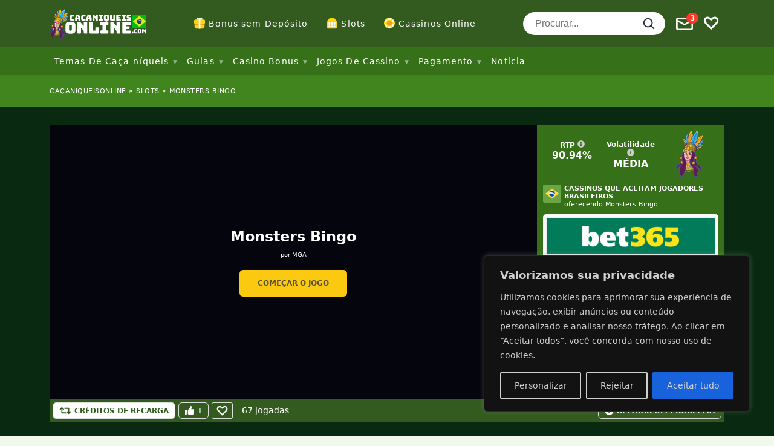

--- FILE ---
content_type: text/html; charset=UTF-8
request_url: https://www.cacaniqueisonline.com/caca-niquel/monsters-bingo/
body_size: 52683
content:
<!doctype html>
<html lang="pt-BR"
				xmlns="https://www.w3.org/1999/xhtml"
				xmlns:og="https://ogp.me/ns#" 
				xmlns:fb="http://www.facebook.com/2008/fbml">

<head>
	<meta charset="UTF-8">
	<meta name="viewport" content="width=device-width, initial-scale=1, shrink-to-fit=no">
	<link rel="profile" href="http://gmpg.org/xfn/11" />
			<!-- Google Tag Manager -->
		<script>
			(function(w, d, s, l, i) {
				w[l] = w[l] || [];
				w[l].push({
					'gtm.start': new Date().getTime(),
					event: 'gtm.js'
				});
				var f = d.getElementsByTagName(s)[0],
					j = d.createElement(s),
					dl = l != 'dataLayer' ? '&l=' + l : '';
				j.async = true;
				j.src =
					'https://www.googletagmanager.com/gtm.js?id=' + i + dl;
				f.parentNode.insertBefore(j, f);
			})(window, document, 'script', 'dataLayer', 'GTM-MM4LJJ8');
		</script>
		<!-- End Google Tag Manager -->
		<link rel="preload" as="image" href="https://img.cacaniqueisonline.com/wp-content/uploads/2021/01/bet365.png?fit=max&h=125&w=600">
<meta name='robots' content='index, follow, max-image-preview:large, max-snippet:-1, max-video-preview:-1' />

	<!-- This site is optimized with the Yoast SEO plugin v23.0 - https://yoast.com/wordpress/plugins/seo/ -->
	<title>Monsters Bingo slot - Jogue grátis a versão demo!</title>
	<meta name="description" content="Jogue Monsters Bingo em Cacaniqueisonline.com, um slot com gráficos incríveis, grandes bônus e rodadas grátis. Teste a demo grátis ou ganhe dinheiro real!" />
	<link rel="canonical" href="https://www.cacaniqueisonline.com/caca-niquel/monsters-bingo/" />
	<meta property="og:locale" content="pt_BR" />
	<meta property="og:type" content="article" />
	<meta property="og:title" content="Monsters Bingo slot - Jogue grátis a versão demo!" />
	<meta property="og:description" content="Jogue Monsters Bingo em Cacaniqueisonline.com, um slot com gráficos incríveis, grandes bônus e rodadas grátis. Teste a demo grátis ou ganhe dinheiro real!" />
	<meta property="og:url" content="https://www.cacaniqueisonline.com/caca-niquel/monsters-bingo/" />
	<meta property="og:site_name" content="cacaniqueisonline.com" />
	<meta property="article:modified_time" content="2024-09-13T10:05:59+00:00" />
	<meta property="og:image" content="https://www.cacaniqueisonline.com/wp-content/uploads/2020/10/monsters-bingo-social.png" />
	<meta property="og:image:width" content="1200" />
	<meta property="og:image:height" content="675" />
	<meta property="og:image:type" content="image/png" />
	<meta name="twitter:card" content="summary_large_image" />
	<meta name="twitter:label1" content="Est. tempo de leitura" />
	<meta name="twitter:data1" content="4 minutos" />
	<script type="application/ld+json" class="yoast-schema-graph">{"@context":"https://schema.org","@graph":[{"@type":"WebPage","@id":"https://www.cacaniqueisonline.com/caca-niquel/monsters-bingo/","url":"https://www.cacaniqueisonline.com/caca-niquel/monsters-bingo/","name":"Monsters Bingo slot - Jogue grátis a versão demo!","isPartOf":{"@id":"https://www.cacaniqueisonline.com/#website"},"primaryImageOfPage":{"@id":"https://www.cacaniqueisonline.com/caca-niquel/monsters-bingo/#primaryimage"},"image":{"@id":"https://www.cacaniqueisonline.com/caca-niquel/monsters-bingo/#primaryimage"},"thumbnailUrl":"https://www.cacaniqueisonline.com/wp-content/uploads/2020/10/monsters-bingo-social.png","datePublished":"2020-10-26T10:20:08+00:00","dateModified":"2024-09-13T10:05:59+00:00","description":"Jogue Monsters Bingo em Cacaniqueisonline.com, um slot com gráficos incríveis, grandes bônus e rodadas grátis. Teste a demo grátis ou ganhe dinheiro real!","breadcrumb":{"@id":"https://www.cacaniqueisonline.com/caca-niquel/monsters-bingo/#breadcrumb"},"inLanguage":"pt-BR","potentialAction":[{"@type":"ReadAction","target":["https://www.cacaniqueisonline.com/caca-niquel/monsters-bingo/"]}]},{"@type":"ImageObject","inLanguage":"pt-BR","@id":"https://www.cacaniqueisonline.com/caca-niquel/monsters-bingo/#primaryimage","url":"https://www.cacaniqueisonline.com/wp-content/uploads/2020/10/monsters-bingo-social.png","contentUrl":"https://www.cacaniqueisonline.com/wp-content/uploads/2020/10/monsters-bingo-social.png","width":1200,"height":675},{"@type":"BreadcrumbList","@id":"https://www.cacaniqueisonline.com/caca-niquel/monsters-bingo/#breadcrumb","itemListElement":[{"@type":"ListItem","position":1,"name":"Caçaniqueisonline","item":"https://www.cacaniqueisonline.com/"},{"@type":"ListItem","position":2,"name":"slots","item":"/slots"},{"@type":"ListItem","position":3,"name":"Monsters Bingo"}]},{"@type":"WebSite","@id":"https://www.cacaniqueisonline.com/#website","url":"https://www.cacaniqueisonline.com/","name":"cacaniqueisonline.com","description":"Just another WordPress site","publisher":{"@id":"https://www.cacaniqueisonline.com/#organization"},"potentialAction":[{"@type":"SearchAction","target":{"@type":"EntryPoint","urlTemplate":"https://www.cacaniqueisonline.com/?s={search_term_string}"},"query-input":"required name=search_term_string"}],"inLanguage":"pt-BR"},{"@type":"Organization","@id":"https://www.cacaniqueisonline.com/#organization","name":"Infinileads SL","url":"https://www.cacaniqueisonline.com/","logo":{"@type":"ImageObject","inLanguage":"pt-BR","@id":"https://www.cacaniqueisonline.com/#/schema/logo/image/","url":"https://www.cacaniqueisonline.com/wp-content/uploads/2020/11/infinileads-logo.png","contentUrl":"https://www.cacaniqueisonline.com/wp-content/uploads/2020/11/infinileads-logo.png","width":300,"height":40,"caption":"Infinileads SL"},"image":{"@id":"https://www.cacaniqueisonline.com/#/schema/logo/image/"}}]}</script>
	<!-- / Yoast SEO plugin. -->


<meta property="og:site_name" content="cacaniqueisonline.com"/><meta property="og:title" content="Monsters Bingo"/><meta property="og:description" content="Jogue agora o Monsters Bingo grátis aqui. Experimente também um dos nossos cassinos para jogar com dinheiro real e receber os melhores bônus de 2026."/><meta property="og:type" content="article"/><meta property="og:url" content="https://www.cacaniqueisonline.com/caca-niquel/monsters-bingo/"/><meta name="twitter:card" content="summary_large_image"><meta name="twitter:title" content="Monsters Bingo"><meta name="twitter:description" content="Jogue agora o Monsters Bingo grátis aqui. Experimente também um dos nossos cassinos para jogar com dinheiro real e receber os melhores bônus de 2026."><meta name="twitter:label1" value="RTP"><meta name="twitter:data1" value="90.94%"><meta name="twitter:label2" value="Volatilidade"><meta name="twitter:data2" value="Média"><meta name="twitter:site" content="@cacaniqueisonli"><meta property="og:image" content="https://www.cacaniqueisonline.com/wp-content/uploads/2020/10/monsters-bingo-social.png"/><meta property="og:image:width" content="1200"/><meta property="og:image:height" content="675"/><link rel='stylesheet' id='wp-block-library-css' href='https://www.cacaniqueisonline.com/wp-includes/css/dist/block-library/style.css?ver=6.5.7' type='text/css' media='all' />
<style id='classic-theme-styles-inline-css' type='text/css'>
/**
 * These rules are needed for backwards compatibility.
 * They should match the button element rules in the base theme.json file.
 */
.wp-block-button__link {
	color: #ffffff;
	background-color: #32373c;
	border-radius: 9999px; /* 100% causes an oval, but any explicit but really high value retains the pill shape. */

	/* This needs a low specificity so it won't override the rules from the button element if defined in theme.json. */
	box-shadow: none;
	text-decoration: none;

	/* The extra 2px are added to size solids the same as the outline versions.*/
	padding: calc(0.667em + 2px) calc(1.333em + 2px);

	font-size: 1.125em;
}

.wp-block-file__button {
	background: #32373c;
	color: #ffffff;
	text-decoration: none;
}

</style>
<style id='global-styles-inline-css' type='text/css'>
body{--wp--preset--color--black: #000000;--wp--preset--color--cyan-bluish-gray: #abb8c3;--wp--preset--color--white: #ffffff;--wp--preset--color--pale-pink: #f78da7;--wp--preset--color--vivid-red: #cf2e2e;--wp--preset--color--luminous-vivid-orange: #ff6900;--wp--preset--color--luminous-vivid-amber: #fcb900;--wp--preset--color--light-green-cyan: #7bdcb5;--wp--preset--color--vivid-green-cyan: #00d084;--wp--preset--color--pale-cyan-blue: #8ed1fc;--wp--preset--color--vivid-cyan-blue: #0693e3;--wp--preset--color--vivid-purple: #9b51e0;--wp--preset--gradient--vivid-cyan-blue-to-vivid-purple: linear-gradient(135deg,rgba(6,147,227,1) 0%,rgb(155,81,224) 100%);--wp--preset--gradient--light-green-cyan-to-vivid-green-cyan: linear-gradient(135deg,rgb(122,220,180) 0%,rgb(0,208,130) 100%);--wp--preset--gradient--luminous-vivid-amber-to-luminous-vivid-orange: linear-gradient(135deg,rgba(252,185,0,1) 0%,rgba(255,105,0,1) 100%);--wp--preset--gradient--luminous-vivid-orange-to-vivid-red: linear-gradient(135deg,rgba(255,105,0,1) 0%,rgb(207,46,46) 100%);--wp--preset--gradient--very-light-gray-to-cyan-bluish-gray: linear-gradient(135deg,rgb(238,238,238) 0%,rgb(169,184,195) 100%);--wp--preset--gradient--cool-to-warm-spectrum: linear-gradient(135deg,rgb(74,234,220) 0%,rgb(151,120,209) 20%,rgb(207,42,186) 40%,rgb(238,44,130) 60%,rgb(251,105,98) 80%,rgb(254,248,76) 100%);--wp--preset--gradient--blush-light-purple: linear-gradient(135deg,rgb(255,206,236) 0%,rgb(152,150,240) 100%);--wp--preset--gradient--blush-bordeaux: linear-gradient(135deg,rgb(254,205,165) 0%,rgb(254,45,45) 50%,rgb(107,0,62) 100%);--wp--preset--gradient--luminous-dusk: linear-gradient(135deg,rgb(255,203,112) 0%,rgb(199,81,192) 50%,rgb(65,88,208) 100%);--wp--preset--gradient--pale-ocean: linear-gradient(135deg,rgb(255,245,203) 0%,rgb(182,227,212) 50%,rgb(51,167,181) 100%);--wp--preset--gradient--electric-grass: linear-gradient(135deg,rgb(202,248,128) 0%,rgb(113,206,126) 100%);--wp--preset--gradient--midnight: linear-gradient(135deg,rgb(2,3,129) 0%,rgb(40,116,252) 100%);--wp--preset--font-size--small: 13px;--wp--preset--font-size--medium: 20px;--wp--preset--font-size--large: 36px;--wp--preset--font-size--x-large: 42px;--wp--preset--spacing--20: 0.44rem;--wp--preset--spacing--30: 0.67rem;--wp--preset--spacing--40: 1rem;--wp--preset--spacing--50: 1.5rem;--wp--preset--spacing--60: 2.25rem;--wp--preset--spacing--70: 3.38rem;--wp--preset--spacing--80: 5.06rem;--wp--preset--shadow--natural: 6px 6px 9px rgba(0, 0, 0, 0.2);--wp--preset--shadow--deep: 12px 12px 50px rgba(0, 0, 0, 0.4);--wp--preset--shadow--sharp: 6px 6px 0px rgba(0, 0, 0, 0.2);--wp--preset--shadow--outlined: 6px 6px 0px -3px rgba(255, 255, 255, 1), 6px 6px rgba(0, 0, 0, 1);--wp--preset--shadow--crisp: 6px 6px 0px rgba(0, 0, 0, 1);}:where(.is-layout-flex){gap: 0.5em;}:where(.is-layout-grid){gap: 0.5em;}body .is-layout-flex{display: flex;}body .is-layout-flex{flex-wrap: wrap;align-items: center;}body .is-layout-flex > *{margin: 0;}body .is-layout-grid{display: grid;}body .is-layout-grid > *{margin: 0;}:where(.wp-block-columns.is-layout-flex){gap: 2em;}:where(.wp-block-columns.is-layout-grid){gap: 2em;}:where(.wp-block-post-template.is-layout-flex){gap: 1.25em;}:where(.wp-block-post-template.is-layout-grid){gap: 1.25em;}.has-black-color{color: var(--wp--preset--color--black) !important;}.has-cyan-bluish-gray-color{color: var(--wp--preset--color--cyan-bluish-gray) !important;}.has-white-color{color: var(--wp--preset--color--white) !important;}.has-pale-pink-color{color: var(--wp--preset--color--pale-pink) !important;}.has-vivid-red-color{color: var(--wp--preset--color--vivid-red) !important;}.has-luminous-vivid-orange-color{color: var(--wp--preset--color--luminous-vivid-orange) !important;}.has-luminous-vivid-amber-color{color: var(--wp--preset--color--luminous-vivid-amber) !important;}.has-light-green-cyan-color{color: var(--wp--preset--color--light-green-cyan) !important;}.has-vivid-green-cyan-color{color: var(--wp--preset--color--vivid-green-cyan) !important;}.has-pale-cyan-blue-color{color: var(--wp--preset--color--pale-cyan-blue) !important;}.has-vivid-cyan-blue-color{color: var(--wp--preset--color--vivid-cyan-blue) !important;}.has-vivid-purple-color{color: var(--wp--preset--color--vivid-purple) !important;}.has-black-background-color{background-color: var(--wp--preset--color--black) !important;}.has-cyan-bluish-gray-background-color{background-color: var(--wp--preset--color--cyan-bluish-gray) !important;}.has-white-background-color{background-color: var(--wp--preset--color--white) !important;}.has-pale-pink-background-color{background-color: var(--wp--preset--color--pale-pink) !important;}.has-vivid-red-background-color{background-color: var(--wp--preset--color--vivid-red) !important;}.has-luminous-vivid-orange-background-color{background-color: var(--wp--preset--color--luminous-vivid-orange) !important;}.has-luminous-vivid-amber-background-color{background-color: var(--wp--preset--color--luminous-vivid-amber) !important;}.has-light-green-cyan-background-color{background-color: var(--wp--preset--color--light-green-cyan) !important;}.has-vivid-green-cyan-background-color{background-color: var(--wp--preset--color--vivid-green-cyan) !important;}.has-pale-cyan-blue-background-color{background-color: var(--wp--preset--color--pale-cyan-blue) !important;}.has-vivid-cyan-blue-background-color{background-color: var(--wp--preset--color--vivid-cyan-blue) !important;}.has-vivid-purple-background-color{background-color: var(--wp--preset--color--vivid-purple) !important;}.has-black-border-color{border-color: var(--wp--preset--color--black) !important;}.has-cyan-bluish-gray-border-color{border-color: var(--wp--preset--color--cyan-bluish-gray) !important;}.has-white-border-color{border-color: var(--wp--preset--color--white) !important;}.has-pale-pink-border-color{border-color: var(--wp--preset--color--pale-pink) !important;}.has-vivid-red-border-color{border-color: var(--wp--preset--color--vivid-red) !important;}.has-luminous-vivid-orange-border-color{border-color: var(--wp--preset--color--luminous-vivid-orange) !important;}.has-luminous-vivid-amber-border-color{border-color: var(--wp--preset--color--luminous-vivid-amber) !important;}.has-light-green-cyan-border-color{border-color: var(--wp--preset--color--light-green-cyan) !important;}.has-vivid-green-cyan-border-color{border-color: var(--wp--preset--color--vivid-green-cyan) !important;}.has-pale-cyan-blue-border-color{border-color: var(--wp--preset--color--pale-cyan-blue) !important;}.has-vivid-cyan-blue-border-color{border-color: var(--wp--preset--color--vivid-cyan-blue) !important;}.has-vivid-purple-border-color{border-color: var(--wp--preset--color--vivid-purple) !important;}.has-vivid-cyan-blue-to-vivid-purple-gradient-background{background: var(--wp--preset--gradient--vivid-cyan-blue-to-vivid-purple) !important;}.has-light-green-cyan-to-vivid-green-cyan-gradient-background{background: var(--wp--preset--gradient--light-green-cyan-to-vivid-green-cyan) !important;}.has-luminous-vivid-amber-to-luminous-vivid-orange-gradient-background{background: var(--wp--preset--gradient--luminous-vivid-amber-to-luminous-vivid-orange) !important;}.has-luminous-vivid-orange-to-vivid-red-gradient-background{background: var(--wp--preset--gradient--luminous-vivid-orange-to-vivid-red) !important;}.has-very-light-gray-to-cyan-bluish-gray-gradient-background{background: var(--wp--preset--gradient--very-light-gray-to-cyan-bluish-gray) !important;}.has-cool-to-warm-spectrum-gradient-background{background: var(--wp--preset--gradient--cool-to-warm-spectrum) !important;}.has-blush-light-purple-gradient-background{background: var(--wp--preset--gradient--blush-light-purple) !important;}.has-blush-bordeaux-gradient-background{background: var(--wp--preset--gradient--blush-bordeaux) !important;}.has-luminous-dusk-gradient-background{background: var(--wp--preset--gradient--luminous-dusk) !important;}.has-pale-ocean-gradient-background{background: var(--wp--preset--gradient--pale-ocean) !important;}.has-electric-grass-gradient-background{background: var(--wp--preset--gradient--electric-grass) !important;}.has-midnight-gradient-background{background: var(--wp--preset--gradient--midnight) !important;}.has-small-font-size{font-size: var(--wp--preset--font-size--small) !important;}.has-medium-font-size{font-size: var(--wp--preset--font-size--medium) !important;}.has-large-font-size{font-size: var(--wp--preset--font-size--large) !important;}.has-x-large-font-size{font-size: var(--wp--preset--font-size--x-large) !important;}
.wp-block-navigation a:where(:not(.wp-element-button)){color: inherit;}
:where(.wp-block-post-template.is-layout-flex){gap: 1.25em;}:where(.wp-block-post-template.is-layout-grid){gap: 1.25em;}
:where(.wp-block-columns.is-layout-flex){gap: 2em;}:where(.wp-block-columns.is-layout-grid){gap: 2em;}
.wp-block-pullquote{font-size: 1.5em;line-height: 1.6;}
</style>
<script type="text/javascript" id="cookie-law-info-js-extra">
/* <![CDATA[ */
var _ckyConfig = {"_ipData":[],"_assetsURL":"https:\/\/www.cacaniqueisonline.com\/wp-content\/plugins\/cookie-law-info\/lite\/frontend\/images\/","_publicURL":"https:\/\/www.cacaniqueisonline.com","_expiry":"365","_categories":[{"name":"Necess\u00e1rio","slug":"necessary","isNecessary":true,"ccpaDoNotSell":true,"cookies":[],"active":true,"defaultConsent":{"gdpr":true,"ccpa":true}},{"name":"Funcional","slug":"functional","isNecessary":false,"ccpaDoNotSell":true,"cookies":[],"active":true,"defaultConsent":{"gdpr":false,"ccpa":false}},{"name":"Anal\u00edticos","slug":"analytics","isNecessary":false,"ccpaDoNotSell":true,"cookies":[],"active":true,"defaultConsent":{"gdpr":false,"ccpa":false}},{"name":"Desempenho","slug":"performance","isNecessary":false,"ccpaDoNotSell":true,"cookies":[],"active":true,"defaultConsent":{"gdpr":false,"ccpa":false}},{"name":"An\u00fancio","slug":"advertisement","isNecessary":false,"ccpaDoNotSell":true,"cookies":[],"active":true,"defaultConsent":{"gdpr":false,"ccpa":false}}],"_activeLaw":"gdpr","_rootDomain":"","_block":"1","_showBanner":"1","_bannerConfig":{"settings":{"type":"box","preferenceCenterType":"popup","position":"bottom-right","applicableLaw":"gdpr"},"behaviours":{"reloadBannerOnAccept":false,"loadAnalyticsByDefault":false,"animations":{"onLoad":"animate","onHide":"sticky"}},"config":{"revisitConsent":{"status":true,"tag":"revisit-consent","position":"bottom-left","meta":{"url":"#"},"styles":{"background-color":"#0056a7"},"elements":{"title":{"type":"text","tag":"revisit-consent-title","status":true,"styles":{"color":"#0056a7"}}}},"preferenceCenter":{"toggle":{"status":true,"tag":"detail-category-toggle","type":"toggle","states":{"active":{"styles":{"background-color":"#1863DC"}},"inactive":{"styles":{"background-color":"#D0D5D2"}}}}},"categoryPreview":{"status":false,"toggle":{"status":true,"tag":"detail-category-preview-toggle","type":"toggle","states":{"active":{"styles":{"background-color":"#1863DC"}},"inactive":{"styles":{"background-color":"#D0D5D2"}}}}},"videoPlaceholder":{"status":true,"styles":{"background-color":"#000000","border-color":"#000000","color":"#ffffff"}},"readMore":{"status":false,"tag":"readmore-button","type":"link","meta":{"noFollow":true,"newTab":true},"styles":{"color":"#1863dc","background-color":"transparent","border-color":"transparent"}},"auditTable":{"status":true},"optOption":{"status":true,"toggle":{"status":true,"tag":"optout-option-toggle","type":"toggle","states":{"active":{"styles":{"background-color":"#1863dc"}},"inactive":{"styles":{"background-color":"#d0d5d2"}}}}}}},"_version":"3.2.4","_logConsent":"1","_tags":[{"tag":"accept-button","styles":{"color":"#d0d0d0","background-color":"#1863dc","border-color":"#1863dc"}},{"tag":"reject-button","styles":{"color":"#d0d0d0","background-color":"transparent","border-color":"#d0d0d0"}},{"tag":"settings-button","styles":{"color":"#d0d0d0","background-color":"transparent","border-color":"#d0d0d0"}},{"tag":"readmore-button","styles":{"color":"#1863dc","background-color":"transparent","border-color":"transparent"}},{"tag":"donotsell-button","styles":{"color":"#1863dc","background-color":"transparent","border-color":"transparent"}},{"tag":"accept-button","styles":{"color":"#d0d0d0","background-color":"#1863dc","border-color":"#1863dc"}},{"tag":"revisit-consent","styles":{"background-color":"#0056a7"}}],"_shortCodes":[{"key":"cky_readmore","content":"<a href=\"https:\/\/www.cacaniqueisonline.com\/politica-de-privacidade\/\" class=\"cky-policy\" aria-label=\"Pol\u00edtica de Cookies\" target=\"_blank\" rel=\"noopener\" data-cky-tag=\"readmore-button\">Pol\u00edtica de Cookies<\/a>","tag":"readmore-button","status":false,"attributes":{"rel":"nofollow","target":"_blank"}},{"key":"cky_show_desc","content":"<button class=\"cky-show-desc-btn\" data-cky-tag=\"show-desc-button\" aria-label=\"Mostrar mais\">Mostrar mais<\/button>","tag":"show-desc-button","status":true,"attributes":[]},{"key":"cky_hide_desc","content":"<button class=\"cky-show-desc-btn\" data-cky-tag=\"hide-desc-button\" aria-label=\"Mostrar menos\">Mostrar menos<\/button>","tag":"hide-desc-button","status":true,"attributes":[]},{"key":"cky_category_toggle_label","content":"[cky_{{status}}_category_label] [cky_preference_{{category_slug}}_title]","tag":"","status":true,"attributes":[]},{"key":"cky_enable_category_label","content":"Habilitar","tag":"","status":true,"attributes":[]},{"key":"cky_disable_category_label","content":"Desabilitar","tag":"","status":true,"attributes":[]},{"key":"cky_video_placeholder","content":"<div class=\"video-placeholder-normal\" data-cky-tag=\"video-placeholder\" id=\"[UNIQUEID]\"><p class=\"video-placeholder-text-normal\" data-cky-tag=\"placeholder-title\">Por favor, aceite o consentimento do cookie<\/p><\/div>","tag":"","status":true,"attributes":[]},{"key":"cky_enable_optout_label","content":"Habilitar","tag":"","status":true,"attributes":[]},{"key":"cky_disable_optout_label","content":"Desabilitar","tag":"","status":true,"attributes":[]},{"key":"cky_optout_toggle_label","content":"[cky_{{status}}_optout_label] [cky_optout_option_title]","tag":"","status":true,"attributes":[]},{"key":"cky_optout_option_title","content":"N\u00e3o venda ou compartilhe minhas informa\u00e7\u00f5es pessoais","tag":"","status":true,"attributes":[]},{"key":"cky_optout_close_label","content":"Fechar","tag":"","status":true,"attributes":[]}],"_rtl":"","_providersToBlock":[]};
var _ckyStyles = {"css":".cky-overlay{background: #000000; opacity: 0.4; position: fixed; top: 0; left: 0; width: 100%; height: 100%; z-index: 99999999;}.cky-hide{display: none;}.cky-btn-revisit-wrapper{display: flex; align-items: center; justify-content: center; background: #0056a7; width: 45px; height: 45px; border-radius: 50%; position: fixed; z-index: 999999; cursor: pointer;}.cky-revisit-bottom-left{bottom: 15px; left: 15px;}.cky-revisit-bottom-right{bottom: 15px; right: 15px;}.cky-btn-revisit-wrapper .cky-btn-revisit{display: flex; align-items: center; justify-content: center; background: none; border: none; cursor: pointer; position: relative; margin: 0; padding: 0;}.cky-btn-revisit-wrapper .cky-btn-revisit img{max-width: fit-content; margin: 0; height: 30px; width: 30px;}.cky-revisit-bottom-left:hover::before{content: attr(data-tooltip); position: absolute; background: #4e4b66; color: #ffffff; left: calc(100% + 7px); font-size: 12px; line-height: 16px; width: max-content; padding: 4px 8px; border-radius: 4px;}.cky-revisit-bottom-left:hover::after{position: absolute; content: \"\"; border: 5px solid transparent; left: calc(100% + 2px); border-left-width: 0; border-right-color: #4e4b66;}.cky-revisit-bottom-right:hover::before{content: attr(data-tooltip); position: absolute; background: #4e4b66; color: #ffffff; right: calc(100% + 7px); font-size: 12px; line-height: 16px; width: max-content; padding: 4px 8px; border-radius: 4px;}.cky-revisit-bottom-right:hover::after{position: absolute; content: \"\"; border: 5px solid transparent; right: calc(100% + 2px); border-right-width: 0; border-left-color: #4e4b66;}.cky-revisit-hide{display: none;}.cky-consent-container{position: fixed; width: 440px; box-sizing: border-box; z-index: 9999999; border-radius: 6px;}.cky-consent-container .cky-consent-bar{background: #ffffff; border: 1px solid; padding: 20px 26px; box-shadow: 0 -1px 10px 0 #acabab4d; border-radius: 6px;}.cky-box-bottom-left{bottom: 40px; left: 40px;}.cky-box-bottom-right{bottom: 40px; right: 40px;}.cky-box-top-left{top: 40px; left: 40px;}.cky-box-top-right{top: 40px; right: 40px;}.cky-custom-brand-logo-wrapper .cky-custom-brand-logo{width: 100px; height: auto; margin: 0 0 12px 0;}.cky-notice .cky-title{color: #212121; font-weight: 700; font-size: 18px; line-height: 24px; margin: 0 0 12px 0;}.cky-notice-des *,.cky-preference-content-wrapper *,.cky-accordion-header-des *,.cky-gpc-wrapper .cky-gpc-desc *{font-size: 14px;}.cky-notice-des{color: #212121; font-size: 14px; line-height: 24px; font-weight: 400;}.cky-notice-des img{height: 25px; width: 25px;}.cky-consent-bar .cky-notice-des p,.cky-gpc-wrapper .cky-gpc-desc p,.cky-preference-body-wrapper .cky-preference-content-wrapper p,.cky-accordion-header-wrapper .cky-accordion-header-des p,.cky-cookie-des-table li div:last-child p{color: inherit; margin-top: 0; overflow-wrap: break-word;}.cky-notice-des P:last-child,.cky-preference-content-wrapper p:last-child,.cky-cookie-des-table li div:last-child p:last-child,.cky-gpc-wrapper .cky-gpc-desc p:last-child{margin-bottom: 0;}.cky-notice-des a.cky-policy,.cky-notice-des button.cky-policy{font-size: 14px; color: #1863dc; white-space: nowrap; cursor: pointer; background: transparent; border: 1px solid; text-decoration: underline;}.cky-notice-des button.cky-policy{padding: 0;}.cky-notice-des a.cky-policy:focus-visible,.cky-notice-des button.cky-policy:focus-visible,.cky-preference-content-wrapper .cky-show-desc-btn:focus-visible,.cky-accordion-header .cky-accordion-btn:focus-visible,.cky-preference-header .cky-btn-close:focus-visible,.cky-switch input[type=\"checkbox\"]:focus-visible,.cky-footer-wrapper a:focus-visible,.cky-btn:focus-visible{outline: 2px solid #1863dc; outline-offset: 2px;}.cky-btn:focus:not(:focus-visible),.cky-accordion-header .cky-accordion-btn:focus:not(:focus-visible),.cky-preference-content-wrapper .cky-show-desc-btn:focus:not(:focus-visible),.cky-btn-revisit-wrapper .cky-btn-revisit:focus:not(:focus-visible),.cky-preference-header .cky-btn-close:focus:not(:focus-visible),.cky-consent-bar .cky-banner-btn-close:focus:not(:focus-visible){outline: 0;}button.cky-show-desc-btn:not(:hover):not(:active){color: #1863dc; background: transparent;}button.cky-accordion-btn:not(:hover):not(:active),button.cky-banner-btn-close:not(:hover):not(:active),button.cky-btn-revisit:not(:hover):not(:active),button.cky-btn-close:not(:hover):not(:active){background: transparent;}.cky-consent-bar button:hover,.cky-modal.cky-modal-open button:hover,.cky-consent-bar button:focus,.cky-modal.cky-modal-open button:focus{text-decoration: none;}.cky-notice-btn-wrapper{display: flex; justify-content: flex-start; align-items: center; flex-wrap: wrap; margin-top: 16px;}.cky-notice-btn-wrapper .cky-btn{text-shadow: none; box-shadow: none;}.cky-btn{flex: auto; max-width: 100%; font-size: 14px; font-family: inherit; line-height: 24px; padding: 8px; font-weight: 500; margin: 0 8px 0 0; border-radius: 2px; cursor: pointer; text-align: center; text-transform: none; min-height: 0;}.cky-btn:hover{opacity: 0.8;}.cky-btn-customize{color: #1863dc; background: transparent; border: 2px solid #1863dc;}.cky-btn-reject{color: #1863dc; background: transparent; border: 2px solid #1863dc;}.cky-btn-accept{background: #1863dc; color: #ffffff; border: 2px solid #1863dc;}.cky-btn:last-child{margin-right: 0;}@media (max-width: 576px){.cky-box-bottom-left{bottom: 0; left: 0;}.cky-box-bottom-right{bottom: 0; right: 0;}.cky-box-top-left{top: 0; left: 0;}.cky-box-top-right{top: 0; right: 0;}}@media (max-width: 440px){.cky-box-bottom-left, .cky-box-bottom-right, .cky-box-top-left, .cky-box-top-right{width: 100%; max-width: 100%;}.cky-consent-container .cky-consent-bar{padding: 20px 0;}.cky-custom-brand-logo-wrapper, .cky-notice .cky-title, .cky-notice-des, .cky-notice-btn-wrapper{padding: 0 24px;}.cky-notice-des{max-height: 40vh; overflow-y: scroll;}.cky-notice-btn-wrapper{flex-direction: column; margin-top: 0;}.cky-btn{width: 100%; margin: 10px 0 0 0;}.cky-notice-btn-wrapper .cky-btn-customize{order: 2;}.cky-notice-btn-wrapper .cky-btn-reject{order: 3;}.cky-notice-btn-wrapper .cky-btn-accept{order: 1; margin-top: 16px;}}@media (max-width: 352px){.cky-notice .cky-title{font-size: 16px;}.cky-notice-des *{font-size: 12px;}.cky-notice-des, .cky-btn{font-size: 12px;}}.cky-modal.cky-modal-open{display: flex; visibility: visible; -webkit-transform: translate(-50%, -50%); -moz-transform: translate(-50%, -50%); -ms-transform: translate(-50%, -50%); -o-transform: translate(-50%, -50%); transform: translate(-50%, -50%); top: 50%; left: 50%; transition: all 1s ease;}.cky-modal{box-shadow: 0 32px 68px rgba(0, 0, 0, 0.3); margin: 0 auto; position: fixed; max-width: 100%; background: #ffffff; top: 50%; box-sizing: border-box; border-radius: 6px; z-index: 999999999; color: #212121; -webkit-transform: translate(-50%, 100%); -moz-transform: translate(-50%, 100%); -ms-transform: translate(-50%, 100%); -o-transform: translate(-50%, 100%); transform: translate(-50%, 100%); visibility: hidden; transition: all 0s ease;}.cky-preference-center{max-height: 79vh; overflow: hidden; width: 845px; overflow: hidden; flex: 1 1 0; display: flex; flex-direction: column; border-radius: 6px;}.cky-preference-header{display: flex; align-items: center; justify-content: space-between; padding: 22px 24px; border-bottom: 1px solid;}.cky-preference-header .cky-preference-title{font-size: 18px; font-weight: 700; line-height: 24px;}.cky-preference-header .cky-btn-close{margin: 0; cursor: pointer; vertical-align: middle; padding: 0; background: none; border: none; width: auto; height: auto; min-height: 0; line-height: 0; text-shadow: none; box-shadow: none;}.cky-preference-header .cky-btn-close img{margin: 0; height: 10px; width: 10px;}.cky-preference-body-wrapper{padding: 0 24px; flex: 1; overflow: auto; box-sizing: border-box;}.cky-preference-content-wrapper,.cky-gpc-wrapper .cky-gpc-desc{font-size: 14px; line-height: 24px; font-weight: 400; padding: 12px 0;}.cky-preference-content-wrapper{border-bottom: 1px solid;}.cky-preference-content-wrapper img{height: 25px; width: 25px;}.cky-preference-content-wrapper .cky-show-desc-btn{font-size: 14px; font-family: inherit; color: #1863dc; text-decoration: none; line-height: 24px; padding: 0; margin: 0; white-space: nowrap; cursor: pointer; background: transparent; border-color: transparent; text-transform: none; min-height: 0; text-shadow: none; box-shadow: none;}.cky-accordion-wrapper{margin-bottom: 10px;}.cky-accordion{border-bottom: 1px solid;}.cky-accordion:last-child{border-bottom: none;}.cky-accordion .cky-accordion-item{display: flex; margin-top: 10px;}.cky-accordion .cky-accordion-body{display: none;}.cky-accordion.cky-accordion-active .cky-accordion-body{display: block; padding: 0 22px; margin-bottom: 16px;}.cky-accordion-header-wrapper{cursor: pointer; width: 100%;}.cky-accordion-item .cky-accordion-header{display: flex; justify-content: space-between; align-items: center;}.cky-accordion-header .cky-accordion-btn{font-size: 16px; font-family: inherit; color: #212121; line-height: 24px; background: none; border: none; font-weight: 700; padding: 0; margin: 0; cursor: pointer; text-transform: none; min-height: 0; text-shadow: none; box-shadow: none;}.cky-accordion-header .cky-always-active{color: #008000; font-weight: 600; line-height: 24px; font-size: 14px;}.cky-accordion-header-des{font-size: 14px; line-height: 24px; margin: 10px 0 16px 0;}.cky-accordion-chevron{margin-right: 22px; position: relative; cursor: pointer;}.cky-accordion-chevron-hide{display: none;}.cky-accordion .cky-accordion-chevron i::before{content: \"\"; position: absolute; border-right: 1.4px solid; border-bottom: 1.4px solid; border-color: inherit; height: 6px; width: 6px; -webkit-transform: rotate(-45deg); -moz-transform: rotate(-45deg); -ms-transform: rotate(-45deg); -o-transform: rotate(-45deg); transform: rotate(-45deg); transition: all 0.2s ease-in-out; top: 8px;}.cky-accordion.cky-accordion-active .cky-accordion-chevron i::before{-webkit-transform: rotate(45deg); -moz-transform: rotate(45deg); -ms-transform: rotate(45deg); -o-transform: rotate(45deg); transform: rotate(45deg);}.cky-audit-table{background: #f4f4f4; border-radius: 6px;}.cky-audit-table .cky-empty-cookies-text{color: inherit; font-size: 12px; line-height: 24px; margin: 0; padding: 10px;}.cky-audit-table .cky-cookie-des-table{font-size: 12px; line-height: 24px; font-weight: normal; padding: 15px 10px; border-bottom: 1px solid; border-bottom-color: inherit; margin: 0;}.cky-audit-table .cky-cookie-des-table:last-child{border-bottom: none;}.cky-audit-table .cky-cookie-des-table li{list-style-type: none; display: flex; padding: 3px 0;}.cky-audit-table .cky-cookie-des-table li:first-child{padding-top: 0;}.cky-cookie-des-table li div:first-child{width: 100px; font-weight: 600; word-break: break-word; word-wrap: break-word;}.cky-cookie-des-table li div:last-child{flex: 1; word-break: break-word; word-wrap: break-word; margin-left: 8px;}.cky-footer-shadow{display: block; width: 100%; height: 40px; background: linear-gradient(180deg, rgba(255, 255, 255, 0) 0%, #ffffff 100%); position: absolute; bottom: calc(100% - 1px);}.cky-footer-wrapper{position: relative;}.cky-prefrence-btn-wrapper{display: flex; flex-wrap: wrap; align-items: center; justify-content: center; padding: 22px 24px; border-top: 1px solid;}.cky-prefrence-btn-wrapper .cky-btn{flex: auto; max-width: 100%; text-shadow: none; box-shadow: none;}.cky-btn-preferences{color: #1863dc; background: transparent; border: 2px solid #1863dc;}.cky-preference-header,.cky-preference-body-wrapper,.cky-preference-content-wrapper,.cky-accordion-wrapper,.cky-accordion,.cky-accordion-wrapper,.cky-footer-wrapper,.cky-prefrence-btn-wrapper{border-color: inherit;}@media (max-width: 845px){.cky-modal{max-width: calc(100% - 16px);}}@media (max-width: 576px){.cky-modal{max-width: 100%;}.cky-preference-center{max-height: 100vh;}.cky-prefrence-btn-wrapper{flex-direction: column;}.cky-accordion.cky-accordion-active .cky-accordion-body{padding-right: 0;}.cky-prefrence-btn-wrapper .cky-btn{width: 100%; margin: 10px 0 0 0;}.cky-prefrence-btn-wrapper .cky-btn-reject{order: 3;}.cky-prefrence-btn-wrapper .cky-btn-accept{order: 1; margin-top: 0;}.cky-prefrence-btn-wrapper .cky-btn-preferences{order: 2;}}@media (max-width: 425px){.cky-accordion-chevron{margin-right: 15px;}.cky-notice-btn-wrapper{margin-top: 0;}.cky-accordion.cky-accordion-active .cky-accordion-body{padding: 0 15px;}}@media (max-width: 352px){.cky-preference-header .cky-preference-title{font-size: 16px;}.cky-preference-header{padding: 16px 24px;}.cky-preference-content-wrapper *, .cky-accordion-header-des *{font-size: 12px;}.cky-preference-content-wrapper, .cky-preference-content-wrapper .cky-show-more, .cky-accordion-header .cky-always-active, .cky-accordion-header-des, .cky-preference-content-wrapper .cky-show-desc-btn, .cky-notice-des a.cky-policy{font-size: 12px;}.cky-accordion-header .cky-accordion-btn{font-size: 14px;}}.cky-switch{display: flex;}.cky-switch input[type=\"checkbox\"]{position: relative; width: 44px; height: 24px; margin: 0; background: #d0d5d2; -webkit-appearance: none; border-radius: 50px; cursor: pointer; outline: 0; border: none; top: 0;}.cky-switch input[type=\"checkbox\"]:checked{background: #1863dc;}.cky-switch input[type=\"checkbox\"]:before{position: absolute; content: \"\"; height: 20px; width: 20px; left: 2px; bottom: 2px; border-radius: 50%; background-color: white; -webkit-transition: 0.4s; transition: 0.4s; margin: 0;}.cky-switch input[type=\"checkbox\"]:after{display: none;}.cky-switch input[type=\"checkbox\"]:checked:before{-webkit-transform: translateX(20px); -ms-transform: translateX(20px); transform: translateX(20px);}@media (max-width: 425px){.cky-switch input[type=\"checkbox\"]{width: 38px; height: 21px;}.cky-switch input[type=\"checkbox\"]:before{height: 17px; width: 17px;}.cky-switch input[type=\"checkbox\"]:checked:before{-webkit-transform: translateX(17px); -ms-transform: translateX(17px); transform: translateX(17px);}}.cky-consent-bar .cky-banner-btn-close{position: absolute; right: 9px; top: 5px; background: none; border: none; cursor: pointer; padding: 0; margin: 0; min-height: 0; line-height: 0; height: auto; width: auto; text-shadow: none; box-shadow: none;}.cky-consent-bar .cky-banner-btn-close img{height: 9px; width: 9px; margin: 0;}.cky-notice-group{font-size: 14px; line-height: 24px; font-weight: 400; color: #212121;}.cky-notice-btn-wrapper .cky-btn-do-not-sell{font-size: 14px; line-height: 24px; padding: 6px 0; margin: 0; font-weight: 500; background: none; border-radius: 2px; border: none; cursor: pointer; text-align: left; color: #1863dc; background: transparent; border-color: transparent; box-shadow: none; text-shadow: none;}.cky-consent-bar .cky-banner-btn-close:focus-visible,.cky-notice-btn-wrapper .cky-btn-do-not-sell:focus-visible,.cky-opt-out-btn-wrapper .cky-btn:focus-visible,.cky-opt-out-checkbox-wrapper input[type=\"checkbox\"].cky-opt-out-checkbox:focus-visible{outline: 2px solid #1863dc; outline-offset: 2px;}@media (max-width: 440px){.cky-consent-container{width: 100%;}}@media (max-width: 352px){.cky-notice-des a.cky-policy, .cky-notice-btn-wrapper .cky-btn-do-not-sell{font-size: 12px;}}.cky-opt-out-wrapper{padding: 12px 0;}.cky-opt-out-wrapper .cky-opt-out-checkbox-wrapper{display: flex; align-items: center;}.cky-opt-out-checkbox-wrapper .cky-opt-out-checkbox-label{font-size: 16px; font-weight: 700; line-height: 24px; margin: 0 0 0 12px; cursor: pointer;}.cky-opt-out-checkbox-wrapper input[type=\"checkbox\"].cky-opt-out-checkbox{background-color: #ffffff; border: 1px solid black; width: 20px; height: 18.5px; margin: 0; -webkit-appearance: none; position: relative; display: flex; align-items: center; justify-content: center; border-radius: 2px; cursor: pointer;}.cky-opt-out-checkbox-wrapper input[type=\"checkbox\"].cky-opt-out-checkbox:checked{background-color: #1863dc; border: none;}.cky-opt-out-checkbox-wrapper input[type=\"checkbox\"].cky-opt-out-checkbox:checked::after{left: 6px; bottom: 4px; width: 7px; height: 13px; border: solid #ffffff; border-width: 0 3px 3px 0; border-radius: 2px; -webkit-transform: rotate(45deg); -ms-transform: rotate(45deg); transform: rotate(45deg); content: \"\"; position: absolute; box-sizing: border-box;}.cky-opt-out-checkbox-wrapper.cky-disabled .cky-opt-out-checkbox-label,.cky-opt-out-checkbox-wrapper.cky-disabled input[type=\"checkbox\"].cky-opt-out-checkbox{cursor: no-drop;}.cky-gpc-wrapper{margin: 0 0 0 32px;}.cky-footer-wrapper .cky-opt-out-btn-wrapper{display: flex; flex-wrap: wrap; align-items: center; justify-content: center; padding: 22px 24px;}.cky-opt-out-btn-wrapper .cky-btn{flex: auto; max-width: 100%; text-shadow: none; box-shadow: none;}.cky-opt-out-btn-wrapper .cky-btn-cancel{border: 1px solid #dedfe0; background: transparent; color: #858585;}.cky-opt-out-btn-wrapper .cky-btn-confirm{background: #1863dc; color: #ffffff; border: 1px solid #1863dc;}@media (max-width: 352px){.cky-opt-out-checkbox-wrapper .cky-opt-out-checkbox-label{font-size: 14px;}.cky-gpc-wrapper .cky-gpc-desc, .cky-gpc-wrapper .cky-gpc-desc *{font-size: 12px;}.cky-opt-out-checkbox-wrapper input[type=\"checkbox\"].cky-opt-out-checkbox{width: 16px; height: 16px;}.cky-opt-out-checkbox-wrapper input[type=\"checkbox\"].cky-opt-out-checkbox:checked::after{left: 5px; bottom: 4px; width: 3px; height: 9px;}.cky-gpc-wrapper{margin: 0 0 0 28px;}}.video-placeholder-youtube{background-size: 100% 100%; background-position: center; background-repeat: no-repeat; background-color: #b2b0b059; position: relative; display: flex; align-items: center; justify-content: center; max-width: 100%;}.video-placeholder-text-youtube{text-align: center; align-items: center; padding: 10px 16px; background-color: #000000cc; color: #ffffff; border: 1px solid; border-radius: 2px; cursor: pointer;}.video-placeholder-normal{background-image: url(\"\/wp-content\/plugins\/cookie-law-info\/lite\/frontend\/images\/placeholder.svg\"); background-size: 80px; background-position: center; background-repeat: no-repeat; background-color: #b2b0b059; position: relative; display: flex; align-items: flex-end; justify-content: center; max-width: 100%;}.video-placeholder-text-normal{align-items: center; padding: 10px 16px; text-align: center; border: 1px solid; border-radius: 2px; cursor: pointer;}.cky-rtl{direction: rtl; text-align: right;}.cky-rtl .cky-banner-btn-close{left: 9px; right: auto;}.cky-rtl .cky-notice-btn-wrapper .cky-btn:last-child{margin-right: 8px;}.cky-rtl .cky-notice-btn-wrapper .cky-btn:first-child{margin-right: 0;}.cky-rtl .cky-notice-btn-wrapper{margin-left: 0; margin-right: 15px;}.cky-rtl .cky-prefrence-btn-wrapper .cky-btn{margin-right: 8px;}.cky-rtl .cky-prefrence-btn-wrapper .cky-btn:first-child{margin-right: 0;}.cky-rtl .cky-accordion .cky-accordion-chevron i::before{border: none; border-left: 1.4px solid; border-top: 1.4px solid; left: 12px;}.cky-rtl .cky-accordion.cky-accordion-active .cky-accordion-chevron i::before{-webkit-transform: rotate(-135deg); -moz-transform: rotate(-135deg); -ms-transform: rotate(-135deg); -o-transform: rotate(-135deg); transform: rotate(-135deg);}@media (max-width: 768px){.cky-rtl .cky-notice-btn-wrapper{margin-right: 0;}}@media (max-width: 576px){.cky-rtl .cky-notice-btn-wrapper .cky-btn:last-child{margin-right: 0;}.cky-rtl .cky-prefrence-btn-wrapper .cky-btn{margin-right: 0;}.cky-rtl .cky-accordion.cky-accordion-active .cky-accordion-body{padding: 0 22px 0 0;}}@media (max-width: 425px){.cky-rtl .cky-accordion.cky-accordion-active .cky-accordion-body{padding: 0 15px 0 0;}}.cky-rtl .cky-opt-out-btn-wrapper .cky-btn{margin-right: 12px;}.cky-rtl .cky-opt-out-btn-wrapper .cky-btn:first-child{margin-right: 0;}.cky-rtl .cky-opt-out-checkbox-wrapper .cky-opt-out-checkbox-label{margin: 0 12px 0 0;}"};
/* ]]> */
</script>
<script type="text/javascript" src="https://www.cacaniqueisonline.com/wp-content/plugins/cookie-law-info/lite/frontend/js/script.js?ver=3.2.4" id="cookie-law-info-js"></script>
<script src="https://www.cacaniqueisonline.com/wp-content/themes/sumpan-21/dist/js/vanilla.js?ver=1762856717" defer="defer" type="text/javascript"></script>
<link rel="https://api.w.org/" href="https://www.cacaniqueisonline.com/wp-json/" /><link rel="alternate" type="application/json" href="https://www.cacaniqueisonline.com/wp-json/wp/v2/affiliate_slot/1461" /><link rel='shortlink' href='https://www.cacaniqueisonline.com/?p=1461' />
<link rel="alternate" type="application/json+oembed" href="https://www.cacaniqueisonline.com/wp-json/oembed/1.0/embed?url=https%3A%2F%2Fwww.cacaniqueisonline.com%2Fcaca-niquel%2Fmonsters-bingo%2F" />
<link rel="alternate" type="text/xml+oembed" href="https://www.cacaniqueisonline.com/wp-json/oembed/1.0/embed?url=https%3A%2F%2Fwww.cacaniqueisonline.com%2Fcaca-niquel%2Fmonsters-bingo%2F&#038;format=xml" />
<style id="cky-style-inline">[data-cky-tag]{visibility:hidden;}</style>		<script>
			document.documentElement.className = document.documentElement.className.replace('no-js', 'js');
		</script>
				<style>
			.no-js img.lazyload {
				display: none;
			}

			figure.wp-block-image img.lazyloading {
				min-width: 150px;
			}

						.lazyload, .lazyloading {
				opacity: 0;
			}

			.lazyloaded {
				opacity: 1;
				transition: opacity 400ms;
				transition-delay: 0ms;
			}

					</style>
		<script type="text/javascript">
        var ajaxurl = "https://www.cacaniqueisonline.com/wp-admin/admin-ajax.php";
        var pageId = "1461";
        var locale = "pt_BR";
    </script><link rel="icon" href="https://www.cacaniqueisonline.com/wp-content/uploads/2021/01/cropped-favicon-cno-32x32.png" sizes="32x32" />
<link rel="icon" href="https://www.cacaniqueisonline.com/wp-content/uploads/2021/01/cropped-favicon-cno-192x192.png" sizes="192x192" />
<link rel="apple-touch-icon" href="https://www.cacaniqueisonline.com/wp-content/uploads/2021/01/cropped-favicon-cno-180x180.png" />
<meta name="msapplication-TileImage" content="https://www.cacaniqueisonline.com/wp-content/uploads/2021/01/cropped-favicon-cno-270x270.png" />
<!-- Localize! !-->					<link rel="alternate" href="https://www.cacaniqueisonline.com/caca-niquel/monsters-bingo/" hreflang="pt-BR" /> 					<link rel="alternate" href="https://www.cacaniqueisonline.com/caca-niquel/monsters-bingo/" hreflang="pt-BR" /> 	<style type="text/css">
		@charset "UTF-8";.container,.container-fluid,.container-lg,.container-md,.container-sm,.container-xl,.container-xxl{--bs-gutter-x:1.5rem;--bs-gutter-y:0;width:100%;padding-right:calc(var(--bs-gutter-x) * .5);padding-left:calc(var(--bs-gutter-x) * .5);margin-right:auto;margin-left:auto}@media (min-width:576px){.container,.container-sm{max-width:540px}}@media (min-width:768px){.container,.container-md,.container-sm{max-width:720px}}@media (min-width:992px){.container,.container-lg,.container-md,.container-sm{max-width:960px}}@media (min-width:1200px){.container,.container-lg,.container-md,.container-sm,.container-xl{max-width:1140px}}@media (min-width:1400px){.container,.container-lg,.container-md,.container-sm,.container-xl,.container-xxl{max-width:1320px}}.row{--bs-gutter-x:1.5rem;--bs-gutter-y:0;display:flex;flex-wrap:wrap;margin-top:calc(-1 * var(--bs-gutter-y));margin-right:calc(-.5 * var(--bs-gutter-x));margin-left:calc(-.5 * var(--bs-gutter-x))}.row>*{box-sizing:border-box;flex-shrink:0;width:100%;max-width:100%;padding-right:calc(var(--bs-gutter-x) * .5);padding-left:calc(var(--bs-gutter-x) * .5);margin-top:var(--bs-gutter-y)}.col{flex:1 0 0%}.row-cols-auto>*{flex:0 0 auto;width:auto}.row-cols-1>*{flex:0 0 auto;width:100%}.row-cols-2>*{flex:0 0 auto;width:50%}.row-cols-3>*{flex:0 0 auto;width:33.3333333333%}.row-cols-4>*{flex:0 0 auto;width:25%}.row-cols-5>*{flex:0 0 auto;width:20%}.row-cols-6>*{flex:0 0 auto;width:16.6666666667%}.col-auto{flex:0 0 auto;width:auto}.col-1{flex:0 0 auto;width:8.33333333%}.col-2{flex:0 0 auto;width:16.66666667%}.col-3{flex:0 0 auto;width:25%}.col-4{flex:0 0 auto;width:33.33333333%}.col-5{flex:0 0 auto;width:41.66666667%}.col-6{flex:0 0 auto;width:50%}.col-7{flex:0 0 auto;width:58.33333333%}.col-8{flex:0 0 auto;width:66.66666667%}.col-9{flex:0 0 auto;width:75%}.col-10{flex:0 0 auto;width:83.33333333%}.col-11{flex:0 0 auto;width:91.66666667%}.col-12{flex:0 0 auto;width:100%}.offset-1{margin-left:8.33333333%}.offset-2{margin-left:16.66666667%}.offset-3{margin-left:25%}.offset-4{margin-left:33.33333333%}.offset-5{margin-left:41.66666667%}.offset-6{margin-left:50%}.offset-7{margin-left:58.33333333%}.offset-8{margin-left:66.66666667%}.offset-9{margin-left:75%}.offset-10{margin-left:83.33333333%}.offset-11{margin-left:91.66666667%}.g-0,.gx-0{--bs-gutter-x:0}.g-0,.gy-0{--bs-gutter-y:0}.g-1,.gx-1{--bs-gutter-x:0.25rem}.g-1,.gy-1{--bs-gutter-y:0.25rem}.g-2,.gx-2{--bs-gutter-x:0.5rem}.g-2,.gy-2{--bs-gutter-y:0.5rem}.g-3,.gx-3{--bs-gutter-x:1rem}.g-3,.gy-3{--bs-gutter-y:1rem}.g-4,.gx-4{--bs-gutter-x:1.5rem}.g-4,.gy-4{--bs-gutter-y:1.5rem}.g-5,.gx-5{--bs-gutter-x:3rem}.g-5,.gy-5{--bs-gutter-y:3rem}@media (min-width:576px){.col-sm{flex:1 0 0%}.row-cols-sm-auto>*{flex:0 0 auto;width:auto}.row-cols-sm-1>*{flex:0 0 auto;width:100%}.row-cols-sm-2>*{flex:0 0 auto;width:50%}.row-cols-sm-3>*{flex:0 0 auto;width:33.3333333333%}.row-cols-sm-4>*{flex:0 0 auto;width:25%}.row-cols-sm-5>*{flex:0 0 auto;width:20%}.row-cols-sm-6>*{flex:0 0 auto;width:16.6666666667%}.col-sm-auto{flex:0 0 auto;width:auto}.col-sm-1{flex:0 0 auto;width:8.33333333%}.col-sm-2{flex:0 0 auto;width:16.66666667%}.col-sm-3{flex:0 0 auto;width:25%}.col-sm-4{flex:0 0 auto;width:33.33333333%}.col-sm-5{flex:0 0 auto;width:41.66666667%}.col-sm-6{flex:0 0 auto;width:50%}.col-sm-7{flex:0 0 auto;width:58.33333333%}.col-sm-8{flex:0 0 auto;width:66.66666667%}.col-sm-9{flex:0 0 auto;width:75%}.col-sm-10{flex:0 0 auto;width:83.33333333%}.col-sm-11{flex:0 0 auto;width:91.66666667%}.col-sm-12{flex:0 0 auto;width:100%}.offset-sm-0{margin-left:0}.offset-sm-1{margin-left:8.33333333%}.offset-sm-2{margin-left:16.66666667%}.offset-sm-3{margin-left:25%}.offset-sm-4{margin-left:33.33333333%}.offset-sm-5{margin-left:41.66666667%}.offset-sm-6{margin-left:50%}.offset-sm-7{margin-left:58.33333333%}.offset-sm-8{margin-left:66.66666667%}.offset-sm-9{margin-left:75%}.offset-sm-10{margin-left:83.33333333%}.offset-sm-11{margin-left:91.66666667%}.g-sm-0,.gx-sm-0{--bs-gutter-x:0}.g-sm-0,.gy-sm-0{--bs-gutter-y:0}.g-sm-1,.gx-sm-1{--bs-gutter-x:0.25rem}.g-sm-1,.gy-sm-1{--bs-gutter-y:0.25rem}.g-sm-2,.gx-sm-2{--bs-gutter-x:0.5rem}.g-sm-2,.gy-sm-2{--bs-gutter-y:0.5rem}.g-sm-3,.gx-sm-3{--bs-gutter-x:1rem}.g-sm-3,.gy-sm-3{--bs-gutter-y:1rem}.g-sm-4,.gx-sm-4{--bs-gutter-x:1.5rem}.g-sm-4,.gy-sm-4{--bs-gutter-y:1.5rem}.g-sm-5,.gx-sm-5{--bs-gutter-x:3rem}.g-sm-5,.gy-sm-5{--bs-gutter-y:3rem}}@media (min-width:768px){.col-md{flex:1 0 0%}.row-cols-md-auto>*{flex:0 0 auto;width:auto}.row-cols-md-1>*{flex:0 0 auto;width:100%}.row-cols-md-2>*{flex:0 0 auto;width:50%}.row-cols-md-3>*{flex:0 0 auto;width:33.3333333333%}.row-cols-md-4>*{flex:0 0 auto;width:25%}.row-cols-md-5>*{flex:0 0 auto;width:20%}.row-cols-md-6>*{flex:0 0 auto;width:16.6666666667%}.col-md-auto{flex:0 0 auto;width:auto}.col-md-1{flex:0 0 auto;width:8.33333333%}.col-md-2{flex:0 0 auto;width:16.66666667%}.col-md-3{flex:0 0 auto;width:25%}.col-md-4{flex:0 0 auto;width:33.33333333%}.col-md-5{flex:0 0 auto;width:41.66666667%}.col-md-6{flex:0 0 auto;width:50%}.col-md-7{flex:0 0 auto;width:58.33333333%}.col-md-8{flex:0 0 auto;width:66.66666667%}.col-md-9{flex:0 0 auto;width:75%}.col-md-10{flex:0 0 auto;width:83.33333333%}.col-md-11{flex:0 0 auto;width:91.66666667%}.col-md-12{flex:0 0 auto;width:100%}.offset-md-0{margin-left:0}.offset-md-1{margin-left:8.33333333%}.offset-md-2{margin-left:16.66666667%}.offset-md-3{margin-left:25%}.offset-md-4{margin-left:33.33333333%}.offset-md-5{margin-left:41.66666667%}.offset-md-6{margin-left:50%}.offset-md-7{margin-left:58.33333333%}.offset-md-8{margin-left:66.66666667%}.offset-md-9{margin-left:75%}.offset-md-10{margin-left:83.33333333%}.offset-md-11{margin-left:91.66666667%}.g-md-0,.gx-md-0{--bs-gutter-x:0}.g-md-0,.gy-md-0{--bs-gutter-y:0}.g-md-1,.gx-md-1{--bs-gutter-x:0.25rem}.g-md-1,.gy-md-1{--bs-gutter-y:0.25rem}.g-md-2,.gx-md-2{--bs-gutter-x:0.5rem}.g-md-2,.gy-md-2{--bs-gutter-y:0.5rem}.g-md-3,.gx-md-3{--bs-gutter-x:1rem}.g-md-3,.gy-md-3{--bs-gutter-y:1rem}.g-md-4,.gx-md-4{--bs-gutter-x:1.5rem}.g-md-4,.gy-md-4{--bs-gutter-y:1.5rem}.g-md-5,.gx-md-5{--bs-gutter-x:3rem}.g-md-5,.gy-md-5{--bs-gutter-y:3rem}}@media (min-width:992px){.col-lg{flex:1 0 0%}.row-cols-lg-auto>*{flex:0 0 auto;width:auto}.row-cols-lg-1>*{flex:0 0 auto;width:100%}.row-cols-lg-2>*{flex:0 0 auto;width:50%}.row-cols-lg-3>*{flex:0 0 auto;width:33.3333333333%}.row-cols-lg-4>*{flex:0 0 auto;width:25%}.row-cols-lg-5>*{flex:0 0 auto;width:20%}.row-cols-lg-6>*{flex:0 0 auto;width:16.6666666667%}.col-lg-auto{flex:0 0 auto;width:auto}.col-lg-1{flex:0 0 auto;width:8.33333333%}.col-lg-2{flex:0 0 auto;width:16.66666667%}.col-lg-3{flex:0 0 auto;width:25%}.col-lg-4{flex:0 0 auto;width:33.33333333%}.col-lg-5{flex:0 0 auto;width:41.66666667%}.col-lg-6{flex:0 0 auto;width:50%}.col-lg-7{flex:0 0 auto;width:58.33333333%}.col-lg-8{flex:0 0 auto;width:66.66666667%}.col-lg-9{flex:0 0 auto;width:75%}.col-lg-10{flex:0 0 auto;width:83.33333333%}.col-lg-11{flex:0 0 auto;width:91.66666667%}.col-lg-12{flex:0 0 auto;width:100%}.offset-lg-0{margin-left:0}.offset-lg-1{margin-left:8.33333333%}.offset-lg-2{margin-left:16.66666667%}.offset-lg-3{margin-left:25%}.offset-lg-4{margin-left:33.33333333%}.offset-lg-5{margin-left:41.66666667%}.offset-lg-6{margin-left:50%}.offset-lg-7{margin-left:58.33333333%}.offset-lg-8{margin-left:66.66666667%}.offset-lg-9{margin-left:75%}.offset-lg-10{margin-left:83.33333333%}.offset-lg-11{margin-left:91.66666667%}.g-lg-0,.gx-lg-0{--bs-gutter-x:0}.g-lg-0,.gy-lg-0{--bs-gutter-y:0}.g-lg-1,.gx-lg-1{--bs-gutter-x:0.25rem}.g-lg-1,.gy-lg-1{--bs-gutter-y:0.25rem}.g-lg-2,.gx-lg-2{--bs-gutter-x:0.5rem}.g-lg-2,.gy-lg-2{--bs-gutter-y:0.5rem}.g-lg-3,.gx-lg-3{--bs-gutter-x:1rem}.g-lg-3,.gy-lg-3{--bs-gutter-y:1rem}.g-lg-4,.gx-lg-4{--bs-gutter-x:1.5rem}.g-lg-4,.gy-lg-4{--bs-gutter-y:1.5rem}.g-lg-5,.gx-lg-5{--bs-gutter-x:3rem}.g-lg-5,.gy-lg-5{--bs-gutter-y:3rem}}@media (min-width:1200px){.col-xl{flex:1 0 0%}.row-cols-xl-auto>*{flex:0 0 auto;width:auto}.row-cols-xl-1>*{flex:0 0 auto;width:100%}.row-cols-xl-2>*{flex:0 0 auto;width:50%}.row-cols-xl-3>*{flex:0 0 auto;width:33.3333333333%}.row-cols-xl-4>*{flex:0 0 auto;width:25%}.row-cols-xl-5>*{flex:0 0 auto;width:20%}.row-cols-xl-6>*{flex:0 0 auto;width:16.6666666667%}.col-xl-auto{flex:0 0 auto;width:auto}.col-xl-1{flex:0 0 auto;width:8.33333333%}.col-xl-2{flex:0 0 auto;width:16.66666667%}.col-xl-3{flex:0 0 auto;width:25%}.col-xl-4{flex:0 0 auto;width:33.33333333%}.col-xl-5{flex:0 0 auto;width:41.66666667%}.col-xl-6{flex:0 0 auto;width:50%}.col-xl-7{flex:0 0 auto;width:58.33333333%}.col-xl-8{flex:0 0 auto;width:66.66666667%}.col-xl-9{flex:0 0 auto;width:75%}.col-xl-10{flex:0 0 auto;width:83.33333333%}.col-xl-11{flex:0 0 auto;width:91.66666667%}.col-xl-12{flex:0 0 auto;width:100%}.offset-xl-0{margin-left:0}.offset-xl-1{margin-left:8.33333333%}.offset-xl-2{margin-left:16.66666667%}.offset-xl-3{margin-left:25%}.offset-xl-4{margin-left:33.33333333%}.offset-xl-5{margin-left:41.66666667%}.offset-xl-6{margin-left:50%}.offset-xl-7{margin-left:58.33333333%}.offset-xl-8{margin-left:66.66666667%}.offset-xl-9{margin-left:75%}.offset-xl-10{margin-left:83.33333333%}.offset-xl-11{margin-left:91.66666667%}.g-xl-0,.gx-xl-0{--bs-gutter-x:0}.g-xl-0,.gy-xl-0{--bs-gutter-y:0}.g-xl-1,.gx-xl-1{--bs-gutter-x:0.25rem}.g-xl-1,.gy-xl-1{--bs-gutter-y:0.25rem}.g-xl-2,.gx-xl-2{--bs-gutter-x:0.5rem}.g-xl-2,.gy-xl-2{--bs-gutter-y:0.5rem}.g-xl-3,.gx-xl-3{--bs-gutter-x:1rem}.g-xl-3,.gy-xl-3{--bs-gutter-y:1rem}.g-xl-4,.gx-xl-4{--bs-gutter-x:1.5rem}.g-xl-4,.gy-xl-4{--bs-gutter-y:1.5rem}.g-xl-5,.gx-xl-5{--bs-gutter-x:3rem}.g-xl-5,.gy-xl-5{--bs-gutter-y:3rem}}@media (min-width:1400px){.col-xxl{flex:1 0 0%}.row-cols-xxl-auto>*{flex:0 0 auto;width:auto}.row-cols-xxl-1>*{flex:0 0 auto;width:100%}.row-cols-xxl-2>*{flex:0 0 auto;width:50%}.row-cols-xxl-3>*{flex:0 0 auto;width:33.3333333333%}.row-cols-xxl-4>*{flex:0 0 auto;width:25%}.row-cols-xxl-5>*{flex:0 0 auto;width:20%}.row-cols-xxl-6>*{flex:0 0 auto;width:16.6666666667%}.col-xxl-auto{flex:0 0 auto;width:auto}.col-xxl-1{flex:0 0 auto;width:8.33333333%}.col-xxl-2{flex:0 0 auto;width:16.66666667%}.col-xxl-3{flex:0 0 auto;width:25%}.col-xxl-4{flex:0 0 auto;width:33.33333333%}.col-xxl-5{flex:0 0 auto;width:41.66666667%}.col-xxl-6{flex:0 0 auto;width:50%}.col-xxl-7{flex:0 0 auto;width:58.33333333%}.col-xxl-8{flex:0 0 auto;width:66.66666667%}.col-xxl-9{flex:0 0 auto;width:75%}.col-xxl-10{flex:0 0 auto;width:83.33333333%}.col-xxl-11{flex:0 0 auto;width:91.66666667%}.col-xxl-12{flex:0 0 auto;width:100%}.offset-xxl-0{margin-left:0}.offset-xxl-1{margin-left:8.33333333%}.offset-xxl-2{margin-left:16.66666667%}.offset-xxl-3{margin-left:25%}.offset-xxl-4{margin-left:33.33333333%}.offset-xxl-5{margin-left:41.66666667%}.offset-xxl-6{margin-left:50%}.offset-xxl-7{margin-left:58.33333333%}.offset-xxl-8{margin-left:66.66666667%}.offset-xxl-9{margin-left:75%}.offset-xxl-10{margin-left:83.33333333%}.offset-xxl-11{margin-left:91.66666667%}.g-xxl-0,.gx-xxl-0{--bs-gutter-x:0}.g-xxl-0,.gy-xxl-0{--bs-gutter-y:0}.g-xxl-1,.gx-xxl-1{--bs-gutter-x:0.25rem}.g-xxl-1,.gy-xxl-1{--bs-gutter-y:0.25rem}.g-xxl-2,.gx-xxl-2{--bs-gutter-x:0.5rem}.g-xxl-2,.gy-xxl-2{--bs-gutter-y:0.5rem}.g-xxl-3,.gx-xxl-3{--bs-gutter-x:1rem}.g-xxl-3,.gy-xxl-3{--bs-gutter-y:1rem}.g-xxl-4,.gx-xxl-4{--bs-gutter-x:1.5rem}.g-xxl-4,.gy-xxl-4{--bs-gutter-y:1.5rem}.g-xxl-5,.gx-xxl-5{--bs-gutter-x:3rem}.g-xxl-5,.gy-xxl-5{--bs-gutter-y:3rem}}.popover{position:absolute;top:0;left:0;z-index:1070;display:block;max-width:276px;font-family:var(--bs-font-sans-serif);font-style:normal;font-weight:400;line-height:1.5;text-align:left;text-align:start;text-decoration:none;text-shadow:none;text-transform:none;letter-spacing:normal;word-break:normal;white-space:normal;word-spacing:normal;line-break:auto;font-size:.875rem;word-wrap:break-word;background-color:#fff;background-clip:padding-box;border:1px solid var(--bs-border-color-translucent);border-radius:.5rem}.popover .arrow{position:absolute;display:block;width:1rem;height:.5rem;margin:0 .5rem}.popover .arrow::after,.popover .arrow::before{position:absolute;display:block;content:"";border-color:transparent;border-style:solid}.bs-popover-auto[x-placement^=top],.bs-popover-top{margin-bottom:.5rem}.bs-popover-auto[x-placement^=top] .arrow,.bs-popover-top .arrow{bottom:calc((.5rem + 1px) * -1)}.bs-popover-auto[x-placement^=top] .arrow::after,.bs-popover-auto[x-placement^=top] .arrow::before,.bs-popover-top .arrow::after,.bs-popover-top .arrow::before{border-width:.5rem .5rem 0}.bs-popover-auto[x-placement^=top] .arrow::before,.bs-popover-top .arrow::before{bottom:0;border-top-color:var(--bs-border-color-translucent)}.bs-popover-auto[x-placement^=top] .arrow::after,.bs-popover-top .arrow::after{bottom:1px;border-top-color:#fff}.bs-popover-auto[x-placement^=right],.bs-popover-right{margin-left:.5rem}.bs-popover-auto[x-placement^=right] .arrow,.bs-popover-right .arrow{left:calc((.5rem + 1px) * -1);width:.5rem;height:1rem;margin:.5rem 0}.bs-popover-auto[x-placement^=right] .arrow::after,.bs-popover-auto[x-placement^=right] .arrow::before,.bs-popover-right .arrow::after,.bs-popover-right .arrow::before{border-width:.5rem .5rem .5rem 0}.bs-popover-auto[x-placement^=right] .arrow::before,.bs-popover-right .arrow::before{left:0;border-right-color:var(--bs-border-color-translucent)}.bs-popover-auto[x-placement^=right] .arrow::after,.bs-popover-right .arrow::after{left:1px;border-right-color:#fff}.bs-popover-auto[x-placement^=bottom],.bs-popover-bottom{margin-top:.5rem}.bs-popover-auto[x-placement^=bottom] .arrow,.bs-popover-bottom .arrow{top:calc((.5rem + 1px) * -1)}.bs-popover-auto[x-placement^=bottom] .arrow::after,.bs-popover-auto[x-placement^=bottom] .arrow::before,.bs-popover-bottom .arrow::after,.bs-popover-bottom .arrow::before{border-width:0 .5rem .5rem .5rem}.bs-popover-auto[x-placement^=bottom] .arrow::before,.bs-popover-bottom .arrow::before{top:0;border-bottom-color:var(--bs-border-color-translucent)}.bs-popover-auto[x-placement^=bottom] .arrow::after,.bs-popover-bottom .arrow::after{top:1px;border-bottom-color:#fff}.bs-popover-auto[x-placement^=bottom] .popover-header::before,.bs-popover-bottom .popover-header::before{position:absolute;top:0;left:50%;display:block;width:1rem;margin-left:-.5rem;content:"";border-bottom:1px solid #f0f0f0}.bs-popover-auto[x-placement^=left],.bs-popover-left{margin-right:.5rem}.bs-popover-auto[x-placement^=left] .arrow,.bs-popover-left .arrow{right:calc((.5rem + 1px) * -1);width:.5rem;height:1rem;margin:.5rem 0}.bs-popover-auto[x-placement^=left] .arrow::after,.bs-popover-auto[x-placement^=left] .arrow::before,.bs-popover-left .arrow::after,.bs-popover-left .arrow::before{border-width:.5rem 0 .5rem .5rem}.bs-popover-auto[x-placement^=left] .arrow::before,.bs-popover-left .arrow::before{right:0;border-left-color:var(--bs-border-color-translucent)}.bs-popover-auto[x-placement^=left] .arrow::after,.bs-popover-left .arrow::after{right:1px;border-left-color:#fff}.popover-header{padding:.5rem 1rem;margin-bottom:0;font-size:1rem;color:var(--bs-heading-color);background-color:#f0f0f0;border-bottom:1px solid #e3e3e3;border-top-left-radius:calc(.5rem - 1px);border-top-right-radius:calc(.5rem - 1px)}.popover-header:empty{display:none}.popover-body{padding:1rem 1rem;color:#eee}.single-affiliate_slot.postid-520.disclaimer-active .game__offline-overlay-title{display:none}@media (min-width:768px){.mobile-only{display:none!important}}@media (max-width:768px){.desktop-only{display:none!important}}.expanded{display:block!important}.hidden{display:none!important}.svg-inline--fa{width:100%;height:auto;max-height:100%;display:flex;margin:auto;padding:0;align-self:center}.justify-content-right{justify-content:flex-end}blockquote{position:relative;margin-top:40px;margin-bottom:40px}blockquote:before{content:"";display:block;position:absolute;background:#49b862;background-image:url(https://img.cacaniqueisonline.com/wp-content/themes/sumpan-21/dist/img/icons/custom/quote.svg);background-repeat:no-repeat;background-position:center;width:30px;height:30px;left:-30px;background-size:16px;border-top-left-radius:3px;border-bottom-left-radius:3px}blockquote p{padding:10px 20px;border-left:4px solid #49b862;font-weight:700;line-height:1.5;font-size:18px}.wp-caption-text{color:#606366;position:relative;padding-left:25px;margin-top:10px;font-size:14px;position:relative;margin-left:20px}.wp-caption-text:before{content:"";position:absolute;width:20px;height:20px;background-image:url(https://img.cacaniqueisonline.com/wp-content/themes/sumpan-21/dist/img/icons/custom/camera.svg);left:0;background-position:center;background-size:16px;background-repeat:no-repeat;opacity:.25}@keyframes bounce-7{0%{transform:scale(1,1) translateY(0)}10%{transform:scale(1.1,.9) translateY(0)}30%{transform:scale(.9,1.1) translateY(-50px)}50%{transform:scale(1.05,.95) translateY(0)}57%{transform:scale(1,1) translateY(-7px)}64%{transform:scale(1,1) translateY(0)}100%{transform:scale(1,1) translateY(0)}}.ad{background-image:linear-gradient(to bottom,rgba(0,0,0,.15),rgba(0,0,0,.45)),url(https://img.cacaniqueisonline.com/wp-content/themes/sumpan-21/dist/img/slot-tournament/background-fruit-party-2.png);background-position:center;display:flex;padding:20px;text-decoration:none;border-bottom-right-radius:5px;border-bottom-left-radius:5px}@media (max-width:768px){.ad{flex-direction:column}}.ad__image{background:url(https://img.cacaniqueisonline.com/wp-content/themes/sumpan-21/dist/img/slot-tournament/fruit-party-2-logo.png);background-size:contain;background-repeat:no-repeat;flex:0 0 10%;background-position:center}.ad__copy{flex-grow:1;text-align:center;font-size:24px;text-transform:uppercase;text-shadow:0 0 12px #000,0 2px 0 rgba(0,0,0,.4);font-weight:900}.ad__copy-subtitle,.ad__copy-tagline{color:#fff}@media (max-width:768px){.ad__copy-subtitle,.ad__copy-tagline{font-size:14px}}.ad__copy-subtitle{font-size:16px}@media (max-width:768px){.ad__copy-subtitle{font-size:12px}}.ad__copy-title{font-size:34px;color:#fab32e;margin-bottom:5px;margin-top:5px;line-height:1}@media (max-width:768px){.ad__copy-title{margin-top:10px;margin-bottom:10px;font-size:30px}}.ad__copy-label{background:#fc7904;position:absolute;top:-12px;border-radius:5px;padding:4px 10px;font-size:12px;text-shadow:none}.ad__cta{display:flex}.ad__button{display:block;margin:auto;color:#fff;background:#c42129;font-size:16px;box-shadow:0 0 13px 1px rgba(0,0,0,.5);text-transform:uppercase;padding:15px 30px;font-weight:700;border-radius:3px;text-align:center}@media (max-width:768px){.ad__button{margin-top:10px}}.age-gate{z-index:9999;background:rgba(0,0,0,.85);position:fixed;left:0;right:0;top:0;bottom:0;display:none;padding:20px}.age-gate__content{background:#fafafa;padding:30px;margin:auto;border-radius:5px;display:flex;flex-direction:column;max-width:340px}.age-gate__icon{display:flex}.age-gate__icon-image{margin:auto;background:#fff;margin-top:-65px;border-radius:50px;padding:10px;width:60px;height:60px;margin-bottom:0}.age-gate__text{display:flex;flex-direction:column}.age-gate__title{font-weight:900;font-size:18px;margin-top:0}.age-gate__information{margin:0;border-bottom:1px solid #dbe5d1;padding-bottom:20px}.age-gate__button{margin-top:20px}.age-gate__button.age-gate__button_big{font-size:16px;text-transform:none}.ageGateSplash{position:fixed;opacity:0;top:0;margin:0 auto;display:block;width:100%;height:100%;z-index:2147483647;background:none 50% 50%/100% 100% repeat scroll padding-box border-box #052d59;transition:opacity .5s;pointer-events:none}.age-gate-fadein{opacity:0;transition:opacity .5s}.age-gate-visible{opacity:1;pointer-events:auto}.age-gate-content{font-family:Ubuntu;color:#fff;transform:scale(.8);height:100vh;width:100vw;justify-content:center;display:flex;flex-direction:column;text-align:center;margin:0 auto;max-width:75vw}@media (max-width:768px){.age-gate-content{height:300vh}}.age-gate-indicator{background:red;text-align:center;width:10vw;height:10vw;line-height:10vw;border-radius:50%;font-size:4vw;margin:0 auto}.age-gate-disclaimer-text{font-size:3vw;line-height:1.2;text-align:center;margin:1rem auto 3vw auto}.age-gate-inputs{justify-content:center;display:flex}.age-gate-inputs input,.age-gate-inputs>button{background-color:rgba(255,255,255,.1019607843);border:.0625rem solid rgba(255,255,255,.2);border-radius:.25rem;color:#fff;padding:1.5vw 0;margin:0 .2rem;width:10vw;text-align:center;font-size:1.3vw}.age-gate-inputs>button{color:#999;cursor:pointer}.disabled-link{margin-top:4rem;pointer-events:none;cursor:default;text-decoration:none;color:inherit}.author-content{margin-bottom:40px}.author-content__name{margin-top:0}.author-content__image{width:auto;max-width:100%;height:auto;border-radius:3px}@media (max-width:768px){.author-content__image{margin-bottom:20px}}@media (max-width:768px){.author-content{padding-left:20px;padding-right:20px;padding-bottom:20px}}.author__container{display:grid;grid-template-columns:repeat(3,1fr);grid-gap:10px}@media (max-width:1024px){.author__container{grid-template-columns:repeat(2,1fr)}}@media (max-width:768px){.author__container{grid-template-columns:1fr}}.author__item{padding:20px;text-align:center}.author__item img{display:block;margin:auto;margin-bottom:10px;border-radius:16px;max-width:100%}.author__link{width:100%}.author__button.button{max-width:180px;display:block;margin:auto;margin-bottom:20px}.author-single__image{width:100%;max-width:170px;height:auto;border-radius:50%;display:block;margin:.83em auto 0 auto}.page-template-template-authors-page h1{font-size:1.7em}.page-template-template-authors-page .author-cards-wrapper{display:grid;grid-template-columns:repeat(3,1fr);gap:24px;margin-top:24px}@media screen and (max-width:991px){.page-template-template-authors-page .author-cards-wrapper{grid-template-columns:repeat(2,1fr)}}@media screen and (max-width:767px){.page-template-template-authors-page .author-cards-wrapper{grid-template-columns:1fr}}.page-template-template-authors-page .author-card{background-color:#fff;text-align:center;padding:24px;position:relative;transition:all,.2s linear}.page-template-template-authors-page .author-card:hover{box-shadow:0 0 10px 0 rgba(0,0,0,.1)}.page-template-template-authors-page .author-card-image{display:inline-block;width:123px;height:123px;-o-object-fit:cover;object-fit:cover;border-radius:50%}.page-template-template-authors-page .author-footer__socials_profile{padding-bottom:unset;border-bottom:none;justify-content:center}.page-template-template-authors-page .author-permalink{position:absolute;left:0;right:0;top:0;bottom:0}.page-template-template-authors-page .author-footer__social-button{position:relative;z-index:5}.author-footer{border-top:1px solid #dbe5d1;padding-top:20px;margin-top:40px}.author-footer__image{width:48px;border-radius:35px;height:auto;display:inline-block;vertical-align:bottom;margin-right:5px}.author-footer__name{margin:0;font-size:18px;font-weight:700;display:inline-block;vertical-align:bottom}.author-footer__description{font-size:14px}.author-footer__actions{display:flex}.author-footer__socials{flex-grow:1;display:flex}.author-footer__socials_profile{padding-bottom:20px;border-bottom:1px solid #dbe5d1}.author-footer__social-button{display:flex;padding:5px;max-width:50px;background:gray;margin-right:10px;border-radius:3px;color:#fff;height:auto}.author-footer__social-button_website{background:#d1d8e8}.author-footer__social-button_facebook{background:#3b5998}.author-footer__social-button_twitter{background:#005fd1}.author-footer__social-button_linkedin{background:#0073b1}.author-footer__social-button_inactive{opacity:.5}.author-footer__social-button_last{margin-right:0}.author-footer__button{min-width:100px;margin-left:10px}.author-footer__social-icon{max-width:100%;margin:auto;height:16px;display:flex}@media (max-width:768px){.author-footer__social-icon{height:12px}}@media (max-width:768px){.banner-rotator_slot-page{display:none}}.banner-rotator_slot-list{background:#284819;color:#fff}.banner-rotator__banner{display:none}.banner-rotator__banner_placeholder{display:block;visibility:hidden}.banner-rotator__banner_hidden{display:none;visibility:hidden}.banner-rotator__banner_visible{display:block;visibility:visible}.banner-rotator__banner-image{width:100%;height:auto;display:block}@media (max-width:768px){.banner-rotator__banner-image__desktop-image{display:none}}@media (min-width:769px){.banner-rotator__banner-image__mobile-image{display:none}}.banner-rotator__mobile-banner{width:100%;height:auto;display:block}@media (max-width:768px){.banner-rotator{display:none}}@media (max-width:768px){.banner-responsive>a:first-of-type{display:none}}@media (min-width:769px){.banner-responsive>a:nth-of-type(2){display:none}}.bonus-detail__label{font-size:12px;font-weight:700}.bonus-detail__value{margin:0}.bonus-disclaimer{background:#fcdd88;font-size:12px;padding:10px;display:flex;border-radius:5px;border:1px solid #f9c124;align-items:center;z-index:10;position:relative}.bonus-disclaimer__icon{width:20px;margin-right:10px;color:#ab7f06;flex:0 0 20px}.bonus-disclaimer__text::after{content:attr(data-content-text)}@media (max-width:768px){.bonus-disclaimer{align-items:start;font-size:10px}}.breadcrumbs{list-style:none;padding:0;margin:0;text-transform:uppercase;font-size:11px;font-weight:500;letter-spacing:.5px;white-space:nowrap}@media (max-width:768px){.breadcrumbs{font-size:9px;font-weight:600;overflow-x:scroll}}.breadcrumbs__item{display:inline-block;margin-left:15px}.breadcrumbs__item:after{content:"";padding:0;display:inline-block;opacity:.5;border-top:1px solid #fff;border-right:1px solid #fff;width:4px;height:4px;transform:rotate(45deg);position:absolute;display:inline-block;margin-top:5px;margin-left:5px}@media (max-width:768px){.breadcrumbs__item:after{border-color:#6d707b;margin-top:4px}}.breadcrumbs__item_active{opacity:1}@media (max-width:768px){.breadcrumbs__item_active{color:#6d707b}}.breadcrumbs__item_active:after{content:none}.breadcrumbs__item_home{margin-left:0}@media (max-width:768px){.breadcrumbs__item_home{display:none}}@media (max-width:768px){.breadcrumbs__item_second{margin-left:0}}.breadcrumbs__link{text-decoration:none;color:inherit}.button-list{display:flex;flex-wrap:wrap;margin-top:25px}@media (max-width:768px){.button-list{margin-top:0}}.button-list__button{margin-right:5px;margin-left:5px}@media (max-width:768px){.button-list__button{flex-grow:1;margin-top:10px}}.button{text-decoration:none;text-transform:uppercase;padding:15px 30px;display:inline-block;font-family:-apple-system,system-ui,BlinkMacSystemFont,"Segoe UI",Roboto,Ubuntu,sans-serif;background:#fcc911;color:#5a5235;font-size:12px;font-weight:800;border-radius:6px;box-sizing:border-box;text-align:center;cursor:pointer;transition:background-color .1s ease,color .1s ease;border:0}.button:hover{background:#ff3f13;color:#fff;border-color:#fcc911}.button.button_secondary{background:#dbe5d1;color:#335b1f;border-color:#dbe5d1}.button.button_secondary:hover{background:#fff;color:#335b1f}.button.button_alternate{background:#f9b22b;color:#4d3200;border-color:#f9b22b}.button.button_alternate:hover{background:#ffd481;color:#2a1b00}.button.button_hero{background:#fcc911;color:#5a5235;border-color:#fcc911}.button.button_hero:hover{background:#ff3f13;color:#fff}.button.button_disabled{background:#ccc;color:#666}.button.button_clear{background:inherit;color:#5a5235;padding-top:10px;padding-bottom:10px}.button.button_play{margin:auto;max-width:157px}@media (min-width:1400px){.button.button_play{align-self:center}}@media (min-width:992px){.button.button_play{width:157px;height:60px;padding:5px;display:flex;justify-content:center;align-items:center}}.button.button_loading{cursor:normal;opacity:.5}.button.button_hidden{display:none}.button.button_block{display:block}.button.button_center{margin-left:auto;margin-right:auto}.button.button_row{margin:5px}.button.button_small{padding:5px 15px;font-size:11px}.button.button_load-more-slots{margin-left:auto;margin-right:auto;width:auto;position:relative}.button.button_load-more-slots.process::before{content:"";display:inline-block;width:15px;height:15px;background-image:url("data:image/svg+xml,%3Csvg xmlns%3D%22http%3A//www.w3.org/2000/svg%22 width%3D%221em%22 height%3D%221em%22 viewBox%3D%220 0 24 24%22%3E%3Cg%3E%3Crect width%3D%222%22 height%3D%225%22 x%3D%2211%22 y%3D%221%22 fill%3D%22currentColor%22 opacity%3D%220.14%22/%3E%3Crect width%3D%222%22 height%3D%225%22 x%3D%2211%22 y%3D%221%22 fill%3D%22currentColor%22 opacity%3D%220.29%22 transform%3D%22rotate(30 12 12)%22/%3E%3Crect width%3D%222%22 height%3D%225%22 x%3D%2211%22 y%3D%221%22 fill%3D%22currentColor%22 opacity%3D%220.43%22 transform%3D%22rotate(60 12 12)%22/%3E%3Crect width%3D%222%22 height%3D%225%22 x%3D%2211%22 y%3D%221%22 fill%3D%22currentColor%22 opacity%3D%220.57%22 transform%3D%22rotate(90 12 12)%22/%3E%3Crect width%3D%222%22 height%3D%225%22 x%3D%2211%22 y%3D%221%22 fill%3D%22currentColor%22 opacity%3D%220.71%22 transform%3D%22rotate(120 12 12)%22/%3E%3Crect width%3D%222%22 height%3D%225%22 x%3D%2211%22 y%3D%221%22 fill%3D%22currentColor%22 opacity%3D%220.86%22 transform%3D%22rotate(150 12 12)%22/%3E%3Crect width%3D%222%22 height%3D%225%22 x%3D%2211%22 y%3D%221%22 fill%3D%22currentColor%22 transform%3D%22rotate(180 12 12)%22/%3E%3CanimateTransform attributeName%3D%22transform%22 calcMode%3D%22discrete%22 dur%3D%220.75s%22 repeatCount%3D%22indefinite%22 type%3D%22rotate%22 values%3D%220 12 12%3B30 12 12%3B60 12 12%3B90 12 12%3B120 12 12%3B150 12 12%3B180 12 12%3B210 12 12%3B240 12 12%3B270 12 12%3B300 12 12%3B330 12 12%3B360 12 12%22/%3E%3C/g%3E%3C/svg%3E");background-size:contain;background-repeat:no-repeat;position:absolute;top:50%;right:10px;transform:translateY(-50%)}.button.button_load-less-slots{display:none;margin-right:auto;width:auto}@media (max-width:768px){.card-list__item{width:43vw;padding-right:10px;padding-left:0}}@media (max-width:768px){.card-list__item.card-list__item_big{width:90vw}}.card-list{display:flex;flex-wrap:wrap}@media (max-width:768px){.card-list{--bs-gutter-x:$base-padding!important;flex-wrap:nowrap;overflow-x:scroll;margin-right:-10px;margin-left:-10px;padding-right:10px;padding-left:10px;padding-bottom:10px}}.card{box-sizing:border-box;display:flex;flex-direction:column;text-decoration:none;position:relative;border:1px solid #d5e7b9;border-radius:5px;background:#fafafa;height:100%}.card__bonus-info{display:flex;flex-grow:1;min-height:120px}.card__bonus-info-text{font-size:18px;font-family:-apple-system,system-ui,BlinkMacSystemFont,"Segoe UI",Roboto,Ubuntu,sans-serif;font-weight:700;color:#212529;line-height:1;margin:5px 0}.card__bonus-info-text.card__bonus-info-text_big{font-size:28px;font-weight:900}.card__bonus-info-text.card__bonus-info-text_icon:before{content:"";display:inline-block;width:20px;height:20px;background:red;margin:auto;margin-right:5px}@media (max-width:768px){.card__bonus-info-text.card__bonus-info-text_icon:before{margin-right:auto;margin-bottom:2px}}.card__bonus{flex:0 0 50%}.card__bottom{flex-grow:1;padding:20px;display:flex;flex-direction:column}.card__bottom.card__bottom_plain{padding-top:5px;padding-left:0;padding-right:0}.card__button{margin:10px 0}.card__description{font-size:10px;display:block;color:#606366;white-space:nowrap;overflow:hidden;text-overflow:ellipsis}.card__divider{width:100%;flex-grow:0;border:0;border-top:1px solid #eee;margin:10px 0}.card__favourite-button{position:absolute;top:10px;right:10px}.card__flag{margin-right:5px}.card__footer{background:#eee;font-size:10px;text-align:center;padding:10px 20px;min-height:60px;color:#606366;border-bottom-left-radius:5px;border-bottom-right-radius:5px}.card__hover-info{position:absolute;display:none;left:0;right:0;top:0;bottom:0;background:rgba(0,0,0,.75);z-index:28}.card:hover .card__hover-info{display:flex;flex-direction:column}@media (max-width:768px){.card:hover .card__hover-info{display:none}}.card:hover .card__favourite-button{display:block}.card__image{max-width:100%;width:100%;height:auto;align-self:center}.card__image.card__image_casino-logo{max-height:40px;margin:auto;width:auto}@media (min-width:769px){.card__image.card__image_desktop-offline{filter:grayscale(100%)}}@media (max-width:768px){.card__image.card__image_mobile-offline{filter:grayscale(100%)}}.card__image--mask{filter:blur(12px)}.card__image-title{position:absolute;top:0;left:0;right:0;bottom:0;background:rgba(0,0,0,.25);display:flex;font-size:20px;color:#fff;z-index:25;justify-content:center;align-items:center;text-align:center;padding:20px;font-weight:700;text-shadow:0 0 6px rgba(0,0,0,.8)}@media (max-width:768px){.card__image-title{font-size:14px;padding:10px}}.card__usp-list{flex-grow:100}.card__license-info{display:flex;justify-content:center;font-size:12px;line-height:2;color:#606366}.card__payment-method{margin:0 5px}.card__payment-methods{display:flex;justify-content:center}.card__title{white-space:nowrap;overflow:hidden;text-overflow:ellipsis;margin:0;font-size:14px;color:#212529;font-weight:500}.card__top{display:flex;position:relative;border-radius:5px;overflow:hidden;background:#e2f2d4}.card__top.card__top_casino-logo{box-sizing:border-box;padding:20px;border-bottom-left-radius:0;border-bottom-right-radius:0;height:80px;border-bottom:1px solid #dbe5d1}.card__offline-label{display:none;position:absolute;bottom:20px;left:0;right:0;color:#fff;font-size:10px;background:rgba(0,0,0,.9);text-align:center;padding:5px}@media (max-width:768px){.card__offline-label.card__offline-label_mobile{display:block}.card__offline-label.card__offline-label_mobile:after{content:attr(data-mobile-text)}}@media (min-width:769px){.card__offline-label.card__offline-label_desktop{display:block}.card__offline-label.card__offline-label_desktop:after{content:attr(data-temp-text)}}.card__badge{position:absolute;top:-20px;left:5px;width:65px;height:65px}@media (max-width:768px){.card__badge{top:-2px;left:-10px}}.card__badge:before{content:"";position:absolute;background-size:65px;width:65px;height:65px;z-index:20}.card__badge:after{content:"";display:block;background-size:41px;width:41px;height:32px;position:absolute;z-index:10;bottom:-15px;left:12px;margin:auto}.card__badge.card__badge_es:after{background-image:url(https://img.cacaniqueisonline.com/wp-content/themes/sumpan-21/dist/img/badges/ribbon-es.svg)}.card__badge.card__badge_it:after{background-image:url(https://img.cacaniqueisonline.com/wp-content/themes/sumpan-21/dist/img/badges/ribbon-it.svg)}.card__badge.card__badge_pe:after{background-image:url(https://img.cacaniqueisonline.com/wp-content/themes/sumpan-21/dist/img/badges/ribbon-pe.svg)}.card__badge.card__badge_cl:after{background-image:url(https://img.cacaniqueisonline.com/wp-content/themes/sumpan-21/dist/img/badges/ribbon-cl.svg)}.card__badge.card__badge_pt:after{background-image:url(https://img.cacaniqueisonline.com/wp-content/themes/sumpan-21/dist/img/badges/ribbon-pt.svg)}.card__badge.card__badge_co:after{background-image:url(https://img.cacaniqueisonline.com/wp-content/themes/sumpan-21/dist/img/badges/ribbon-co.svg)}.card__badge.card__badge_mx:after{background-image:url(https://img.cacaniqueisonline.com/wp-content/themes/sumpan-21/dist/img/badges/ribbon-mx.svg)}.card__badge.card__badge_ar:after{background-image:url(https://img.cacaniqueisonline.com/wp-content/themes/sumpan-21/dist/img/badges/ribbon-ar.svg)}.card__badge.card__badge_nl:after{background-image:url(https://img.cacaniqueisonline.com/wp-content/themes/sumpan-21/dist/img/badges/ribbon-nl.svg)}.card__badge.card__badge_1:before{background-image:url(https://img.cacaniqueisonline.com/wp-content/themes/sumpan-21/dist/img/badges/badge-gold.svg)}.card__badge.card__badge_2:before{background-image:url(https://img.cacaniqueisonline.com/wp-content/themes/sumpan-21/dist/img/badges/badge-silver.svg)}.card__badge.card__badge_3:before{background-image:url(https://img.cacaniqueisonline.com/wp-content/themes/sumpan-21/dist/img/badges/badge-bronze.svg)}.card.card_new:before{content:attr(data-new-label);z-index:5;position:absolute;left:10px;top:10px;padding:5px 15px;font-size:10px;background:#fb3a2b;text-transform:uppercase;border-radius:20px;color:#fff;font-weight:700}.card.card_plain{background:0 0;border:0}#relatedSlots .hideslot,.archive .hideslot,.slot-navigator .hideslot{display:none}#relatedSlots .col-6.col-md-3.col-lg-2:nth-child(n+7){display:none}.slot-item:nth-of-type(n+19){display:none}.casino-badge{background:#fafafa;flex:0 0 calc(33.3% - 20px);margin:20px 10px;display:flex;border:1px solid #dbe5d1;border-radius:3px}@media (max-width:768px){.casino-badge{flex:0 0 100%;margin:10px 0 0 0}}.casino-badge__icon{flex:0 0 35px;position:relative;margin-right:10px;text-align:center}.casino-badge__icon:before{position:absolute;margin-top:-5px;content:"";display:block;width:35px;height:45px;background-image:url(https://img.cacaniqueisonline.com/wp-content/themes/sumpan-21/dist/img/medal-general.svg);background-repeat:no-repeat;background-size:contain}.casino-badge__icon_pos-0{color:#ddd}.casino-badge__icon_pos-0:before{background-image:none}.casino-badge__icon_pos-1{color:#9c7508}.casino-badge__icon_pos-1:before{background-image:url(https://img.cacaniqueisonline.com/wp-content/themes/sumpan/dist/img/medal-gold.svg)}.casino-badge__icon_pos-2{color:#848484}.casino-badge__icon_pos-2:before{background-image:url(https://img.cacaniqueisonline.com/wp-content/themes/sumpan/dist/img/medal-silver.svg)}.casino-badge__icon_pos-3{color:#984503}.casino-badge__icon_pos-3:before{background-image:url(https://img.cacaniqueisonline.com/wp-content/themes/sumpan/dist/img/medal-bronze.svg)}.casino-badge__number{z-index:20;margin-top:14px;display:inline-block;font-weight:900;position:relative}.casino-badge__ranking-label{font-size:10px;margin:10px 0 0 0;font-weight:400}.casino-badge__category-name{font-size:12px;margin:0 0 10px 0;font-weight:700}@media (max-width:768px){.casino-info-section{padding-top:0!important}}.casino-info-section__block{background:#fafafa;border-top:5px solid #40851e;margin-bottom:20px;padding:20px}@media (max-width:768px){.casino-info-section__block{margin-bottom:0;border-top:none}}.casino-info-section__block.casino-info-section__block_sticky{position:sticky;top:20px}.casino-info-section__badges{background:#e2f2d4;margin-bottom:20px;border-radius:5px;display:flex;padding-left:10px;padding-right:10px}@media (max-width:768px){.casino-info-section__badges{margin-bottom:0;border-radius:0;padding-bottom:10px}}.casino-info-section__intro{font-size:14px;line-height:1.5}@media (max-width:768px){.casino-info-section__intro{font-size:12px}}.casino-info-section__main{padding-left:40px}@media (max-width:991px){.casino-info-section__main{padding-left:calc(var(--bs-gutter-x)/ 2)}}.casino-info-section__screenshot{max-width:100%;height:auto;border-radius:5px}.casino-info-section__small-table{width:100%;text-align:left;font-size:12px;border-spacing:0;margin-bottom:10px}@media (max-width:768px){.casino-info-section__small-table{font-size:10px}}.casino-info-section__small-table.casino-info-section__small-table_half{flex:0 0 50%;width:50%}.casino-info-section__small-table.casino-info-section__small-table_rating{font-size:14px;margin-bottom:20px}.casino-info-section__small-table-td_big{font-weight:700}.casino-info-section__small-table-td,.casino-info-section__small-table-th{border-top:1px solid #eee;padding-top:5px;padding-bottom:5px;vertical-align:top}.casino-info-section__small-table-td_half,.casino-info-section__small-table-th_half{width:50%}.casino-info-section__small-table-td_rating,.casino-info-section__small-table-th_rating{width:120px}.casino-info-section__small-table-td_big,.casino-info-section__small-table-th_big{border-bottom:1px solid #eee;border-top:2px solid #eee}.casino-info-section__license-image{max-width:100px;height:auto}.casino-info-section__small-table-wrap{display:flex;width:100%}.casino-info-section__casino-logo{margin:auto;max-width:100%;max-height:100%;width:auto;height:auto}.casino-info-section__casino-logo-wrap{height:50px;border-radius:5px;padding:10px;display:flex;margin-bottom:20px}.casino-info-section__bonus-value{font-size:20px;font-weight:700;margin:0 0 20px 0}.casino-info-section__byline{margin-top:5px;font-size:12px}@media (max-width:768px){.casino-info-section__byline{margin-bottom:20px}}.casino-info-section__cta{display:flex;flex-direction:column;text-align:center;border-top:1px solid #eee;padding-top:20px;margin-top:20px}.casino-info-section__disclaimer-text{font-size:12px;color:#737373;margin-top:10px;margin-bottom:10px;text-align:center}.casino-info-section__links{margin-top:10px;font-size:14px;display:flex;align-items:center;flex-wrap:wrap}.casino-info-section__last-updated{text-align:left}.casino-info-section__quick-info{margin-bottom:10px}.casino-software-logo{width:50px;height:32px;border:1px solid #e0e0e0;margin:0 2px 0 0;border-radius:3px}.hide-casino-software-logo{display:none}.casino-list__item{background:#fafafa;color:#212529;padding:5px;display:flex;margin-bottom:5px;border-radius:5px}.casino-list__item.casino-list__item_disclaimer{border-bottom-left-radius:0;border-bottom-right-radius:0;margin-bottom:0}.casino-list__logo{width:40px;height:40px;display:flex;flex:0 0 40px;border-radius:3px;border:1px solid #eee}.casino-list__logo-image{width:30px;height:30px;margin:auto}.casino-list__button{padding:10px 10px;font-size:11px;display:flex;align-items:center;justify-content:center;margin:auto}.casino-list__offer{padding:0 5px;margin:0;flex-grow:1;display:flex;flex-direction:column;justify-content:center}.casino-list__offer-value{font-size:14px;line-height:1;display:block;margin-top:3px}.casino-list__disclaimer{color:#212529;font-size:9px;text-align:center;background:#eee;margin-bottom:5px;padding:5px;border-bottom-left-radius:5px;border-bottom-right-radius:5px}.casino-banner{border-radius:5px;border-bottom:3px solid #333;padding:20px;display:flex;height:40px;position:relative;overflow:hidden;text-decoration:none;color:rgba(0,0,0,.8)}.casino-banner--tall{height:50px}.casino-banner::before{display:block;content:"";width:160px;height:160px;background:rgba(255,255,255,.1);position:absolute;z-index:1;transform:rotate(220deg);left:-70px;top:-70px}.casino-banner__label{background:#dbe5d1;width:100%;height:100%;border-radius:5px;display:flex;position:relative}.casino-banner__label::after{content:"";position:absolute;display:block;border-right:5px solid #000;border-bottom:5px solid #000;width:10px;height:10px;right:20px;top:33px;transform:rotate(315deg);opacity:.25}@media (max-width:991px){.casino-banner__label::after{transform:rotate(45deg);right:26px;top:28px}}@media (max-width:991px){.casino-banner__label{margin-bottom:20px;height:auto}}.casino-banner__label-text{margin:auto;margin-left:20px;padding-top:20px;padding-bottom:20px;text-transform:uppercase;font-size:10px;overflow:hidden}.casino-banner__label-text-month{font-size:20px;font-weight:900}.casino-banner__tag{background:#f9b22b;display:inline-block;position:absolute;z-index:10;margin-top:-10px;margin-left:10px;font-size:10px;text-transform:uppercase;font-weight:900;color:#4d3200;padding:5px 10px;border-radius:20px}.casino-banner__logo{flex:0 0 25%;height:40px;display:flex;padding-right:10px;z-index:2}.casino-banner__logo--tall{height:50px}.casino-banner__logo-image{max-width:100%;max-height:30px;margin:auto;width:auto;height:auto}.casino-banner__usp{flex-grow:1;padding-left:10px;border-left:1px solid rgba(0,0,0,.15);display:flex;flex-direction:column}.casino-banner__usp-text{margin-top:auto;margin-bottom:auto}.casino-banner__usp-text--top{font-weight:700;font-size:14px}.casino-banner__usp-text--bottom{font-size:14px}.casino-banner__usp-text.casino-banner__usp-text_single{font-size:18px}.casino-banner.casino-banner_dark{color:#fff}.casino-logo{width:100%;display:block;height:40px;padding:10px;box-sizing:border-box;display:flex;max-width:140px;margin-bottom:10px;border-radius:3px}.casino-logo__image{width:auto;height:auto;margin:auto;max-width:100%;max-height:100%}.casino-table-widget{width:100%;margin-bottom:20px;border-spacing:0}.casino-table-widget__row{display:flex;justify-content:center;align-items:center;border-bottom:1px solid #dbe5d1}@media screen and (min-width:768px) and (max-width:1200px){.casino-table-widget__row{flex-wrap:wrap;justify-content:flex-start}}.casino-table-widget__row.casino-table-widget__row_new{padding-left:5px;padding-right:5px;border:1px solid red;margin-bottom:5px;border-radius:3px;background:#fff;position:relative}.casino-table-widget__row.casino-table-widget__row_new:before{content:attr(data-new-label);background:red;position:absolute;left:0;top:0;color:#fff;text-transform:uppercase;font-size:8px;font-weight:700;padding:2px 3px;border-bottom-right-radius:3px}.casino-table-widget__disclaimer{background:#e2f2d4;font-size:9px;text-align:center;padding:3px 0}.casino-table-widget__header{border-bottom:2px solid #40851e;text-align:left}.casino-table-widget__header-text{background:#40851e;color:#fff;padding:5px 10px;padding-bottom:calc(20px / 4 - 2px);display:inline-block;text-transform:uppercase;font-weight:700;font-size:11px}.casino-table-widget__table-data{padding:5px 0}.casino-table-widget__table-data.casino-table-widget__table-data_offer{width:100%;font-size:14px;line-height:1}@media screen and (min-width:768px) and (max-width:1200px){.casino-table-widget__table-data.casino-table-widget__table-data_offer{width:auto}}@media screen and (min-width:768px) and (max-width:1200px){.casino-table-widget__table-data.casino-table-widget__table-data_button{width:100%}.casino-table-widget__table-data.casino-table-widget__table-data_button a{width:100%}}.casino-table-widget__casino-logo{box-sizing:border-box;display:flex;padding:5px;width:50px;height:50px;border-radius:5px;border:1px solid #eee;margin-right:5px}.casino-table-widget__casino-logo-image{margin:auto;width:38px;height:38px;align-self:center}.casino-table-widget__offer-text{margin-top:2.5px;display:block}.casino-table-widget__button{padding:10px;font-size:12px;font-weight:900;line-height:16.21px;text-align:center;text-transform:uppercase}@media screen and (min-width:768px){.casino-table-widget__button{min-width:84px}}.casino-table{width:100%;border-spacing:0}@media (max-width:768px){.casino-table__header-row{display:none}}.casino-table__table-header{background:#40851e;color:#fff;text-align:left;font-size:14px;padding:10px}@media (max-width:768px){.casino-table__table-header{display:none}}.casino-table__table-header.casino-table__table-header_license{text-align:center}.casino-table__disclaimer-row{background:#fafafa}.casino-table__disclaimer-row .casino-table_disclaimer{padding:0;text-align:center}.casino-table__disclaimer-row .casino-table_disclaimer span{border-radius:0;display:block}.casino-table__data-row{background:#fafafa}@media (max-width:768px){.casino-table__data-row{max-width:100%;position:relative;display:grid;grid-template:repeat(4,auto)/repeat(4,25%);margin-bottom:10px;padding:5px;border-top:3px solid #40851e;padding-top:0}}.casino-table__data-row.casino-table_disclaimer{text-align:center}.casino-table__table-data{overflow:hidden;border-bottom:1px solid #eee;padding:10px}@media (max-width:768px){.casino-table__table-data{padding-left:0;padding-right:0}.casino-table__table-data:before{content:attr(data-label);display:block;font-size:11px;color:#606366;font-family:-apple-system,system-ui,BlinkMacSystemFont,"Segoe UI",Roboto,Ubuntu,sans-serif;font-weight:700;text-transform:uppercase}}@media (max-width:768px){.casino-table__table-data.casino-table__table-data_rank{display:block;position:absolute;top:-10px;left:0;border:none}}@media (max-width:768px){.casino-table__table-data.casino-table__table-data_logo{grid-column:1;grid-row:1;order:0;display:flex}}.casino-table__table-data.casino-table__table-data_rating{color:#fcc911}.casino-table__table-data.casino-table__table-data_rating:before{content:attr(data-label);display:block;font-size:14px;color:#606366;font-weight:500}@media (max-width:768px){.casino-table__table-data.casino-table__table-data_rating{grid-column:2/span 2;grid-row:1;order:1;display:flex;flex-direction:column;justify-content:center}}@media (max-width:768px){.casino-table__table-data.casino-table__table-data_bonus-1{grid-column:1/span 2;grid-row:2;order:3;padding-left:5px}}@media (max-width:768px){.casino-table__table-data.casino-table__table-data_bonus-2{grid-column:3/span 2;grid-row:2;order:4}.casino-table__table-data.casino-table__table-data_bonus-2:before{content:attr(data-label);display:block}}.casino-table__table-data.casino-table__table-data_license{text-align:center;font-size:10px;color:#606366}@media (max-width:768px){.casino-table__table-data.casino-table__table-data_license{grid-column:4;grid-row:1;order:2;display:flex;flex-direction:column;justify-content:center;align-items:center}}.casino-table__table-data.casino-table__table-data_info{color:#606366}@media (max-width:768px){.casino-table__table-data.casino-table__table-data_info{grid-column:1/span 4;grid-row:3;order:1}}.casino-table__table-data.casino-table__table-data_cta{width:240px;text-align:center}@media (max-width:768px){.casino-table__table-data.casino-table__table-data_cta{grid-column:1/span 4;grid-row:4;order:5;width:auto;border-bottom:0;padding-bottom:0}}.casino-table__casino-logo{box-sizing:border-box;display:flex;width:120px;height:60px;padding:10px;border-radius:5px;border:1px solid #eee}@media (max-width:768px){.casino-table__casino-logo{padding:5px;width:calc(100% - 20px / 2);height:50px;margin:auto}}.casino-table__casino-logo-image{margin:auto;max-width:calc(120px - 20px - 2px);max-height:calc(60px - 20px - 2px);height:auto;width:auto;align-self:center}@media (max-width:768px){.casino-table__casino-logo-image{max-height:40px;max-width:100%}}.casino-table__ad-disclaimer{font-size:9px;text-align:center;color:#606366}@media (max-width:768px){.casino-table__ad-disclaimer{margin-top:10px;background:#eee;padding:10px 20px}}.casino-table__license-label{display:block;margin-top:5px}.casino-table__casino-label{display:none}.casino-table__verified-label{position:absolute;background:#1ca61c;color:#fff;margin-left:-12px;margin-top:-12px;padding:3px 6px;font-size:8px;text-transform:uppercase;font-weight:700;border-radius:3px}.casino-table__verified-label:before{content:"✓";display:inline-block;padding:3px;margin:-3px 4px -3px -6px;background:#118611;border-top-left-radius:3px;border-bottom-left-radius:3px}.casino-table__verified-label:after{content:attr(data-label)}@media (max-width:768px){.casino-table__verified-label{margin-top:47px;margin-left:-5px}}.casino-table__bonus-text{font-size:16px;font-weight:700;color:#212529;line-height:1.25;display:inline-block;margin:5px 0}.casino-table__rank-number{background:#dbe5d1;color:#335b1f;display:flex;border-radius:20px;text-align:center;width:26px;height:26px;margin:auto;font-size:12px;align-items:center;justify-content:center;font-weight:900}@media (max-width:768px){.casino-table__rank-number{border-radius:0;border-bottom-right-radius:3px;background:#40851e;color:#fff}}.casino-table__review-link{display:block;font-size:12px;margin:5px 0}@media (max-width:768px){.casino-table__review-link{display:none}}.casino-table__quick-info{text-align:left;display:none;border-radius:3px;background:#e2f2d4;margin-top:10px;padding:10px}.casino-table__quick-info-content{margin-top:5px;font-size:14px}@media (max-width:768px){.casino-table__cta-wrap{display:flex;flex-direction:column-reverse}}section.email-capture{margin-bottom:20px;padding:16px 12px;border-radius:6px}section.email-capture.type-full{margin:-20px -20px 20px -20px;padding:26px 10px 20px 20px;border-radius:unset}section.email-capture .heading{font-size:18px;font-weight:900;text-transform:unset}section.email-capture .vertical-form{display:flex;flex-direction:column;position:relative;gap:12px}section.email-capture .input-wrapper{position:relative}section.email-capture .input-wrapper svg{position:absolute;left:16px;top:50%;transform:translateY(-50%)}section.email-capture .vertical-form button{border:.74px solid #fcc911;border-left:none;border-radius:8px;min-height:50px;box-sizing:border-box}section.email-capture .vertical-form button:hover{border-color:#ff3f13}body.page-template-template-main-slot-page .mobile-only .email-capture:not(.type-full){margin-bottom:0;border-radius:0}.checkmark-list{list-style:none;padding-left:30px;font-size:14px;text-align:left}.checkmark-list.checkmark-list_small{font-size:12px}.checkmark-list.checkmark-list_review{font-weight:700;margin-top:30px;margin-bottom:30px}.checkmark-list__item{position:relative;margin-bottom:10px}.checkmark-list__item:before{content:"";width:14px;height:14px;background:url(https://img.cacaniqueisonline.com/wp-content/themes/sumpan-21/dist/img/icons/custom/check.svg);background-repeat:no-repeat;background-size:contain;background-position:center;position:absolute;top:1px;left:-20px}.checkmark-list__item.checkmark-list__item_focus{text-decoration:underline}.container{box-sizing:border-box}@media (max-width:768px){.container_mobile-full-width{padding:0}}.container_last{order:10}@media (max-width:768px){.container_mobile-scroll{overflow-x:scroll}}.content__image{max-width:100%;height:auto;border-radius:5px}.content__image.alignright{float:right;margin:20px;margin-right:0}.content__image.alignleft{float:left;margin:20px;margin-left:0}.detail-list{list-style-type:none;font-size:10px;padding:0;margin:0;color:#606366;padding-left:10px}.detail-list__item{margin-bottom:2px;position:relative}.detail-list__item:before{content:"•";position:absolute;left:-10px}.detail-list__item.detail-list__item_review{margin-bottom:10px;line-height:1.5}.detail-list__item.detail-list__item_review:before{content:none}.detail-list__item.detail-list__item_quick-info{margin-bottom:0;line-height:1.5}.detail-list__item.detail-list__item_quick-info:before{content:none}.detail-list.detail-list_review{list-style-type:disc;font-size:12px;padding-left:20px}.detail-list.detail-list_popover{font-size:12px;color:#212529}.detail-list.detail-list_quick-info{margin:5px 0 10px 0;list-style-type:disc;font-size:12px;padding-left:20px}.divider{border:0;border-bottom:1px solid #dbe5d1;margin-top:10px;margin-bottom:10px}.drawer{display:none;position:fixed;top:0;right:0;bottom:0;left:100vw;z-index:90;background-color:rgba(0,0,0,0);overflow:hidden;transition:background-color .2s ease-in-out}.drawer__content{position:absolute;top:0;bottom:0;right:-400px;width:400px;max-width:90vw;background:#fafafa;box-shadow:-2px 2px 10px rgba(0,0,0,.25);box-sizing:border-box;padding:20px;transition:right .2s ease-in-out}.drawer__section{display:none;overflow-y:scroll;max-height:100%;-ms-overflow-style:none;scrollbar-width:none}.drawer__section.drawer__section_active{display:block}.drawer__section::-webkit-scrollbar{display:none}.drawer__close-button{position:absolute;top:10px;right:10px;background:#ddd;width:30px;height:30px;display:flex;border-radius:100px;cursor:pointer;z-index:80}.drawer__close-button:after{content:"×";font-size:20px;font-weight:900;line-height:1.2;margin:auto;margin-top:2px;display:block}.drawer.drawer_open{display:block;left:0;background-color:rgba(0,0,0,.5)}.drawer.drawer_open .drawer__content{right:0}.email-form{text-align:center;padding:20px 0;position:relative}.email-form__title{text-transform:uppercase;font-size:30px;margin:0 auto 10px auto;line-height:1}.email-form__title span{display:none}.email-form__description{margin:0 auto}.email-form__label{font-size:12px}.email-form__input{padding:10px 20px;margin:0;font-size:18px;border-radius:3px;border:0;margin-right:10px}.email-form__input.email-form__input_error{background:#ffcfcf;box-shadow:inset red 0 0 3px}@media (max-width:768px){.email-form__input{margin-right:0;margin-bottom:10px}}.email-form__form-wrap{display:flex;justify-content:center;margin:20px auto}@media (max-width:768px){.email-form__form-wrap{flex-direction:column}}.email-form__image{background-image:url(https://img.cacaniqueisonline.com/wp-content/themes/sumpan-21/dist/img/java-email.png);background-repeat:no-repeat;background-size:contain;background-position:right}@media (max-width:768px){.email-form__image{min-height:115px;background-position:center}}.email-form__pre-signup.email-form__pre-signup_hidden{visibility:hidden}.email-form__post-signup{position:absolute;width:100%;height:100%;top:0;box-sizing:border-box;padding:20px 0;display:none;flex-direction:column;justify-content:center}.email-form__post-signup.email-form__post-signup_visible{display:flex}.faq__question{text-align:left;padding:20px;background:#f2f9ec;border:0;margin-bottom:5px;width:100%;font-family:inherit;box-sizing:border-box;color:#212529;position:relative;cursor:pointer}.faq__question.faq__question_content{border-bottom:1px solid #ddd;padding-left:0;padding-right:0}.faq__question.faq__question_content:after{content:"";padding:0;opacity:.5;border-top:3px solid #000;border-right:3px solid #000;width:8px;height:8px;transform:rotate(315deg);position:absolute;display:inline-block;position:absolute;right:25px;top:25px}@media (max-width:768px){.faq__question.faq__question_content:after{top:20px;right:15px}}.faq__question.faq__question_preamble{padding:20px}.faq__question.faq__question_visible:after{transform:rotate(135deg)}@media (max-width:768px){.faq__question{padding-top:10px;padding-bottom:0}}.faq__question-title{margin:0;padding-right:60px}@media (max-width:768px){.faq__question-title{padding-right:40px}}.faq__answer{display:none}.faq__answer.faq__answer_visible{display:block}.favourite-button{color:#fff;display:none;width:20px;height:20px;box-sizing:border-box;border-radius:3px;background-image:url(https://img.cacaniqueisonline.com/wp-content/themes/sumpan-21/dist/img/icons/custom/heart-outline.svg);background-position:center;background-repeat:no-repeat;cursor:pointer}.favourite-button:hover{background-image:url(https://img.cacaniqueisonline.com/wp-content/themes/sumpan-21/dist/img/icons/custom/heart-solid.svg)}.favourite-button.favourite-button_active{background-image:url(https://img.cacaniqueisonline.com/wp-content/themes/sumpan-21/dist/img/icons/custom/heart-solid.svg);display:block}.favourite-button.favourite-button_slot-control{display:flex;height:auto;flex:0 0 35px;background-image:url(https://img.cacaniqueisonline.com/wp-content/themes/sumpan-21/dist/img/icons/custom/heart-outline.svg);background-size:60%;border:1px solid #ddd;background-color:#335b1f;margin-right:5px}@media (min-width:768px){.favourite-button.favourite-button_slot-control:hover{background-image:url(https://img.cacaniqueisonline.com/wp-content/themes/sumpan-21/dist/img/icons/custom/heart-solid-colored.svg)}}.favourite-button.favourite-button_slot-control.favourite-button_active{background-image:url(https://img.cacaniqueisonline.com/wp-content/themes/sumpan-21/dist/img/icons/custom/heart-solid-colored.svg)}.featured-casino{background:#fafafa;color:#212529;padding:5px;display:flex;border-radius:5px;flex-direction:column;margin-bottom:5px}.featured-casino__logo{border:1px solid red;padding:10px;display:flex;border-radius:3px;border:1px solid #eee}.featured-casino__logo-image{max-width:90%;margin:auto;height:auto;align-self:center;max-height:40px;width:auto}.featured-casino__offer{text-align:center;font-size:18px;font-weight:500;margin:10px}.featured-casino__disclaimer{color:#212529;font-size:9px;text-align:center;background:#eee;padding:5px;border-bottom-left-radius:5px;border-bottom-right-radius:5px;margin:-5px;margin-top:5px}.footer-badge__image{max-height:40px;width:auto}.footer-menu{list-style:none;padding:0}.footer-menu__item{padding:5px 0;font-size:16px}@media (max-width:768px){.footer-menu__item{margin:5px 0;font-size:14px}}.footer-menu__link{color:#f6f9f6;text-decoration:none}.footer{padding:80px 0;background:#40851e;color:#fff}.footer__badge{width:36px;display:inline-block}.footer__partners{border-top:1px solid rgba(255,255,255,.1);margin-top:20px;padding-top:20px;display:flex;justify-content:center;flex-wrap:wrap}.footer__partner{text-decoration:none;display:flex;padding-left:10px;padding-right:10px}.footer__partner-image{max-height:50px;width:auto;margin:auto}.footer__social-languages-wrap{border-top:1px solid rgba(255,255,255,.1);margin-top:20px;padding-top:40px}.footer__small-text{text-align:center;font-size:12px;margin-bottom:0;opacity:.8}.footer__ar-bottom{margin-top:10px}.footer__ar-bottom__img{display:block;margin:auto}.footer__ar-bottom__text{margin-top:10px;margin-bottom:10px}.form__line{padding:5px 0}.form__textarea{font-family:-apple-system,system-ui,BlinkMacSystemFont,"Segoe UI",Roboto,Ubuntu,sans-serif;width:100%;box-sizing:border-box;padding:10px;border-color:#dbe5d1;font-size:16px;display:none}.form__textarea.form__textarea_visible{display:block}.game-control-button{padding:5px 10px;border:1px solid #ddd;display:flex;margin-right:5px;align-items:center;justify-content:center;background:#335b1f;color:#fff}.game-control-button:hover{background:#ddd;color:#212529;border-color:#737373}.game-control-button.game-control-button_last{margin-left:auto;margin-right:0}.game-control-button.game-control-button_mobile-only{display:none}@media (max-width:768px){.game-control-button.game-control-button_mobile-only{display:flex}}.game-control-button.game-control-button_like{margin-right:5px}.game-control-button.game-control-button_dislike{margin-left:0;border-left:0;border-top-left-radius:0;border-bottom-left-radius:0}.game-control-button__icon{color:#fff;width:15px;height:15px;margin:auto;margin-right:5px;align-items:center;justify-content:center;display:flex}.game-control-button__icon_no-text{margin-right:0}.game-control-button__icon_refill{width:20px}@media (max-width:768px){.game-control-button__icon_refill{margin-right:0}}@media (max-width:768px){.game-control-button__label_no-mobile{display:none}}@media (max-width:768px){.game-control-button__label_small{font-size:8px}}#refillButton{background-color:#fff;color:#335b1f}#refillButton>i{color:#335b1f}.game{grid-template:repeat(3,auto)/auto 310px;background:#000}.game__window{position:relative;width:100%;padding-bottom:56.25%;height:0;grid-column:1;grid-row:1/span 2}@media (max-width:768px){.game__window{grid-column:1/span 2;grid-row:1}}.game__overlay{position:absolute;left:0;right:0;top:0;bottom:0;background:#05060d;z-index:20;display:flex;flex-direction:column;color:#fff}.game__offline-overlay{position:absolute;left:0;right:0;bottom:0;top:0;background:#222;display:flex;text-align:center;justify-content:center;align-items:center;flex-direction:column;display:none}@media (min-width:769px){.game__offline-overlay.game__offline-overlay_desktop{display:flex}.game__offline-overlay.game__offline-overlay_desktop:after{content:attr(data-temp-text)}}@media (max-width:768px){.game__offline-overlay.game__offline-overlay_mobile{display:flex}.game__offline-overlay.game__offline-overlay_mobile:after{content:attr(data-mobile-text)}}.game__iphone-overlay{display:none;position:fixed;left:0;top:0;width:100%;height:100%;background-color:rgba(0,0,0,.75);z-index:99999;transition:opacity .2s ease-in-out;color:#fff}.game__iphone-overlay i{width:50px;margin-left:auto;margin-right:auto;margin-bottom:20px}@media (orientation:landscape){.game__iphone-overlay.game__iphone-overlay_active{display:flex;flex-direction:column;opacity:1;z-index:99999;justify-content:center;text-align:center}.game__iphone-overlay.game__iphone-overlay_active svg{animation-duration:2s;animation-name:bounce-7;animation-timing-function:cubic-bezier(.28,.84,.42,1);animation-iteration-count:infinite;transform-origin:bottom}}.game__iphone-overlay.game__iphone-overlay_landscape-only{display:none}@media (orientation:portrait){.game__iphone-overlay.game__iphone-overlay_landscape-only{display:flex;flex-direction:column;opacity:1;z-index:99999;justify-content:center;text-align:center}.game__iphone-overlay.game__iphone-overlay_landscape-only img{animation:rotate-90-ccw 1.5s cubic-bezier(.25,.46,.45,.94) infinite both;width:150px;margin-left:auto;margin-right:auto;margin-bottom:20px}}.game__offline-overlay-title{display:block;font-size:24px;font-weight:700;margin-bottom:20px}.game__offline-overlay-image{margin-bottom:20px;opacity:.5}.game__fullscreen-close-button{background:#fff;border-radius:100px;color:#05060d;position:absolute;display:none;height:25px;width:25px;left:20px;top:20px;z-index:110}.game__fullscreen-close-button:after{content:"×";font-size:20px;font-weight:900;line-height:1;margin:auto;margin-top:2px;display:block}.game__fullscreen-close-button.game__fullscreen-close-button_active{display:flex}.game__play-button{margin:auto;margin-top:20px}.game__slot-title{margin:auto;margin-bottom:0;font-size:24px;font-weight:700;text-align:center}.game__slot-details{margin:10px auto 0 auto;font-size:10px}.game__slot-disclaimer{margin:10px auto 0 auto;border:1px solid rgba(255,255,255,.3);border-radius:20px;font-size:10px;padding:5px 10px;max-width:80%;text-align:center}.game__iframe{left:0;right:0;top:0;bottom:0;position:absolute;width:100%;height:100%;border:0;display:none}.game__iframe.game__iframe_started{display:block}.game__aspect-wrapper{position:relative}.game__aspect-wrapper.game__aspect-wrapper_fullscreen{position:fixed;left:0;right:0;top:0;bottom:0;z-index:100;height:100%}.game__aspect-pusher.verticaldiv{padding-top:59.65%}@media (max-width:768px){.game__aspect-pusher.verticaldiv{padding-top:75vh}}.game__sidebar{background-color:#367019;padding:10px;grid-column:2;grid-row:1/span 2;color:#fff}@media (max-width:768px){.game__sidebar{grid-column:1/span 2;grid-row:3;display:flex;flex-direction:column}}.game__quick-info{display:flex}@media (max-width:768px){.game__quick-info{background:#335b1f;border-radius:3px}}.game__quick-info-block{flex:0 0 33.333%;margin:0;padding:15px 5px;display:flex;flex-direction:column;text-align:center;box-sizing:border-box;position:relative}.game__quick-info-block_volatility-image:before{content:"";width:100%;height:80px;position:absolute;bottom:0;left:0;background-image:url(https://img.cacaniqueisonline.com/wp-content/themes/sumpan-21-child-cno/dist/img/cno-girl-med.png);background-size:contain;background-repeat:no-repeat;background-position:center bottom}.game__quick-info-block_volatility-image_high:before{background-image:url(https://img.cacaniqueisonline.com/wp-content/themes/sumpan-21-child-cno/dist/img/cno-girl-high.png)}.game__quick-info-block_volatility-image_low:before{background-image:url(https://img.cacaniqueisonline.com/wp-content/themes/sumpan-21-child-cno/dist/img/cno-girl-low.png)}.game__quick-info-label{font-size:12px;font-weight:700;color:#fff}@media (max-width:768px){.game__quick-info-label{color:#ccc}}.game__quick-info-value{font-weight:900}.game__casino-list-header{display:flex;margin-bottom:10px;margin-top:10px}.game__casino-list-header-flag{border-radius:3px;width:30px;height:30px;margin-right:5px}.game__casino-list-header-text{margin:auto;margin-left:0;font-size:11px;text-transform:uppercase}.game__casino-list-header-subtext{display:block;text-transform:none;font-weight:300}.game__controls{background:#335b1f;grid-column:1/span 2;grid-row:3;padding:5px;display:flex}@media (max-width:768px){.game__controls{grid-row:2;border-radius:0;height:27px}}.game__play-count{color:#fff;font-size:14px;padding:5px 10px}.game__variable-rtp{margin-top:-20px;margin-bottom:20px;background:#ffcb08;padding:5px;text-align:center;font-size:12px;border-radius:3px;position:relative;cursor:pointer;margin-top:10px;font-size:10px;color:#333}.game__variable-rtp:before{content:"";display:block;width:0;height:0;border-left:8px solid transparent;border-right:8px solid transparent;border-bottom:8px solid #ffcb08;position:absolute;top:-8px;left:40px}@keyframes rotate-90-ccw{0%,20%{transform:rotate(0)}100%,50%{transform:rotate(-90deg)}}.sticky-header-nav-container{position:sticky;top:0;z-index:50}.header{background:#335b1f;color:#fff;padding:20px 0}@media (max-width:768px){.header{padding:10px 0;height:40px;display:flex}}.header.header_breadcrumbs{background:#40851e;height:auto}@media (max-width:768px){.header.header_breadcrumbs{color:#212529;background:#f2f9ec}}.header__brand-link{flex-grow:0}.header__brand-link:before{content:"";display:block;background-size:contain;background-position:center center;background-repeat:no-repeat;margin:-10px 0;width:160px;height:58px;margin:-10px auto}@media (max-width:768px){.header__brand-link:before{width:128px;height:40px;margin:0 auto}}.header__brand-link_news:before{background-image:url(https://img.cacaniqueisonline.com/wp-content/themes/sumpan-21-child-cno/dist/img/cno-logo-new.svg)}.header__brand-link_news-it:before{background-image:url(https://img.cacaniqueisonline.com/wp-content/themes/sumpan-21-child-cno/dist/img/cno-logo-new.svg)}.header__brand-link_geo-default:before{background-image:url(https://img.cacaniqueisonline.com/wp-content/themes/sumpan-21-child-cno/dist/img/cno-logo-new.svg)}.header__brand-link_geo-bo:before,.header__brand-link_geo-ec:before,.header__brand-link_geo-es:before,.header__brand-link_geo-gy:before,.header__brand-link_geo-py:before,.header__brand-link_geo-sr:before,.header__brand-link_geo-uy:before,.header__brand-link_geo-ve:before{background-image:url(https://img.cacaniqueisonline.com/wp-content/themes/sumpan-21/dist/img/logos/slotjava-logo-es.png)}.header__brand-link_geo-us:before{background-image:url(https://img.cacaniqueisonline.com/wp-content/themes/sumpan-21/dist/img/logos/slotjava-logo-us.png)}.header__brand-link_geo-it:before{background-image:url(https://img.cacaniqueisonline.com/wp-content/themes/sumpan-21/dist/img/logos/slotjava-logo-it.png)}.header__brand-link_geo-pe:before{background-image:url(https://img.cacaniqueisonline.com/wp-content/themes/sumpan-21/dist/img/logos/slotjava-logo-pe.png)}.header__brand-link_geo-cl:before{background-image:url(https://img.cacaniqueisonline.com/wp-content/themes/sumpan-21/dist/img/logos/slotjava-logo-cl.png)}.header__brand-link_geo-mx:before{background-image:url(https://img.cacaniqueisonline.com/wp-content/themes/sumpan-21/dist/img/logos/slotjava-logo-mx.png)}.header__brand-link_geo-co:before{background-image:url(https://img.cacaniqueisonline.com/wp-content/themes/sumpan-21/dist/img/logos/slotjava-logo-co.png)}.header__brand-link_geo-ar:before{background-image:url(https://img.cacaniqueisonline.com/wp-content/themes/sumpan-21/dist/img/logos/slotjava-logo-ar.png)}.header__brand-link_geo-br:before{background-image:url(https://img.cacaniqueisonline.com/wp-content/themes/sumpan-21/dist/img/logos/slotjava-logo-br.png)}.header__brand-link_geo-bac:before{background-image:url(https://img.cacaniqueisonline.com/wp-content/themes/sumpan-21/dist/img/logos/slotjava-logo-bac.png)}.header__brand-link_geo-bap:before{background-image:url(https://img.cacaniqueisonline.com/wp-content/themes/sumpan-21/dist/img/logos/slotjava-logo-bap.png)}.header__brand-link_geo-ca:before{background-image:url(https://img.cacaniqueisonline.com/wp-content/themes/sumpan-21/dist/img/logos/slotjava-logo-ca.png)}.header__brand-link_geo-us_nj:before{background-image:url(https://img.cacaniqueisonline.com/wp-content/themes/sumpan-21/dist/img/logos/slotjava-logo-us.png)}.header__brand-link_geo-us_pa:before{background-image:url(https://img.cacaniqueisonline.com/wp-content/themes/sumpan-21/dist/img/logos/slotjava-logo-us.png)}.header__brand-link_geo-us_mi:before{background-image:url(https://img.cacaniqueisonline.com/wp-content/themes/sumpan-21/dist/img/logos/slotjava-logo-us.png)}.header__brand-link_geo-ca_on:before{background-image:url(https://img.cacaniqueisonline.com/wp-content/themes/sumpan-21/dist/img/logos/slotjava-logo-ca.png)}@media (max-width:768px){.header__brand-link{flex-grow:1;margin-right:10px;margin-left:10px}}.header__container{display:flex;justify-content:space-between;margin:auto;height:100%}.header__sub-menu-button{flex-grow:0;display:none!important}@media (max-width:768px){.header__sub-menu-button{display:inline-block!important;order:-1;margin-left:0!important}}.heading{font-family:-apple-system,system-ui,BlinkMacSystemFont,"Segoe UI",Roboto,Ubuntu,sans-serif;font-weight:800;text-transform:uppercase;margin:0;line-height:1;display:block;word-break:break-word}.heading.heading_hero{color:#fff;font-size:32px}.heading.heading_page-title{font-size:32px;margin-bottom:20px}.heading.heading_page-center-title{margin:2rem auto 1rem auto;text-align:center}.heading.heading_capitalize{text-transform:capitalize}.heading.heading_line{border-bottom:3px solid #49b862;margin-bottom:-3px;display:inline-block;line-height:1.25;font-size:18px}.heading.heading_mini{font-size:10px;border-bottom:1px solid #eee;padding-bottom:2px;margin-bottom:5px;text-transform:none}.heading.heading_quick-info{font-size:14px;margin-bottom:10px}.heading.heading_author{margin-top:5px;margin-bottom:10px}.heading.heading_small{font-size:12px;color:#40851e;font-weight:700;margin-bottom:10px}@media (max-width:768px){.heading.heading_small{font-size:11px}}.heading.heading_slim{margin:0}.heading.heading_center{margin-left:auto;margin-right:auto}.heading.heading_section{font-size:18px}.heading.heading_top-margin{margin-top:20px}.heading.heading_bottom-margin{margin-bottom:10px}.hero_section .container{position:relative}@media (max-width:768px){.hero_section .container{padding:0}}.hero_section .container .row{margin:0}.hero_section .hero_carousel{overflow:hidden;position:relative;padding:0}@media (max-width:768px){.hero_section .hero_carousel{height:459px}}.hero_section .hero_carousel .carousel_track{display:flex;height:380px;transition:transform .5s ease}@media (max-width:768px){.hero_section .hero_carousel .carousel_track{height:459px}}.hero_section .hero_carousel .hero_item{flex:0 0 100%;position:relative;display:flex;justify-content:center;align-items:center;text-align:center}@media (max-width:768px){.hero_section .hero_carousel .hero_item{flex-direction:column;justify-content:flex-start;overflow:hidden}.hero_section .hero_carousel .hero_item .cta_image{order:-1}}.hero_section .hero_carousel .hero_item picture{display:flex;justify-content:center;align-items:center}.hero_section .hero_carousel .hero_item .hero_bg_image{width:100%;position:absolute;z-index:-1}@media (max-width:768px){.hero_section .hero_carousel .hero_item .hero_bg_image{height:100%;width:unset}}.hero_section .hero_carousel .hero_item .hero_cta{width:520px;z-index:2;color:#fff;margin-right:3rem}@media (max-width:768px){.hero_section .hero_carousel .hero_item .hero_cta{display:flex;flex-direction:column;margin:0;max-width:300px;height:215px;position:absolute;bottom:30px}}.hero_section .hero_carousel .hero_item .hero_cta .banner_title{margin:0;font-size:48px;font-weight:900;text-align:left}@media (max-width:768px){.hero_section .hero_carousel .hero_item .hero_cta .banner_title{text-align:left;font-size:32px}}.hero_section .hero_carousel .hero_item .hero_cta .banner_text{max-width:500px;font-size:24px;line-height:32px;text-align:left;margin:10px 0 10px 0;height:100px}@media (max-width:768px){.hero_section .hero_carousel .hero_item .hero_cta .banner_text{max-width:300px;font-size:14px;line-height:18px;height:100%;margin:10px 0 10px 0}}.hero_section .hero_carousel .hero_item .hero_cta .cta{display:flex}@media (max-width:768px){.hero_section .hero_carousel .hero_item .hero_cta .cta{flex-direction:column}}.hero_section .hero_carousel .hero_item .hero_cta .cta a{display:inline-block;width:250px;background-color:#fcc911;color:#000;padding:14px;border-radius:3px;text-decoration:none}.hero_section .hero_carousel .hero_item .hero_cta .cta a:hover{background-color:#f0bd03}@media (max-width:768px){.hero_section .hero_carousel .hero_item .hero_cta .cta a{width:300px}}.hero_section .hero_carousel .hero_item .hero_cta .cta .cta_2{margin-left:20px;background-color:#dbe5d1}@media (max-width:768px){.hero_section .hero_carousel .hero_item .hero_cta .cta .cta_2{margin-left:0;margin-top:10px}}.hero_section .hero_carousel .hero_item .hero_cta .cta .cta_2:hover{background-color:#cedcc1}.hero_section .hero_carousel .hero_item .cta_image{width:380px;height:293px}@media (max-width:768px){.hero_section .hero_carousel .hero_item .cta_image{width:225px;height:auto}}.hero_section .hero_carousel .hero_item .cta_image img{max-width:380px;height:auto;border-radius:22px}@media (max-width:768px){.hero_section .hero_carousel .hero_item .cta_image img{margin-top:30px;max-width:225px}}.hero_section .carousel_control{display:flex;justify-content:center;align-items:center;position:absolute;width:88px;height:88px;top:45%;transform:translateY(-50%);background-color:rgba(0,0,0,0);border:none;color:#fff;padding:.5rem 1rem;cursor:pointer;border-radius:.3rem;z-index:3}.hero_section .carousel_control.prev{left:3rem}@media (max-width:768px){.hero_section .carousel_control.prev{width:70px;height:70px;top:20%;left:1rem}}.hero_section .carousel_control.next{right:3rem}@media (max-width:768px){.hero_section .carousel_control.next{width:70px;height:70px;top:20%;right:1rem}}.hero_section .hero_footer{display:flex;align-items:center}@media (max-width:768px){.hero_section .hero_footer{flex-direction:column;padding:10px}}.hero_section .hero_footer h1{font-weight:900;font-size:20px;margin:15px 30px 10px 0;text-decoration:underline;-webkit-text-decoration-color:#49b862;text-decoration-color:#49b862;text-decoration-thickness:3px;text-underline-offset:2px}@media (max-width:768px){.hero_section .hero_footer h1{margin:0 0 10px 0}}.hero_section .hero_footer ul{display:flex;padding:0;margin:0;align-items:center;flex-grow:1;font-size:14px;justify-content:space-evenly}@media (max-width:768px){.hero_section .hero_footer ul{flex-direction:column;align-items:baseline}}.hero_section .hero_footer ul li:not(:first-child){margin-left:20px}.hero_section .hero_footer ul li:not(:last-child){margin-right:20px}.icon-button{width:36px;height:36px;display:inline-block;border:0;background:0 0;margin:auto 4px;box-sizing:border-box;padding:4px;cursor:pointer}@media (max-width:768px){.icon-button{padding:0;height:28px;width:34px}}.icon-button__icon{width:26px;height:26px;margin:0}@media (max-width:768px){.icon-button__icon{padding:0}}.icon-list{list-style-type:none;padding:0;line-height:1}.icon-list__item{font-size:12px;margin-bottom:5px;display:flex}.icon-list__icon{margin-right:20px;height:20px;color:#737373}.icon-list__label{display:inline-block;width:90px;color:#737373}.icon-list__value{display:inline-block}.icon{display:inline-block}.icon.icon_info{width:10px}.icon.icon_info-table{width:12px;color:#49b862}.icon.icon_info-slot{width:12px;color:#ccc}.icon.icon_bonus,.icon.icon_freespins{width:20px;margin-right:5px}.icon.icon_bonus{color:#49b862}.icon.icon_freespins{color:#fcc911}.item-list{display:flex;padding-top:5px;padding-bottom:5px;border-top:1px solid #dbe5d1;text-decoration:none;position:relative}.item-list.item-list_slot-list-banner{padding:5px;border:0}.item-list:hover{background:#fff}.item-list__image-wrap{flex:0 0 70px;margin-right:5px;border-radius:3px;box-sizing:border-box;display:flex}.item-list__image-wrap.item-list__image-wrap_casino-logo{padding:5px;height:35px}.item-list__image{max-width:100%;max-height:52px;height:auto;width:auto;border-radius:3px;margin:auto;display:block}.item-list__image.item-list__image_casino-logo{max-height:25px}.item-list__content{flex-grow:1;display:flex;flex-direction:column}.item-list__title{font-size:14px;font-weight:700;margin-top:auto}.item-list__title.item-list__title_banner{font-size:10px;text-transform:uppercase;opacity:.7}.item-list__description{font-size:12px;margin-bottom:auto;color:#737373}.item-list__description.item-list__description_banner{font-size:12px;color:inherit}.item-list__cta{display:flex;align-items:center;padding-left:5px}.item-list__remove-button{display:block;margin:auto;margin-left:10px}.item-list__remove-button:after{content:"×";margin:auto;display:block;text-align:center;background:#eee;color:#333;border-radius:40px;font-weight:700;width:20px;height:20px;box-sizing:border-box;font-size:14px}.link{color:inherit;text-decoration:none}.menu{padding:0 0 0 10px;margin:0;display:flex;flex-flow:row;list-style:none;color:#fff;font-weight:600;letter-spacing:1.1px;font-size:12px}.menu__item{text-decoration:none;font-family:-apple-system,system-ui,BlinkMacSystemFont,"Segoe UI",Roboto,Ubuntu,sans-serif;margin-right:10px;padding:15.0037509377px 10px;position:relative;display:flex;margin-top:auto;margin-bottom:auto}@media (max-width:768px){.menu__item{margin-right:0;padding:0 10px}}.menu__item.menu__item_icon{padding:0}.menu__item.menu__item_icon:before{content:"";display:inline-block;width:20px;height:20px;margin:auto;margin-right:5px;background-repeat:no-repeat;position:absolute;left:0;top:8px}@media (max-width:768px){.menu__item.menu__item_icon:before{z-index:-1;margin-right:auto;margin-bottom:2px;left:calc(50% - 10px);top:2px}}.menu__item.menu__item_icon-casino:before{background-image:url(https://img.cacaniqueisonline.com/wp-content/themes/sumpan-21-child-cno/dist/img/icons/custom/icon-casino.svg)}.menu__item.menu__item_icon-gift:before{background-image:url(https://img.cacaniqueisonline.com/wp-content/themes/sumpan-21-child-cno/dist/img/icons/custom/icon-gift.svg)}.menu__item.menu__item_icon-slot:before{background-image:url(https://img.cacaniqueisonline.com/wp-content/themes/sumpan-21-child-cno/dist/img/icons/custom/icon-slot.svg)}.menu__item.menu__item_icon-sites:before{background-image:url(https://img.cacaniqueisonline.com/wp-content/themes/sumpan-21-child-cno/dist/img/icons/custom/icon-sites.svg)}.menu__item.menu__item_icon-freespins:before{background-image:url(https://img.cacaniqueisonline.com/wp-content/themes/sumpan-21-child-cno/dist/img/icons/custom/icon-freespins.svg)}.menu__item.menu__item_icon-dice:before{background-image:url(https://img.cacaniqueisonline.com/wp-content/themes/sumpan-21-child-cno/dist/img/icons/custom/icon-dice.svg)}.menu__item.menu__item_mobile{flex-grow:1;margin:0 5px;flex-direction:column}.menu__item.menu__item_table{margin:0 5px;padding:0 10px 0 0;flex-direction:column;letter-spacing:normal;border-right:1px solid #dbe5d1;color:#212529}.menu__item.menu__item_main{margin:0 15px}.menu__item.menu__item_parent{display:flex;flex-direction:column}@media (max-width:768px){.menu__item.menu__item_parent>a{width:auto}}@media (max-width:768px){.menu__item.menu__item_parent{border-bottom:#b5c1dd 1px solid}}.menu__item_secondary:last-child{display:none}.menu__item_secondary:nth-last-child(2){display:none}@media (max-width:768px){.menu__item_secondary{line-height:25px}.menu__item_secondary:last-child{display:block;background-color:#335b1f;padding:10px}.menu__item_secondary:nth-last-child(2){display:block;background-color:#335b1f;padding:10px}}.menu__link{text-decoration:none;color:inherit;margin:auto;font-weight:400;font-size:14px}.menu__link_main{padding:10px 0 10px 25px;z-index:1}@media (max-width:768px){.menu__link{margin-left:0;width:100%}.menu__link_mobile{padding-top:25px}}@media (max-width:768px){.menu__link_secondary{padding:10px 0}}.menu__sub-menu{display:none;position:absolute;list-style:none;padding:20px;z-index:100}@media (max-width:768px){.menu__sub-menu{position:relative;margin-left:0;margin-top:5px;padding:0}}.menu__sub-menu-item{padding:5px 0;margin-right:20px}.menu__sub-menu-item a{padding:7px}@media (max-width:768px){.menu__sub-menu-item{padding-left:10px;background-color:#fff;color:#000;width:100%}}.menu__sub-menu:hover{display:block}.menu__sub-menu_1{line-height:25px}.menu__sub-menu_1__item:hover{color:#fff;background-color:#367019}.menu.menu_main{flex-grow:1;justify-content:center;padding-right:10px}@media (max-width:768px){.menu.menu_main{display:none}}.menu.menu_mobile{padding:5px 0;text-align:center;font-size:8px;letter-spacing:normal;font-weight:700}@media (max-width:768px){.menu.menu_secondary{padding:0;flex-direction:column;z-index:10;background-color:#40851e}}.menu.menu_table{white-space:nowrap;padding-left:0;margin-left:5px;overflow-x:scroll;-ms-overflow-style:none;scrollbar-width:none}@media (max-width:768px){.menu.menu_table{padding-bottom:5px}}.menu.menu_table::-webkit-scrollbar{display:none}.active_sub{display:block;width:88vw;left:-11px}@media screen and (max-width:768px){.active_sub{width:auto}}.table-nav{display:flex;align-items:center;font-size:12px;margin-bottom:10px;white-space:nowrap;position:relative}@media (max-width:768px){.table-nav{align-items:flex-start}.table-nav:after{content:"";display:block;width:5px;position:absolute;right:0;height:100%;background:#000;background:linear-gradient(90deg,rgba(0,0,0,0) 0,rgba(0,0,0,.2) 100%)}}.menu__item:hover{text-decoration:underline}@media (min-width:768px){.menu__item:hover .menu__sub-menu{position:fixed;display:grid;grid-template-rows:repeat(4,auto);grid-auto-columns:minmax(auto,auto);grid-auto-flow:column;background:#fff;color:#000;top:172px;box-shadow:4px 4px 6px 0 rgba(0,0,0,.35);white-space:nowrap}}@media (min-width:1200px){.menu__item:hover .menu__sub-menu{top:124px}}.arrowClass{opacity:.5;font-size:9px;position:absolute;top:19px;right:-5px;cursor:pointer}@media (max-width:768px){.arrowClass{top:0;right:0;width:45px;height:45px;text-align:right;opacity:1;font-size:15px;display:flex;justify-content:center;align-items:center}}.modal{position:relative;margin:auto;width:100%;max-width:700px;background:#fafafa;border-radius:5px;padding:20px}.modal__overlay{position:fixed;display:none;left:0;top:0;right:0;bottom:0;background:rgba(0,0,0,.5);overflow-y:scroll;padding:40px 10px;z-index:100}.modal__overlay_visible{display:flex}@media (max-width:768px){.modal__overlay{padding-top:60px}}.modal__header{border-bottom:1px solid #eee;margin-bottom:20px;padding-bottom:20px}.modal__close-button{position:absolute;font-size:20px;font-weight:900;line-height:1;margin:auto;display:block;color:#777;padding:5px;width:20px;height:20px;text-align:center;top:0;right:0;z-index:10;cursor:pointer}.modal__title{font-size:24px;text-align:center;display:block}.modal__footer{border-top:1px solid #eee;margin-top:20px;padding-top:20px;display:flex;justify-content:flex-end}#exitModal .modal{max-width:1000px}.news-article{border-bottom:1px solid #dbe5d1;padding-bottom:20px;margin-bottom:20px}.news-article.news-article_last{border-bottom:0}.news-article__categories{color:#367019;text-transform:uppercase;font-size:12px;font-weight:700;margin-top:5px}.news-article__date{color:#606366;font-weight:400}.news-article__image{width:100%;border-radius:5px;height:auto}.news-article__image.news-article__image_small{width:30%;float:right}@media (min-width:768px){.news-article__image.news-article__image_featured{margin-bottom:20px}}.news-article__heading{font-size:40px;text-transform:none;text-decoration:none}.news-article__heading.news-article__heading_small{font-size:20px}.news-article__footer{display:flex;align-items:center;font-size:12px;color:#606366}.news-article__footer-image{max-width:30px;height:auto;border-radius:100px;margin-right:5px}.news-list__item{display:flex}.news-list__image{width:50px;height:50px;flex:0 0 50px;background:#ddd;border-radius:5px;margin:0 5px 5px 0}.news-list__title{text-decoration:none;color:inherit;font-size:14px}.news-section__featured-article{height:100%;display:flex;flex-direction:column}.news-section__featured-image-wrapper{flex:0 0 170px;overflow:hidden;border-radius:3px}.news-section__featured-image{width:100%;height:100%;-o-object-fit:cover;object-fit:cover}.news-section__featured-title{margin:0;font-size:30px}.news-section__featured-intro{line-height:1.5}.news-section__featured-content{padding:20px 5px}.news-section__list-article{display:flex;margin-bottom:10px}.news-section__list-image-wrapper{flex:0 0 150px;height:75px;width:150px;overflow:hidden;border-radius:3px}@media (max-width:768px){.news-section__list-image-wrapper{flex:0 0 80px;height:60px;width:80px}}.news-section__list-image{width:100%;height:100%;-o-object-fit:cover;object-fit:cover}.news-section__list-content{padding:5px 10px}.news-section__list-title{margin:0;font-size:16px}@media (max-width:768px){.news-section__list-title{font-size:14px}}.news-section__button{float:right}.notice{background:#ffdd80;color:#634a03;padding:10px;border-radius:3px;margin-bottom:0}.popover-body{padding:20px;color:#212529;font-family:-apple-system,system-ui,BlinkMacSystemFont,"Segoe UI",Roboto,Ubuntu,sans-serif}@media (max-width:768px){.popover-body{padding:10px;font-size:12px}}.post-list{font-size:14px}.post-list__row{margin-bottom:40px}.post-list__post-date{padding-bottom:5px}.preamble{position:relative}.preamble.preamble_table-page:after{content:"";background-image:url(https://img.cacaniqueisonline.com/wp-content/themes/sumpan-21-child-cno/dist/img/cno-girl-gift.png);background-size:contain;background-repeat:no-repeat;width:113px;height:220px;display:block;position:absolute;right:-200px;bottom:-50px;z-index:5}@media (max-width:768px){.preamble.preamble_table-page:after{content:none}}.preamble.preamble_slot-page:after{content:"";background-image:url(https://img.cacaniqueisonline.com/wp-content/themes/sumpan-21-child-cno/dist/img/cno-girl-slot.png);background-size:contain;background-repeat:no-repeat;background-position:right;width:30%;height:242px;display:block;position:absolute;right:-30%;bottom:-63px;z-index:5}@media (max-width:768px){.preamble.preamble_slot-page:after{content:none}}.preamble.preamble_geo-page:after{content:"";background-size:contain;background-repeat:no-repeat;background-position:right;width:150px;height:150px;display:block;position:absolute;right:-175px;bottom:0;z-index:5}@media (max-width:768px){.preamble.preamble_geo-page:after{content:none}}.preamble.preamble_geo-page.preamble_geo-page-ar:after{background-image:url(https://img.cacaniqueisonline.com/wp-content/themes/sumpan-21/dist/img/flags/svg/round/ar.svg)}.preamble.preamble_geo-page.preamble_geo-page-br:after{background-image:url(https://img.cacaniqueisonline.com/wp-content/themes/sumpan-21/dist/img/flags/svg/round/br.svg)}.preamble.preamble_geo-page.preamble_geo-page-cl:after{background-image:url(https://img.cacaniqueisonline.com/wp-content/themes/sumpan-21/dist/img/flags/svg/round/cl.svg)}.preamble.preamble_geo-page.preamble_geo-page-co:after{background-image:url(https://img.cacaniqueisonline.com/wp-content/themes/sumpan-21/dist/img/flags/svg/round/co.svg)}.preamble.preamble_geo-page.preamble_geo-page-es:after{background-image:url(https://img.cacaniqueisonline.com/wp-content/themes/sumpan-21/dist/img/flags/svg/round/es.svg);bottom:-30px}.preamble.preamble_geo-page.preamble_geo-page-it:after{background-image:url(https://img.cacaniqueisonline.com/wp-content/themes/sumpan-21/dist/img/flags/svg/round/it.svg)}.preamble.preamble_geo-page.preamble_geo-page-mx:after{background-image:url(https://img.cacaniqueisonline.com/wp-content/themes/sumpan-21/dist/img/flags/svg/round/mx.svg)}.preamble.preamble_geo-page.preamble_geo-page-nl:after{background-image:url(https://img.cacaniqueisonline.com/wp-content/themes/sumpan-21/dist/img/flags/svg/round/nl.svg)}.preamble.preamble_geo-page.preamble_geo-page-pe:after{background-image:url(https://img.cacaniqueisonline.com/wp-content/themes/sumpan-21/dist/img/flags/svg/round/pe.svg)}.preamble.preamble_geo-page.preamble_geo-page-pt:after{background-image:url(https://img.cacaniqueisonline.com/wp-content/themes/sumpan-21/dist/img/flags/svg/round/pt.svg)}.preamble.preamble_geo-page.preamble_geo-page-uy:after{background-image:url(https://img.cacaniqueisonline.com/wp-content/themes/sumpan-21/dist/img/flags/svg/round/uy.svg)}.preamble.preamble_geo-page.preamble_geo-page-ve:after{background-image:url(https://img.cacaniqueisonline.com/wp-content/themes/sumpan-21/dist/img/flags/svg/round/ve.svg)}.preamble__heading{font-size:30px}@media (max-width:768px){.preamble__heading{font-size:20px;line-height:1.1}}.preamble__heading.preamble__heading_big{font-size:40px}.preamble__sub-text{margin-top:5px;display:block;font-size:14px;color:#fff}@media (max-width:768px){.preamble__sub-text{font-size:10px}}.preamble__intro-text{position:relative;overflow:hidden;max-height:104px;font-size:14px;line-height:21px}@media (max-width:768px){.preamble__intro-text{max-height:128px;font-size:12px;line-height:18px}}.preamble__intro-text p{margin-bottom:0}.preamble__intro-text.preamble__intro-text_open{max-height:none}.preamble__intro-text.preamble__intro-text_open p{margin-bottom:inherit}.preamble__intro-text.preamble__intro-text_open .preamble__preview{max-height:none}.preamble__intro-text.preamble__intro-text_big{font-size:20px;margin-bottom:20px}.preamble__preview{max-height:104px;overflow:hidden;margin:0}@media (max-width:768px){.preamble__preview{max-height:128px}}.preamble__read-more{position:absolute;display:inline-block;top:84px;height:21px;right:0;width:100%;background:#40851e;text-align:right;text-decoration:underline;cursor:pointer}@media (max-width:768px){.preamble__read-more{top:110px;height:18px}}.preamble__read-more:after{content:"";position:absolute;height:21px;top:-21px;right:0;width:80px;cursor:default;background:#000;background:linear-gradient(270deg,#40851e 50%,rgba(64,133,30,0) 100%)}@media (max-width:768px){.preamble__read-more:after{height:18px;top:-18px}}.preamble__read-more.preamble__read-more_open{position:relative;top:unset}.preamble_center{text-align:center}.preamble__image-wrap{order:-1;display:flex}.preamble__image{margin:auto;margin-top:20px;max-width:100%;max-height:90px;width:auto;height:auto}@media (max-width:768px){.preamble__image{height:50px;margin-bottom:20px}}.provider-toplist{list-style:none;padding:10px;margin:0;border-top:1px solid #e1e1e1;border-bottom:2px solid #f9b22b}.provider-toplist__title{text-transform:uppercase;font-weight:700;font-size:11px;line-height:11.63px;margin:0 0 10px}.provider-toplist__row{display:grid;grid-template-columns:50px 1fr 84px;-moz-column-gap:5px;column-gap:5px;row-gap:5px}.provider-toplist__row:not(:last-child){margin-bottom:10px}.provider-toplist__disclaimer{background:#eee;border-top:2px solid #e1e1e1;font-size:9px;text-align:center;padding:3px 0;width:100%;grid-column:span 3}.provider-toplist__casino-logo{box-sizing:border-box;display:flex;padding:5px;width:50px;height:50px;border-radius:5px;border:1px solid #eee;margin-right:5px}.provider-toplist__casino-logo-image{margin:auto;width:38px;height:38px;align-self:center}.provider-toplist__offer-text{line-height:14px}@media screen and (min-width:768px) and (max-width:1200px){.provider-toplist__offer{grid-column:span 2}}.provider-toplist__button{padding:10px;align-self:center;transition:background-color .2s ease-in-out}.provider-toplist__button:hover{background:#40851e}@media screen and (min-width:768px) and (max-width:1200px){.provider-toplist__button{grid-column:span 3}}.review__slot-image{max-width:100%;height:auto;border-radius:5px}.review__slot-table{width:100%;margin-bottom:20px}.review__slot-table-data{font-size:12px;text-align:left;padding:5px 0;border-bottom:1px solid #ddd}.review__story-link{font-size:12px;display:block;margin-top:-10px}.row_tight{--bs-gutter-x:10px}.scroll-button{position:fixed;bottom:-60px;right:20px;background:#fcc911;width:50px;height:50px;box-shadow:0 0 10px 0 rgba(0,0,0,.5);display:flex;border-radius:100px;cursor:pointer;opacity:0;z-index:49;transition:bottom .1s ease-in-out,opacity .1s ease-in-out}.scroll-button:after{content:"";padding:0;display:inline-block;border-top:4px solid #5a5235;border-right:4px solid #5a5235;width:10px;height:10px;transform:rotate(315deg);margin:auto;margin-top:20px}.scroll-button.scroll-button_visible{bottom:40px;opacity:1}.scroll-button.scroll-button_visible.scroll-button_disclaimer-active{bottom:65px}.cky-revisit-bottom-left{bottom:40px!important}.section{padding:30px;color:#212529;position:relative;display:flex;flex-direction:column}@media (max-width:768px){.section{padding-top:20px;padding-bottom:20px;padding-left:var(--bs-gutter-x);padding-right:var(--bs-gutter-x)}}.section.section_preamble{background:#40851e;color:#fff}.section.section_notification{background:#ffdd80;color:#634a03}.section.section_dark{background:#ecf4df}.section.section_slot{background:#092a10}@media (max-width:768px){.section.section_slot{padding:0}}.section.section_highlight{background:#40851e;color:#fff}.section.section_disclaimer{background:#fde8ae}.section.section_slim{padding-top:20px;padding-bottom:20px}@media (max-width:768px){.section.section_slim{padding-top:10px;padding-bottom:10px}}.section.section_slim-top{padding-top:0}.section.section_top{background:#40851e;color:#fff;padding:80px 20px}@media (max-width:768px){.section.section_top{padding:20px 0}}.section.section_tournament{padding-top:0;padding-bottom:0;background:#eceef9}.section.section_no-padding{padding-top:0;padding-bottom:0}.section__header{margin-bottom:20px}.section__header.section__header_big{border:0;font-size:24px;text-align:center}.section__header.section__header_center{text-align:center}.section__header.section__header_line{border-bottom:3px solid #dbe5d1;margin-bottom:20px;display:flex}.section__center-main-content{margin:0 auto}.section__center-main-content figure{text-align:center}.section__center-main-content img{max-width:100%;height:auto}.section__center-author-footer{max-width:856px;margin:0 auto}.section__intro-text{max-width:720px;margin:auto;text-align:center;margin-bottom:20px}.section__lp-usp{display:flex;font-size:14px}@media (max-width:768px){.section__lp-usp{font-size:12px;margin-bottom:10px}}.section__lp-usp-icon{margin:0;padding:0}.section__lp-usp-text{margin:0;padding:0 0 0 10px;font-weight:700}@media (max-width:768px){.sidebar{margin-top:20px}}@media (max-width:768px){.before-content{order:-1}}.simple-table{width:100%;border-collapse:collapse;font-size:14px}.simple-table__header{background:#40851e;color:#fff;text-align:center;font-size:12px;text-transform:uppercase;padding:5px;margin-bottom:0}.simple-table__th{font-weight:700;background:#fafafa;padding:5px;border-bottom:1px solid #dbe5d1}.simple-table__td{background:#fafafa;padding:5px;border-bottom:1px solid #dbe5d1}.simple-table__td_disclaimer:after{display:block;content:attr(data-disclaimer);font-size:10px;line-height:1;opacity:.75}.simple-table__link{color:#367019}.site-info{position:relative}.site-info:after{content:"";background-size:contain;background-repeat:no-repeat;background-image:url(https://img.cacaniqueisonline.com/wp-content/themes/sumpan-21-child-cno/dist/img/cno-girl-shadow.png);background-position:bottom;display:block;position:absolute;width:45%;height:350px;right:0;bottom:-20%}@media (max-width:768px){.site-info{display:none}}.site-info__bubble{display:flex;flex-direction:row;justify-content:space-around;box-sizing:border-box;text-align:center;padding:20px;color:#212529;background:#fafafa;border-radius:10px;width:50%;position:relative}.site-info__bubble:after{content:"";width:0;height:0;border-left:20px solid transparent;border-right:20px solid #fafafa;border-top:20px solid transparent;position:absolute;bottom:10px;right:-10px;transform:rotate(-45deg);-webkit-transform:rotate(-45deg)}@media (max-width:768px){.site-info__bubble:after{content:none}}@media (min-width:769px) and (max-width:991px){.site-info__bubble{width:55%}}.site-info__bubble-label{display:block;font-size:40px;font-weight:900}@media (min-width:769px) and (max-width:991px){.site-info__bubble-label{font-size:23px}}@media (min-width:992px) and (max-width:1199px){.site-info__bubble-label{font-size:30px}}.site{padding:0;margin:0;font-family:-apple-system,system-ui,BlinkMacSystemFont,"Segoe UI",Roboto,Ubuntu,sans-serif;background:#f2f9ec}.site.site_fullscreen{background:#000}.wp-caption{width:auto!important}.wp-block-table.is-style-stripes tbody tr:nth-child(odd){background-color:#e2f2d4}.has-text-align-center{text-align:center}a{color:inherit}p{margin-block-start:20px;margin-block-end:20px}:where(figure){margin:0 0 1em}.sitemap__link{overflow:hidden;text-overflow:ellipsis;padding-top:5px;padding-bottom:5px;box-sizing:border-box}.sitemap__link-label{white-space:nowrap}.sitemap__show-more{text-align:center;background:#ecf4df;padding:10px;border-radius:5px;cursor:pointer;width:calc(100% - 20px);margin:10px;margin-top:20px}.sitemap__buttons{display:flex;align-items:center;justify-content:center;flex-wrap:wrap}.sitemap__hidden-content{display:none}.sitemap__hidden-content.sitemap__hidden-content_visible{display:flex;margin:0;padding:0}.slot-navigator-filter__filter-info{display:flex;flex-direction:column;margin-bottom:20px;padding:20px;text-align:center;background:#e2f2d4;border-radius:5px}.slot-navigator-filter__filter-info_filtered{background-color:#40851e;color:#fff}.slot-navigator-filter__mobile-filter-info{font-size:12px;border-radius:5px;margin-bottom:10px;display:none}.slot-navigator-filter__mobile-filter-info .text{font-weight:900;font-size:23.25px;line-height:31.4px;color:#40851e;margin:0}.slot-navigator-filter__mobile-filter-info .button{display:flex;align-items:center;padding:10px;gap:10px;border:1px solid #40851e}.slot-navigator-filter__mobile-filter-info .button i{line-height:0}.slot-navigator-filter__mobile-filter-info_filtered{display:flex;flex-wrap:wrap;justify-content:space-between}.slot-navigator-filter__slot-count{font-size:24px;margin-bottom:0;font-weight:800}.slot-navigator-filter__clear-button{margin-top:20px}.slot-navigator-filter__provider-list{margin-bottom:20px;background:#fafafa;font-size:14px}.slot-navigator-filter__provider-list-title{display:flex;padding:15px 10px;margin-top:auto;margin-bottom:auto;border-top:5px solid #40851e}.slot-navigator-filter__provider-list-title_modal{border-bottom:1px solid #ddd;font-weight:800;padding:10px}.slot-navigator-filter__provider-list-title--best-provider{background-color:#f9b22b;position:relative;padding-left:51px;border-top:none}.slot-navigator-filter__provider-list-title--best-provider>.heading{color:#4d3200}.slot-navigator-filter__provider-list-title--best-provider>.icon{position:absolute;top:-4px;left:8px}.slot-navigator-filter__provider-list-item{display:flex;padding:10px;border-bottom:1px solid #ddd;align-items:center;justify-content:center;cursor:pointer;text-decoration:none;transition:all .2s ease-in-out}.slot-navigator-filter__provider-list-item:not(.js-toggle-modal) .slot-navigator-filter__provider-list-item-title{text-decoration:underline}.slot-navigator-filter__provider-list-item.active,.slot-navigator-filter__provider-list-item:hover{background:#40851e}.slot-navigator-filter__provider-list-item.active .slot-navigator-filter__provider-list-item-title,.slot-navigator-filter__provider-list-item:hover .slot-navigator-filter__provider-list-item-title{color:#fff}.slot-navigator-filter__provider-list-item_modal{border:0;font-size:12px}.slot-navigator-filter__provider-list-item-logo{flex:0 0 30px}.slot-navigator-filter__provider-list-item-title{flex-grow:1;padding-left:10px}.slot-navigator-filter__provider-list-icon{flex:0 0 30px;height:20px}.slot-navigator-filter__provider-list-icon.slot-navigator-filter__provider-list-icon_trophy{flex:0 0 15px;margin-right:10px;background:#40851e;padding:2px 5px;border-radius:20px;display:flex;margin-top:-7px;margin-bottom:-7px;color:gold}.slot-navigator-filter__provider-list-item-pill{padding:2px 7px;background:#dbe5d1;color:#335b1f;border-radius:100px;font-size:10px;font-weight:700}.slot-navigator-order{font-size:14px;margin-bottom:20px}.slot-navigator-order__search-input{border:0;padding:10px;font-size:14px;width:100%;font-family:-apple-system,system-ui,BlinkMacSystemFont,"Segoe UI",Roboto,Ubuntu,sans-serif;border-radius:5px;box-sizing:border-box;border:1px solid #ddd;box-shadow:none;-webkit-appearance:none;-moz-appearance:none;appearance:none}@media (max-width:768px){.slot-navigator-order__search-input{margin-bottom:10px}}.slot-navigator-order__sort{display:flex}.slot-navigator-order__reverse-button{flex:0 0 35px;padding:0;border-top-left-radius:0;border-bottom-left-radius:0;display:flex}.slot-navigator-order__reverse-icon{display:block;margin:auto;transform:rotate(90deg);width:14px;height:14px}.slot-navigator-order__dropdown{position:relative;flex-grow:1}.slot-navigator-order__dropdown-toggle{position:relative;border-top-left-radius:5px;border-bottom-left-radius:5px;border:1px solid #ddd;background:#fafafa;border-bottom:0}.slot-navigator-order__dropdown-toggle:after{content:"";position:absolute;display:block;border-right:3px solid #000;border-bottom:3px solid #000;width:5px;height:5px;right:15px;top:12px;transform:rotate(45deg);opacity:.5}.slot-navigator-order__dropdown-menu{display:none;background:#fafafa}.slot-navigator-order__dropdown-menu_visible{display:block;position:absolute;left:0;right:0;z-index:10}.slot-navigator-order__dropdown-item{display:flex;padding:10px;cursor:pointer;border-bottom:1px solid #ddd}.slot-navigator-order__dropdown-item:hover{background:#eee}.slot-navigator-order__dropdown-item-icon{flex:0 0 12px;margin:auto;margin-right:10px;margin-left:0;color:#40851e;opacity:.75}.slot-navigator-order__filter-button{padding:0 10px;margin-right:10px;display:flex}.slot-navigator-order__filter-button-text{margin:auto}.slot-navigator__summary{order:1;max-width:100%}@media (max-width:768px){.slot-navigator__summary{overflow:scroll}}.social-share{display:flex;justify-content:space-between}.social-share__link{text-align:center;padding-top:10px;padding-bottom:10px}.social-share__icon{max-width:100%;margin:auto;height:30px;display:flex;color:#fcc911;margin-bottom:5px}.stars_in-title{flex-grow:1;text-align:right;margin-right:10px;color:#fcc911}.stars_in-list{font-size:14px;color:#40851e}.stars_primary{color:#fcc911}.sticky-cta{display:none;position:fixed;text-wrap:nowrap;bottom:20px;z-index:100;left:50%;transform:translateX(-50%)}.sticky-cta a{box-shadow:rgba(0,0,0,.75) -1px 0 5px 0}.sticky-disclaimer{height:50px;padding:10px;box-sizing:border-box;position:fixed;bottom:0;right:0;left:0;background:#fafafa;box-shadow:0 0 3px rgba(0,0,0,.2);z-index:30}.sticky-disclaimer__container{display:flex;flex-direction:row-reverse;height:100%}.sticky-disclaimer__image{height:30px;width:auto;margin:auto;margin-right:5px}@media (max-width:768px){.sticky-disclaimer__image{height:24px}}@media (max-width:768px){.sticky-disclaimer__image.sticky-disclaimer__image_es{height:21px;flex:0 0 60%}}.sticky-disclaimer__image-item{height:30px;width:auto;margin:auto;margin-right:0}@media (max-width:768px){.sticky-disclaimer__image-item{height:20px}}.sticky-disclaimer__text{margin:auto;margin-left:5px;font-size:12px}@media (max-width:768px){.sticky-disclaimer__text{font-size:8px}}.sub-header{background:#367019;display:none}@media (max-width:768px){.sub-header{overflow-x:hidden;position:fixed;left:0;top:0;bottom:0;width:90vw;transform:translate(-90vw,0);z-index:80;display:block;transition:transform .2s ease-in-out}}.sub-header__overlay{position:fixed;left:0;bottom:0;top:0;background-color:rgba(0,0,0,0);z-index:79;overflow:hidden;transition:background-color .2s ease-in-out}@media (max-width:768px){.sub-header__overlay.sub-header__overlay_visible{right:0;top:114px;background-color:rgba(0,0,0,.35)}}.sub-header.sub-header_mobile{overflow:hidden;width:100%;transform:translate(0,0)}@media (max-width:768px){.sub-header.sub-header_mobile{display:block;position:sticky;z-index:29}}.sub-header.sub-header_visible{display:block}@media (max-width:768px){.sub-header.sub-header_visible{top:133px;transform:translate(0,0);height:-moz-fit-content;height:fit-content;box-shadow:4px 4px 6px 0 rgba(0,0,0,.35)}}@media (min-width:768px){.sub-header.visible_default{display:block}}@media (min-width:768px){.sub-header.sub-header_news{display:block}}.sub-header__container{padding:0}@media (max-width:768px){.sub-header.visible_default{top:114px;height:-moz-fit-content;height:fit-content}}.summary-table{width:100%;border-left:0;border-right:0;text-align:center;padding:10px 0;background:#e2f2d4;border-radius:5px;font-size:12px;margin-top:20px;border-top:2px solid #40851e;border-top-left-radius:0;border-top-right-radius:0}.summary-table__title{display:none}.summary-table__td,.summary-table__th{min-width:150px}.summary-table.summary-table_slim{margin-top:0}.tabbed-content__tab{opacity:.5;cursor:pointer;margin-right:10px}.tabbed-content__tab_active{opacity:1;cursor:default}.tabbed-content__tab-content{display:none;margin-top:10px}.tabbed-content__tab-content_active{display:block}.text{line-height:1.5}h1.single-post-title{font-size:1.7em}.p-h1{display:block;font-size:1.5em;margin-block-start:.83em;margin-block-end:.83em;margin-inline-start:0;margin-inline-end:0;font-weight:700;unicode-bidi:-webkit-isolate;unicode-bidi:-moz-isolate;unicode-bidi:isolate}.p-h3{display:block;font-size:1.17em;margin-block-start:1em;margin-block-end:1em;margin-inline-start:0;margin-inline-end:0;font-weight:700;unicode-bidi:-webkit-isolate;unicode-bidi:-moz-isolate;unicode-bidi:isolate}.toc{padding:20px;background:#e2f2d4;border-radius:5px}.toc__title{margin-top:0}.toc__list{margin:0;padding-left:20px}@media (max-width:768px){.toc__list-item{margin-bottom:5px}}.toc__list-item::marker{color:#40851e}.toc__show-more{padding:0;border:0;background:0 0;cursor:pointer;color:#40851e;font-size:16px;font-weight:700;padding:15px 0;transition:color .5s ease}.toc__show-more:hover{color:#212529}.toolbar__button{position:relative}.toolbar #alertsMenuButton{display:flex;align-items:center}.toolbar #alertsMenuButton .toolbar__button-label{top:0;right:-5px}.toolbar__button-label{background:#fb3a2b;position:absolute;padding:3px 6px;border-radius:20px;font-weight:900;line-height:1;color:#fff;top:-2px;right:-1px;font-size:12px;display:none}.toolbar__button-label.toolbar__button-label_show{display:block}.toolbar__search-input{font-size:16px;border:0;border-radius:20px;padding:10px 20px;flex-grow:1;margin-right:10px;box-sizing:border-box;z-index:60;background-image:url(https://img.cacaniqueisonline.com/wp-content/themes/sumpan-21/dist/source-files/icon-search.svg);background-size:inherit;background-position:calc(100% - 16px);background-repeat:no-repeat;width:235px}@media (max-width:900px){.toolbar__search-input{display:none}}@media (max-width:768px){.toolbar__search-input.toolbar__search-input_active{display:block;padding:5px 20px;position:absolute;left:10px;right:10px;width:calc(100% - 20px);display:block;max-width:none;height:40px;z-index:60;margin-right:0}}.toolbar__search-overlay{position:fixed;top:0;left:0;right:0;bottom:0;background:rgba(0,0,0,.25);display:none}.toolbar__search-overlay.toolbar__search-overlay_active{display:block;z-index:50}.toolbar__search-result{background:#fafafa;display:none;position:absolute;border-radius:5px;width:305px;box-sizing:border-box;padding:10px;padding-bottom:5px;color:#212529;z-index:55;margin-top:50px;max-height:80vh;overflow-y:auto;scrollbar-width:thin;scrollbar-color:#888 #f1f1f1}.toolbar__search-result::-webkit-scrollbar{width:12px;height:12px}.toolbar__search-result::-webkit-scrollbar-track{background:#f1f1f1;border-radius:10px}.toolbar__search-result::-webkit-scrollbar-thumb{background-color:#888;border-radius:10px;border:3px solid #f1f1f1}.toolbar__search-result::-webkit-scrollbar-thumb:hover{background:#555}.toolbar__search-result.toolbar__search-result_active{display:block}@media (max-width:768px){.toolbar__search-result{left:0;width:100vw;border-top-left-radius:0;border-top-right-radius:0}}.toolbar_header{flex-grow:0;display:flex}.widget{margin-bottom:20px}.widget-slots{display:block;position:relative}.widget-slots__row{flex-wrap:nowrap;justify-content:space-between;align-content:flex-start;margin:0 auto;padding-bottom:10px}@media (max-width:1392px){.widget-slots__row{overflow-x:scroll}}.widget-slots__element{position:relative;width:424px;padding-right:10px;padding-left:0}.widget-slots__element img{width:414px;height:187px}@media (max-width:448px){.widget-slots__element img{width:320px;height:145px}}@media (max-width:349px){.widget-slots__element img{width:280px;height:126px}}@media (max-width:448px){.widget-slots__element{width:340px;height:145px}}@media (max-width:349px){.widget-slots__element{width:300px;height:126px}}.widget-slots__text{position:absolute;box-sizing:border-box;height:100%;width:100%;bottom:0;right:0;text-align:center;padding-right:10px}.widget-slots__div{margin-top:89px;margin-left:32%}@media (max-width:448px){.widget-slots__div{margin-top:69px}}@media (max-width:349px){.widget-slots__div{margin-top:55px}}.widget-slots__title{display:block;margin:0 5px 5px 5px;font-weight:700}@media (max-width:448px){.widget-slots__title{font-size:14px}}@media (max-width:349px){.widget-slots__title{font-size:13px}}.widget-slots__number{font-size:42px;font-weight:700;color:#fff}@media (min-width:768px){.widget-slots__number{font-size:53px}}.widget-slots__casinos{display:block;margin-top:22px;color:#fff;padding:0 20px}@media (max-width:767px){.widget-slots__casinos{font-size:14px;margin-top:14px}}#playtime-popup,#refill-popup,.popup{position:fixed;top:0;left:0;width:100%;height:100%;background-color:rgba(0,0,0,.5);display:none;justify-content:center;align-items:center}.popup-content{background-color:#14182c;color:#fff;padding:16px 13px 16px 13px;border-radius:4px;position:relative;max-width:322px;max-height:80%;overflow-y:auto;border:1px solid #dde2ee}.popup-content h2{margin:0}.popup-content p{margin-block-start:10px;margin-block-end:10px}.popup-close{position:absolute;top:10px;right:10px;font-size:24px;color:#fff;background:0 0;border:none;cursor:pointer}.pros-cons-block table{width:100%;border-collapse:collapse}.pros-cons-block th{font-size:1.5rem;font-weight:700;color:#000;border:1px solid #000;text-align:left;padding:10px}.pros-cons-block td{width:50%;border:1px solid #000;text-align:left;padding:10px}.pros-cons-block td ul{padding-left:0;list-style:none;margin-bottom:0}	</style>
	
			<!-- Head Scripts --> <!-- Google Tag Manager -->
<script>(function(w,d,s,l,i){w[l]=w[l]||[];w[l].push({'gtm.start':
new Date().getTime(),event:'gtm.js'});var f=d.getElementsByTagName(s)[0],
j=d.createElement(s),dl=l!='dataLayer'?'&l='+l:'';j.async=true;j.src=
'https://www.googletagmanager.com/gtm.js?id='+i+dl;f.parentNode.insertBefore(j,f);
})(window,document,'script','dataLayer','GTM-MM4LJJ8');</script>
<!-- End Google Tag Manager -->		<!-- End Head Scripts --> </head>

<body class="affiliate_slot-template-default single single-affiliate_slot postid-1461 site">
<!-- Google Tag Manager (noscript) -->
<noscript><iframe src="https://www.googletagmanager.com/ns.html?id=GTM-MM4LJJ8"
height="0" width="0" style="display:none;visibility:hidden"></iframe></noscript>
<!-- End Google Tag Manager (noscript) -->		<!-- Google Tag Manager (noscript) -->
		<noscript><iframe src="https://www.googletagmanager.com/ns.html?id=GTM-MM4LJJ8" height="0" width="0" style="display:none;visibility:hidden"></iframe></noscript>
		<!-- End Google Tag Manager (noscript) -->

	

<div class="sticky-header-nav-container">
	<header class="header">
		<div class="container header__container">
				<a class="header__brand-link header__brand-link_geo-default" href="https://www.cacaniqueisonline.com" aria-label="cacaniqueisonline.com"></a>
	<ul class="menu menu_main"><li class="menu__item menu__item_main  menu__item_icon menu__item_icon-gift"><a href="https://www.cacaniqueisonline.com/bonus-sem-deposito/" class="menu__link  menu__link_main">Bonus sem Depósito</a></li>
<li class="menu__item menu__item_main  menu__item_icon menu__item_icon-slot"><a href="https://www.cacaniqueisonline.com/slots/" class="menu__link  menu__link_main">Slots</a></li>
<li class="menu__item menu__item_main  menu__item_icon menu__item_icon-casino"><a href="https://www.cacaniqueisonline.com/cassino-online-brasil/" class="menu__link  menu__link_main">Cassinos Online</a></li>
</ul>			<nav class="toolbar toolbar_header">
				<input class="toolbar__search-input" autocomplete="off" type="text" id="slotHeaderSearch" placeholder="Procurar..." aria-label="Procurar..." />
				<div class="toolbar__search-overlay"></div>
				<div class="toolbar__search-result"></div>
				<button class="toolbar__button icon-button mobile-only" id="headerSearchButton" aria-label="Alternar o menu">
										<svg class="icon-button__icon" id="Layer_1" data-name="Layer 1" xmlns="http://www.w3.org/2000/svg" viewBox="0 0 128 128"><defs><style>.cls-1{fill:#fff;}</style></defs><path class="cls-1" d="M116.86,104.14,93.12,80.4A46.5,46.5,0,1,0,80.4,93.12l23.74,23.74a9,9,0,0,0,12.72-12.72ZM54.5,86A31.5,31.5,0,1,1,86,54.5,31.53,31.53,0,0,1,54.5,86Z"></path></svg>
				</button>
				<a href="#" class="toolbar__button icon-button" id="alertsMenuButton" aria-label="Alternar o menu" data-click-target="Alerts Bell">
					<div class="toolbar__button-label"></div>
					                    <svg width="28" height="21" viewBox="0 0 28 21" fill="none" xmlns="http://www.w3.org/2000/svg">
                        <path d="M3.0625 0H24.9375C26.628 0 28 1.372 28 3.0625V17.9375C28 18.7497 27.6773 19.5287 27.103 20.103C26.5287 20.6773 25.7497 21 24.9375 21H3.0625C2.25027 21 1.47132 20.6773 0.896985 20.103C0.322655 19.5287 0 18.7497 0 17.9375L0 3.0625C0 1.372 1.372 0 3.0625 0ZM2.625 17.9393C2.625 18.1807 2.821 18.3768 3.0625 18.3768H24.9375C25.0535 18.3768 25.1648 18.3307 25.2469 18.2486C25.3289 18.1666 25.375 18.0553 25.375 17.9393V6.66575L14.665 12.9448C14.4634 13.0632 14.2338 13.1257 14 13.1257C13.7662 13.1257 13.5366 13.0632 13.335 12.9448L2.625 6.66575V17.9393ZM25.375 3.6225V3.0625C25.375 2.94647 25.3289 2.83519 25.2469 2.75314C25.1648 2.67109 25.0535 2.625 24.9375 2.625H3.0625C2.94647 2.625 2.83519 2.67109 2.75314 2.75314C2.67109 2.83519 2.625 2.94647 2.625 3.0625V3.6225L14 10.29L25.375 3.6225Z" fill="white"/>
                    </svg>
                </a>
				<button class="toolbar__button icon-button" id="favouritesMenuButton" aria-label="Favoritos">
										<svg class="icon-button__icon" id="Layer_1" data-name="Layer 1" xmlns="http://www.w3.org/2000/svg" viewBox="0 0 128 128"><defs><style>.cls-1{fill:#fff;}</style></defs><path class="cls-1" d="M92.76,27.33a15.06,15.06,0,0,1,9.87,3.58A18.14,18.14,0,0,1,109,44a18.5,18.5,0,0,1-5.09,13.72L64.09,98.8,24.3,57.71A18.45,18.45,0,0,1,19.23,44a18.12,18.12,0,0,1,6.34-13.07,15.09,15.09,0,0,1,9.89-3.59,18.65,18.65,0,0,1,13.27,5.8l4.61,4.75a15,15,0,0,0,21.53,0l4.62-4.76a18.66,18.66,0,0,1,13.27-5.79m0-15A33.71,33.71,0,0,0,68.71,22.68l-4.6,4.75L59.5,22.68a33.67,33.67,0,0,0-24-10.35A30,30,0,0,0,15.84,19.5a33.6,33.6,0,0,0-2.32,48.64l45.27,46.75a7.34,7.34,0,0,0,10.6,0l45.28-46.75a33.57,33.57,0,0,0-2.3-48.64,30,30,0,0,0-19.61-7.17Z"></path></svg>
				</button>
			</nav>
				<div class="sub-header__overlay"></div>
			<button class="header__sub-menu-button icon-button" id="toggleSubMenu" aria-label="Alternar o menu">
				<svg class="icon-button__icon" id="Layer_1" data-name="Layer 1" xmlns="http://www.w3.org/2000/svg" viewBox="0 0 128 128"><defs><style>.cls-1{fill:#fff;}</style></defs><rect class="cls-1" x="10.5" y="14.5" width="107" height="23" rx="11.5"></rect><rect class="cls-1" x="11" y="53" width="107" height="23" rx="11.5"></rect><rect class="cls-1" x="11.5" y="91.5" width="107" height="23" rx="11.5"></rect></svg>
			</button>
			</div>
	</header>
		<nav class="sub-header visible_default" id="subMenu">
		<div class="container sub-header__container">
	<ul class="menu menu_secondary"><li class="menu__item menu__item_secondary  menu__item_parent"><a class="menu__link  menu__link_secondary">Temas De Caça-níqueis</a>
	<ul class="menu__sub-menu menu__sub-menu_1">
    <li class="menu__sub-menu-item menu__sub-menu_1__item"><a href="https://www.cacaniqueisonline.com/caca-niquel-halloween/" class="menu__link  menu__link_secondary">Halloween</a></li>
    <li class="menu__sub-menu-item menu__sub-menu_1__item"><a href="https://www.cacaniqueisonline.com/os-melhores-caca-niqueis-de-futebol-do-brasil/" class="menu__link  menu__link_secondary">Futebol</a></li>
    <li class="menu__sub-menu-item menu__sub-menu_1__item"><a href="https://www.cacaniqueisonline.com/os-10-melhores-slots-com-tema-de-pascoa/" class="menu__link  menu__link_secondary">Pascoa</a></li>
</ul>
</li>
<li class="menu__item menu__item_secondary  menu__item_parent"><a class="menu__link  menu__link_secondary">Guias</a>
	<ul class="menu__sub-menu menu__sub-menu_1">
    <li class="menu__sub-menu-item menu__sub-menu_1__item"><a href="https://www.cacaniqueisonline.com/como-funciona-o-rng-nas-maquinas-caca-niqueis-on-line/" class="menu__link  menu__link_secondary">Como Funciona O RNG</a></li>
    <li class="menu__sub-menu-item menu__sub-menu_1__item"><a href="https://www.cacaniqueisonline.com/volatilidade-em-maquinas-caca-niqueis/" class="menu__link  menu__link_secondary">Volatilidade do Slot</a></li>
</ul>
</li>
<li class="menu__item menu__item_secondary  menu__item_parent"><a href="https://www.cacaniqueisonline.com/bonus-casino/" class="menu__link  menu__link_secondary">Casino Bonus</a>
	<ul class="menu__sub-menu menu__sub-menu_1">
    <li class="menu__sub-menu-item menu__sub-menu_1__item"><a href="https://www.cacaniqueisonline.com/bonus-casino/bonus-de-boas-vindas/" class="menu__link  menu__link_secondary">Bonus de Boas Vindas</a></li>
    <li class="menu__sub-menu-item menu__sub-menu_1__item"><a href="https://www.cacaniqueisonline.com/free-spins/" class="menu__link  menu__link_secondary">Giros Grátis</a></li>
</ul>
</li>
<li class="menu__item menu__item_secondary  menu__item_parent"><a href="https://www.cacaniqueisonline.com/jogos-de-cassino-gratis/" class="menu__link  menu__link_secondary">Jogos De Cassino</a>
	<ul class="menu__sub-menu menu__sub-menu_1">
    <li class="menu__sub-menu-item menu__sub-menu_1__item"><a href="https://www.cacaniqueisonline.com/blackjack/" class="menu__link  menu__link_secondary">Blackjack</a></li>
    <li class="menu__sub-menu-item menu__sub-menu_1__item"><a href="https://www.cacaniqueisonline.com/roleta/" class="menu__link  menu__link_secondary">Roleta</a></li>
    <li class="menu__sub-menu-item menu__sub-menu_1__item"><a href="https://www.cacaniqueisonline.com/roleta-ao-vivo/" class="menu__link  menu__link_secondary">Roleta Ao Vivo</a></li>
    <li class="menu__sub-menu-item menu__sub-menu_1__item"><a href="https://www.cacaniqueisonline.com/video-poker/" class="menu__link  menu__link_secondary">Video Poker</a></li>
    <li class="menu__sub-menu-item menu__sub-menu_1__item"><a href="https://www.cacaniqueisonline.com/video-bingo/" class="menu__link  menu__link_secondary">Video Bingo</a></li>
    <li class="menu__sub-menu-item menu__sub-menu_1__item"><a href="https://www.cacaniqueisonline.com/bingo-online/" class="menu__link  menu__link_secondary">Bingo Online</a></li>
</ul>
</li>
<li class="menu__item menu__item_secondary  menu__item_parent"><a href="https://www.cacaniqueisonline.com/pagamento/" class="menu__link  menu__link_secondary">Pagamento</a>
	<ul class="menu__sub-menu menu__sub-menu_1">
    <li class="menu__sub-menu-item menu__sub-menu_1__item"><a href="https://www.cacaniqueisonline.com/pagamento/pix/" class="menu__link  menu__link_secondary">Pix</a></li>
    <li class="menu__sub-menu-item menu__sub-menu_1__item"><a href="https://www.cacaniqueisonline.com/pagamento/cartoes-de-credito/" class="menu__link  menu__link_secondary">Cartão de Crédito</a></li>
    <li class="menu__sub-menu-item menu__sub-menu_1__item"><a href="https://www.cacaniqueisonline.com/pagamento/ecopayz/" class="menu__link  menu__link_secondary">Ecopayz</a></li>
    <li class="menu__sub-menu-item menu__sub-menu_1__item"><a href="https://www.cacaniqueisonline.com/pagamento/neteller/" class="menu__link  menu__link_secondary">Neteller</a></li>
    <li class="menu__sub-menu-item menu__sub-menu_1__item"><a href="https://www.cacaniqueisonline.com/pagamento/paysafecard/" class="menu__link  menu__link_secondary">Paysafecard</a></li>
    <li class="menu__sub-menu-item menu__sub-menu_1__item"><a href="https://www.cacaniqueisonline.com/pagamento/astropay/" class="menu__link  menu__link_secondary">AstroPay</a></li>
    <li class="menu__sub-menu-item menu__sub-menu_1__item"><a href="https://www.cacaniqueisonline.com/pagamento/boleto-bancario/" class="menu__link  menu__link_secondary">Boleto Bancário</a></li>
    <li class="menu__sub-menu-item menu__sub-menu_1__item"><a href="https://www.cacaniqueisonline.com/pagamento/vcreditos/" class="menu__link  menu__link_secondary">VCreditos</a></li>
</ul>
</li>
<li class="menu__item menu__item_secondary"><a href="https://www.cacaniqueisonline.com/noticia/" class="menu__link  menu__link_secondary">Noticia</a></li>
<li class="menu__item menu__item_secondary"><a href="https://www.cacaniqueisonline.com/sobre-nos/" class="menu__link  menu__link_secondary">Sobre Nós</a></li>
<li class="menu__item menu__item_secondary"><a href="https://www.cacaniqueisonline.com/contato/" class="menu__link  menu__link_secondary">Contato</a></li>
</ul>		</div>
	</nav>
		<nav class="sub-header sub-header_mobile">
		<div class="container sub-header__container">
			<ul class="menu menu_mobile"><li class="menu__item menu__item_mobile  menu__item_icon menu__item_icon-gift"><a href="https://www.cacaniqueisonline.com/bonus-sem-deposito/" class="menu__link  menu__link_mobile">Bonus sem Depósito</a></li>
<li class="menu__item menu__item_mobile  menu__item_icon menu__item_icon-slot"><a href="https://www.cacaniqueisonline.com/slots/" class="menu__link  menu__link_mobile">Slots</a></li>
<li class="menu__item menu__item_mobile  menu__item_icon menu__item_icon-casino"><a href="https://www.cacaniqueisonline.com/cassino-online-brasil/" class="menu__link  menu__link_mobile">Cassinos Online</a></li>
</ul>		</div>
	</nav>
</div>
	<nav class="header header_breadcrumbs">
		<div class="container"> <ul class="breadcrumbs" id="breadcrumbs"><span><span><a href="https://www.cacaniqueisonline.com/">Caçaniqueisonline</a></span> » <span><a href="/slots">slots</a></span> » <span class="breadcrumb_last" aria-current="page">Monsters Bingo</span></span></ul>		</div>
	</nav> 		
	<main role="main">
		

<div id="softwareTracker" data-software="MGA"></div>
<section class="section section_slot">
	<div class="container container_mobile-full-width">
		<div class="game" style="display: grid;" >
			<div class="game__window">
				<div class="game__aspect-wrapper" id="aspectWrapper">
					<div class="game__fullscreen-close-button" id="fullScreenCloseButton"></div>
					<div class="game__overlay">
						<h1 class="game__slot-title">Monsters Bingo</h1>
						<p class="game__slot-details">por <a class="link" href="https://www.cacaniqueisonline.com/software/mga/">MGA</a></p>
						<a href="#" data-click-target="Play Slot button" class="button game__play-button" id="playButton">Começar o jogo</a>
					</div>
					<iframe class="game__iframe" data-slot-id="1461" data-slot-provider="83" data-slot-provider-name="MGA" data-slot-name="Monsters Bingo" data-src="https://www.cacaniqueisonline.com/wp-content/themes/sumpan-21/slots-iframe.php?url=https%3A%2F%2Fslotsapi.slotjava.com%2Fslots%2Fmonsters-bingo%2FPT" data-mobile-src="https://www.cacaniqueisonline.com/wp-content/themes/sumpan-21/slots-iframe.php?url=https%3A%2F%2Fslotsapi.slotjava.com%2Fslots%2Fmonsters-bingo%2FPT%3Fmobile%3D1" id="gameFrame" loading="lazy" title="Monsters Bingo"></iframe>
					<div class="game__aspect-pusher " style="padding-top: 56.25%;"></div>
				</div>
			</div>

						<div class="game__sidebar">
				<div class="game__quick-info">
					<p class="game__quick-info-block">
						<span class="game__quick-info-label">RTP <i tabindex="0" class="info-popover" data-container="body" data-toggle="popover" data-placement="top" data-content="Porcentagem teórica de pagamento de um determinado jogo de cassino." data-trigger="hover"><i class="icon icon_info-slot" data-fa-i2svg=""><svg class="svg-inline--fa fa-info-circle fa-w-16" aria-hidden="true" focusable="false" data-prefix="fas" data-icon="info-circle" role="img" xmlns="http://www.w3.org/2000/svg" viewBox="0 0 512 512" data-fa-i2svg=""><path fill="currentColor" d="M256 8C119.043 8 8 119.083 8 256c0 136.997 111.043 248 248 248s248-111.003 248-248C504 119.083 392.957 8 256 8zm0 110c23.196 0 42 18.804 42 42s-18.804 42-42 42-42-18.804-42-42 18.804-42 42-42zm56 254c0 6.627-5.373 12-12 12h-88c-6.627 0-12-5.373-12-12v-24c0-6.627 5.373-12 12-12h12v-64h-12c-6.627 0-12-5.373-12-12v-24c0-6.627 5.373-12 12-12h64c6.627 0 12 5.373 12 12v100h12c6.627 0 12 5.373 12 12v24z"></path></svg></i></i></span>
						<span class="game__quick-info-value">90.94%</span>
					</p>
					<p class="game__quick-info-block">
						<span class="game__quick-info-label">Volatilidade <i tabindex="0" class="info-popover" data-container="body" data-toggle="popover" data-placement="top" data-content="Descreve com que freqüência você pode esperar ganhar em um slot específico. Baixa volatilidade significa ganhos menores com mais freqüência e maior volatilidade significa ganhos maiores com menos freqüência." data-trigger="hover"><i class="icon icon_info-slot" data-fa-i2svg=""><svg class="svg-inline--fa fa-info-circle fa-w-16" aria-hidden="true" focusable="false" data-prefix="fas" data-icon="info-circle" role="img" xmlns="http://www.w3.org/2000/svg" viewBox="0 0 512 512" data-fa-i2svg=""><path fill="currentColor" d="M256 8C119.043 8 8 119.083 8 256c0 136.997 111.043 248 248 248s248-111.003 248-248C504 119.083 392.957 8 256 8zm0 110c23.196 0 42 18.804 42 42s-18.804 42-42 42-42-18.804-42-42 18.804-42 42-42zm56 254c0 6.627-5.373 12-12 12h-88c-6.627 0-12-5.373-12-12v-24c0-6.627 5.373-12 12-12h12v-64h-12c-6.627 0-12-5.373-12-12v-24c0-6.627 5.373-12 12-12h64c6.627 0 12 5.373 12 12v100h12c6.627 0 12 5.373 12 12v24z"></path></svg></i></i></span>
						<span class="game__quick-info-value">MÉDIA</span>
					</p>
					<div class="game__quick-info-block game__quick-info-block_volatility-image game__quick-info-block_volatility-image_med"></div>
				</div>
				<div class="game__casino-list-header">
					<img class="game__casino-list-header-flag lazyload" loading="lazy" data-src="https://img.cacaniqueisonline.com/wp-content/themes/sumpan-21/dist/img/flags/svg/square/br.svg" alt="Bandeira" width="36" height="36" src="[data-uri]" style="--smush-placeholder-width: 36px; --smush-placeholder-aspect-ratio: 36/36;"><noscript><img class="game__casino-list-header-flag" loading="lazy" src="https://img.cacaniqueisonline.com/wp-content/themes/sumpan-21/dist/img/flags/svg/square/br.svg" alt="Bandeira" width="36" height="36"></noscript>
					<h2 class="game__casino-list-header-text">Cassinos que aceitam jogadores Brasileiros <span class="game__casino-list-header-subtext"> oferecendo Monsters Bingo:</span></h2>
				</div>
				<div class="game__casino-list">
					<div class="featured-casino">
						<a class="featured-casino__logo link-out" data-operator="Bet365 Casino" data-click-target="Featured Slot Casino" href="https://www.cacaniqueisonline.com/visita/bet365/" target="_blank" rel="nofollow" style="background: #027b5b;">
							<img class="featured-casino__logo-image lazyload" data-src="https://img.cacaniqueisonline.com/wp-content/uploads/2021/01/bet365.png?fit=max&h=125&w=600" loading="lazy" width="200" height="50" alt="Bet365 Casino logo" src="[data-uri]" style="--smush-placeholder-width: 200px; --smush-placeholder-aspect-ratio: 200/50;" /><noscript><img class="featured-casino__logo-image" src="https://img.cacaniqueisonline.com/wp-content/uploads/2021/01/bet365.png?fit=max&h=125&w=600" loading="lazy" width="200" height="50" alt="Bet365 Casino logo" /></noscript>
						</a>
						<div class="featured-casino__offer">
							-						</div>
						<a class="button featured-casino__button link-out" data-operator="Bet365 Casino" data-click-target="Featured Slot Casino" href="https://www.cacaniqueisonline.com/visita/bet365/" target="_blank" rel="nofollow">Mais informações</a>
					<div class="featured-casino__disclaimer">Publicidade | 18+ | Jogue com responsabilidade | Jogos de azar podem causar vício</div>
					</div>
	<div class="casino-list__item casino-list__item_disclaimer">
		<a class="casino-list__logo" style="background: #FFFFFF;" href="https://www.cacaniqueisonline.com/visita/kto" target="_blank">
			<img data-src="https://img.cacaniqueisonline.com/wp-content/uploads/2023/07/kto-1-80x80.png" width="30" height="30" loading="lazy" class="casino-list__logo-image lazyload" alt="KTO logo" src="[data-uri]" style="--smush-placeholder-width: 30px; --smush-placeholder-aspect-ratio: 30/30;" /><noscript><img src="https://img.cacaniqueisonline.com/wp-content/uploads/2023/07/kto-1-80x80.png" width="30" height="30" loading="lazy" class="casino-list__logo-image" alt="KTO logo"/></noscript>
		</a>
		<p class="casino-list__offer">
			<span class="casino-list__offer-label heading heading_small heading_slim">KTO</span>
			<span class="casino-list__offer-value">-</span>
		</p>
    <a href="https://www.cacaniqueisonline.com/visita/kto" class="button casino-list__button link-out" target="_blank" rel="nofollow noopener" data-operator="KTO" data-click-target="Casino List" data-index="1" data-type="cta-button">Site</a>
	</div>
				<div class="casino-list__disclaimer">Publicidade | 18+ | Jogue com responsabilidade | Jogos de azar podem causar vício</div>
				</div>
			</div>
						<div class="game__controls">
				<button class="button game-control-button game-control-button_mobile-only" id="fullScreenButton" aria-label="Jogar em tela cheia"><i class="game-control-button__icon game-control-button__icon_no-text" data-fa-i2svg=""><svg class="svg-inline--fa fa-expand-arrows-alt fa-w-14" aria-hidden="true" focusable="false" data-prefix="fas" data-icon="expand-arrows-alt" role="img" xmlns="http://www.w3.org/2000/svg" viewBox="0 0 448 512" data-fa-i2svg=""><path fill="currentColor" d="M448 344v112a23.94 23.94 0 0 1-24 24H312c-21.39 0-32.09-25.9-17-41l36.2-36.2L224 295.6 116.77 402.9 153 439c15.09 15.1 4.39 41-17 41H24a23.94 23.94 0 0 1-24-24V344c0-21.4 25.89-32.1 41-17l36.19 36.2L184.46 256 77.18 148.7 41 185c-15.1 15.1-41 4.4-41-17V56a23.94 23.94 0 0 1 24-24h112c21.39 0 32.09 25.9 17 41l-36.2 36.2L224 216.4l107.23-107.3L295 73c-15.09-15.1-4.39-41 17-41h112a23.94 23.94 0 0 1 24 24v112c0 21.4-25.89 32.1-41 17l-36.19-36.2L263.54 256l107.28 107.3L407 327.1c15.1-15.2 41-4.5 41 16.9z"></path></svg></i></button>
				<button class="button game-control-button" id="refillButton" aria-label="Créditos de recarga"><i class="game-control-button__icon game-control-button__icon_refill" data-fa-i2svg=""><svg class="svg-inline--fa fa-retweet fa-w-20" aria-hidden="true" focusable="false" data-prefix="fas" data-icon="retweet" role="img" xmlns="http://www.w3.org/2000/svg" viewBox="0 0 640 512" data-fa-i2svg=""><path fill="currentColor" d="M629.657 343.598L528.971 444.284c-9.373 9.372-24.568 9.372-33.941 0L394.343 343.598c-9.373-9.373-9.373-24.569 0-33.941l10.823-10.823c9.562-9.562 25.133-9.34 34.419.492L480 342.118V160H292.451a24.005 24.005 0 0 1-16.971-7.029l-16-16C244.361 121.851 255.069 96 276.451 96H520c13.255 0 24 10.745 24 24v222.118l40.416-42.792c9.285-9.831 24.856-10.054 34.419-.492l10.823 10.823c9.372 9.372 9.372 24.569-.001 33.941zm-265.138 15.431A23.999 23.999 0 0 0 347.548 352H160V169.881l40.416 42.792c9.286 9.831 24.856 10.054 34.419.491l10.822-10.822c9.373-9.373 9.373-24.569 0-33.941L144.971 67.716c-9.373-9.373-24.569-9.373-33.941 0L10.343 168.402c-9.373 9.373-9.373 24.569 0 33.941l10.822 10.822c9.562 9.562 25.133 9.34 34.419-.491L96 169.881V392c0 13.255 10.745 24 24 24h243.549c21.382 0 32.09-25.851 16.971-40.971l-16.001-16z"></path></svg></i> <span class="game-control-button__label game-control-button__label_no-mobile">Créditos de recarga</span></button>
				<button class="button game-control-button game-control-button_like" id="likeButton" data-vote="1" data-slot-id="1461" data-no-vote-message="Você já votou"><i class="game-control-button__icon" data-fa-i2svg=""><svg class="svg-inline--fa fa-thumbs-up fa-w-16" aria-hidden="true" focusable="false" data-prefix="fas" data-icon="thumbs-up" role="img" xmlns="http://www.w3.org/2000/svg" viewBox="0 0 512 512" data-fa-i2svg=""><path fill="currentColor" d="M104 224H24c-13.255 0-24 10.745-24 24v240c0 13.255 10.745 24 24 24h80c13.255 0 24-10.745 24-24V248c0-13.255-10.745-24-24-24zM64 472c-13.255 0-24-10.745-24-24s10.745-24 24-24 24 10.745 24 24-10.745 24-24 24zM384 81.452c0 42.416-25.97 66.208-33.277 94.548h101.723c33.397 0 59.397 27.746 59.553 58.098.084 17.938-7.546 37.249-19.439 49.197l-.11.11c9.836 23.337 8.237 56.037-9.308 79.469 8.681 25.895-.069 57.704-16.382 74.757 4.298 17.598 2.244 32.575-6.148 44.632C440.202 511.587 389.616 512 346.839 512l-2.845-.001c-48.287-.017-87.806-17.598-119.56-31.725-15.957-7.099-36.821-15.887-52.651-16.178-6.54-.12-11.783-5.457-11.783-11.998v-213.77c0-3.2 1.282-6.271 3.558-8.521 39.614-39.144 56.648-80.587 89.117-113.111 14.804-14.832 20.188-37.236 25.393-58.902C282.515 39.293 291.817 0 312 0c24 0 72 8 72 81.452z"></path></svg></i> <span class="game-control-button__label">1</span></button>
				<button class="favourite-button favourite-button_slot-control" aria-label="Favoritos" data-slot-id="1461"></button>
        <div class="game__play-count desktop-only"><span>67</span> jogadas</div>
        <button class="button game-control-button game-control-button_last js-toggle-modal" data-modal-id="reportModal"><i class="game-control-button__icon" data-fa-i2svg=""><svg class="svg-inline--fa fa-exclamation-circle fa-w-16" aria-hidden="true" focusable="false" data-prefix="fas" data-icon="exclamation-circle" role="img" xmlns="http://www.w3.org/2000/svg" viewBox="0 0 512 512" data-fa-i2svg=""><path fill="currentColor" d="M504 256c0 136.997-111.043 248-248 248S8 392.997 8 256C8 119.083 119.043 8 256 8s248 111.083 248 248zm-248 50c-25.405 0-46 20.595-46 46s20.595 46 46 46 46-20.595 46-46-20.595-46-46-46zm-43.673-165.346l7.418 136c.347 6.364 5.609 11.346 11.982 11.346h48.546c6.373 0 11.635-4.982 11.982-11.346l7.418-136c.375-6.874-5.098-12.654-11.982-12.654h-63.383c-6.884 0-12.356 5.78-11.981 12.654z"></path></svg></i> <span class="game-control-button__label game-control-button__label_small">Relatar um problema</span></button>
			</div>
		</div>
	</div>
</section>
<section class="section">
	<div class="container">
		<header class="section__header section__header_line">
			<h2 class="heading heading_line">Outros slots da MGA </h2>
		</header>
		<div class="row row_tight" id="relatedSlots">

	<div class="col-6 col-md-3 col-lg-2 ">
		<div class="card card_plain " data-new-label="Novo">
			<div class="card__top">
				<div class="favourite-button card__favourite-button" data-slot-id="5798"></div>
				<div class="card__hover-info">
																	<a href="https://www.cacaniqueisonline.com/caca-niquel/estaca-plateada/" class="button button_alternate button_play to_review">Jogue Estaca Plateada</a>
															</div>
								<div class="card__image-title">Estaca Plateada</div>
								<img class="card__image  card__image--mask lazyload" alt="Estaca Plateada logo"
					loading="lazy"
					data-src="https://img.cacaniqueisonline.com/wp-content/uploads/2023/02/estaca-plateada_gratis.jpg?fit=max&h=180&w=235" 
					src-set="https://img.cacaniqueisonline.com/wp-content/uploads/2023/02/estaca-plateada_gratis.jpg?fit=max&h=180&w=235 1x, https://img.cacaniqueisonline.com/wp-content/uploads/2023/02/estaca-plateada_gratis.jpg 2x"
					width="426"
					height="324" src="[data-uri]" style="--smush-placeholder-width: 426px; --smush-placeholder-aspect-ratio: 426/324;" /><noscript><img class="card__image  card__image--mask" alt="Estaca Plateada logo"
					loading="lazy"
					src="https://img.cacaniqueisonline.com/wp-content/uploads/2023/02/estaca-plateada_gratis.jpg?fit=max&h=180&w=235" 
					src-set="https://img.cacaniqueisonline.com/wp-content/uploads/2023/02/estaca-plateada_gratis.jpg?fit=max&h=180&w=235 1x, https://img.cacaniqueisonline.com/wp-content/uploads/2023/02/estaca-plateada_gratis.jpg 2x"
					width="426"
					height="324"/></noscript>
				<div class="card__offline-label " data-temp-text="Temporariamente indisponível" data-mobile-text="Não disponível no celular"></div>
			</div>
			<div class="card__bottom card__bottom_plain">
                  <h3 class="card__title">Estaca Plateada</h3>
        				<span class="card__description">2 Gostam • 36 jogadas</span>
			</div>
		</div>
	</div>


	<div class="col-6 col-md-3 col-lg-2 ">
		<div class="card card_plain " data-new-label="Novo">
			<div class="card__top">
				<div class="favourite-button card__favourite-button" data-slot-id="10639"></div>
				<div class="card__hover-info">
																	<a href="https://www.cacaniqueisonline.com/caca-niquel/chiquito-halloween/" class="button button_alternate button_play to_review">Jogue Chiquito Halloween</a>
															</div>
								<div class="card__image-title">Chiquito Halloween</div>
								<img class="card__image  card__image--mask lazyload" alt="Chiquito Halloween logo"
					loading="lazy"
					data-src="https://img.cacaniqueisonline.com/wp-content/uploads/2023/10/chiquito-halloween-free.jpg?fit=max&h=180&w=235" 
					src-set="https://img.cacaniqueisonline.com/wp-content/uploads/2023/10/chiquito-halloween-free.jpg?fit=max&h=180&w=235 1x, https://img.cacaniqueisonline.com/wp-content/uploads/2023/10/chiquito-halloween-free.jpg 2x"
					width="426"
					height="324" src="[data-uri]" style="--smush-placeholder-width: 426px; --smush-placeholder-aspect-ratio: 426/324;" /><noscript><img class="card__image  card__image--mask" alt="Chiquito Halloween logo"
					loading="lazy"
					src="https://img.cacaniqueisonline.com/wp-content/uploads/2023/10/chiquito-halloween-free.jpg?fit=max&h=180&w=235" 
					src-set="https://img.cacaniqueisonline.com/wp-content/uploads/2023/10/chiquito-halloween-free.jpg?fit=max&h=180&w=235 1x, https://img.cacaniqueisonline.com/wp-content/uploads/2023/10/chiquito-halloween-free.jpg 2x"
					width="426"
					height="324"/></noscript>
				<div class="card__offline-label " data-temp-text="Temporariamente indisponível" data-mobile-text="Não disponível no celular"></div>
			</div>
			<div class="card__bottom card__bottom_plain">
                  <h3 class="card__title">Chiquito Halloween</h3>
        				<span class="card__description">2 Gostam • 65 jogadas</span>
			</div>
		</div>
	</div>


	<div class="col-6 col-md-3 col-lg-2 ">
		<div class="card card_plain " data-new-label="Novo">
			<div class="card__top">
				<div class="favourite-button card__favourite-button" data-slot-id="6139"></div>
				<div class="card__hover-info">
																	<a href="https://www.cacaniqueisonline.com/caca-niquel/paulo-futre-the-last-gladiator/" class="button button_alternate button_play to_review">Jogue Paulo Futre The Last Gladiator</a>
															</div>
								<div class="card__image-title">Paulo Futre The Last Gladiator</div>
								<img class="card__image  card__image--mask lazyload" alt="Paulo Futre The Last Gladiator logo"
					loading="lazy"
					data-src="https://img.cacaniqueisonline.com/wp-content/uploads/2023/03/paulo-futre-the-last-gladiator-free.png?fit=max&h=180&w=235" 
					src-set="https://img.cacaniqueisonline.com/wp-content/uploads/2023/03/paulo-futre-the-last-gladiator-free.png?fit=max&h=180&w=235 1x, https://img.cacaniqueisonline.com/wp-content/uploads/2023/03/paulo-futre-the-last-gladiator-free.png 2x"
					width="426"
					height="324" src="[data-uri]" style="--smush-placeholder-width: 426px; --smush-placeholder-aspect-ratio: 426/324;" /><noscript><img class="card__image  card__image--mask" alt="Paulo Futre The Last Gladiator logo"
					loading="lazy"
					src="https://img.cacaniqueisonline.com/wp-content/uploads/2023/03/paulo-futre-the-last-gladiator-free.png?fit=max&h=180&w=235" 
					src-set="https://img.cacaniqueisonline.com/wp-content/uploads/2023/03/paulo-futre-the-last-gladiator-free.png?fit=max&h=180&w=235 1x, https://img.cacaniqueisonline.com/wp-content/uploads/2023/03/paulo-futre-the-last-gladiator-free.png 2x"
					width="426"
					height="324"/></noscript>
				<div class="card__offline-label " data-temp-text="Temporariamente indisponível" data-mobile-text="Não disponível no celular"></div>
			</div>
			<div class="card__bottom card__bottom_plain">
                  <h3 class="card__title">Paulo Futre The Last Gladiator</h3>
        				<span class="card__description">1 Gostam • 18 jogadas</span>
			</div>
		</div>
	</div>


	<div class="col-6 col-md-3 col-lg-2 ">
		<div class="card card_plain " data-new-label="Novo">
			<div class="card__top">
				<div class="favourite-button card__favourite-button" data-slot-id="1452"></div>
				<div class="card__hover-info">
																	<a href="https://www.cacaniqueisonline.com/caca-niquel/buffalo-bingo/" class="button button_alternate button_play to_review">Jogue Buffalo Bingo</a>
															</div>
								<div class="card__image-title">Buffalo Bingo</div>
								<img class="card__image  card__image--mask lazyload" alt="Buffalo Bingo logo"
					loading="lazy"
					data-src="https://img.cacaniqueisonline.com/wp-content/uploads/2020/10/buffalo-bingo_featured.jpg?fit=max&h=180&w=235" 
					src-set="https://img.cacaniqueisonline.com/wp-content/uploads/2020/10/buffalo-bingo_featured.jpg?fit=max&h=180&w=235 1x, https://img.cacaniqueisonline.com/wp-content/uploads/2020/10/buffalo-bingo_featured.jpg 2x"
					width="426"
					height="324" src="[data-uri]" style="--smush-placeholder-width: 426px; --smush-placeholder-aspect-ratio: 426/324;" /><noscript><img class="card__image  card__image--mask" alt="Buffalo Bingo logo"
					loading="lazy"
					src="https://img.cacaniqueisonline.com/wp-content/uploads/2020/10/buffalo-bingo_featured.jpg?fit=max&h=180&w=235" 
					src-set="https://img.cacaniqueisonline.com/wp-content/uploads/2020/10/buffalo-bingo_featured.jpg?fit=max&h=180&w=235 1x, https://img.cacaniqueisonline.com/wp-content/uploads/2020/10/buffalo-bingo_featured.jpg 2x"
					width="426"
					height="324"/></noscript>
				<div class="card__offline-label " data-temp-text="Temporariamente indisponível" data-mobile-text="Não disponível no celular"></div>
			</div>
			<div class="card__bottom card__bottom_plain">
                  <h3 class="card__title">Buffalo Bingo</h3>
        				<span class="card__description">1 Gostam • 31 jogadas</span>
			</div>
		</div>
	</div>


	<div class="col-6 col-md-3 col-lg-2 ">
		<div class="card card_plain " data-new-label="Novo">
			<div class="card__top">
				<div class="favourite-button card__favourite-button" data-slot-id="1485"></div>
				<div class="card__hover-info">
																	<a href="https://www.cacaniqueisonline.com/caca-niquel/sweet-home-bingo/" class="button button_alternate button_play to_review">Jogue Sweet Home Bingo</a>
															</div>
								<div class="card__image-title">Sweet Home Bingo</div>
								<img class="card__image  card__image--mask lazyload" alt="Sweet Home Bingo logo"
					loading="lazy"
					data-src="https://img.cacaniqueisonline.com/wp-content/uploads/2020/10/sweet-home-bingo-logo.jpg?fit=max&h=180&w=235" 
					src-set="https://img.cacaniqueisonline.com/wp-content/uploads/2020/10/sweet-home-bingo-logo.jpg?fit=max&h=180&w=235 1x, https://img.cacaniqueisonline.com/wp-content/uploads/2020/10/sweet-home-bingo-logo.jpg 2x"
					width="426"
					height="324" src="[data-uri]" style="--smush-placeholder-width: 426px; --smush-placeholder-aspect-ratio: 426/324;" /><noscript><img class="card__image  card__image--mask" alt="Sweet Home Bingo logo"
					loading="lazy"
					src="https://img.cacaniqueisonline.com/wp-content/uploads/2020/10/sweet-home-bingo-logo.jpg?fit=max&h=180&w=235" 
					src-set="https://img.cacaniqueisonline.com/wp-content/uploads/2020/10/sweet-home-bingo-logo.jpg?fit=max&h=180&w=235 1x, https://img.cacaniqueisonline.com/wp-content/uploads/2020/10/sweet-home-bingo-logo.jpg 2x"
					width="426"
					height="324"/></noscript>
				<div class="card__offline-label " data-temp-text="Temporariamente indisponível" data-mobile-text="Não disponível no celular"></div>
			</div>
			<div class="card__bottom card__bottom_plain">
                  <h3 class="card__title">Sweet Home Bingo</h3>
        				<span class="card__description">1 Gostam • 16 jogadas</span>
			</div>
		</div>
	</div>


	<div class="col-6 col-md-3 col-lg-2 ">
		<div class="card card_plain " data-new-label="Novo">
			<div class="card__top">
				<div class="favourite-button card__favourite-button" data-slot-id="1458"></div>
				<div class="card__hover-info">
																	<a href="https://www.cacaniqueisonline.com/caca-niquel/vikings-videobingo/" class="button button_alternate button_play to_review">Jogue Vikings Videobingo</a>
															</div>
								<div class="card__image-title">Vikings Videobingo</div>
								<img class="card__image  card__image--mask lazyload" alt="Vikings Videobingo logo"
					loading="lazy"
					data-src="https://img.cacaniqueisonline.com/wp-content/uploads/2020/10/vikings-videobingo-new.jpg?fit=max&h=180&w=235" 
					src-set="https://img.cacaniqueisonline.com/wp-content/uploads/2020/10/vikings-videobingo-new.jpg?fit=max&h=180&w=235 1x, https://img.cacaniqueisonline.com/wp-content/uploads/2020/10/vikings-videobingo-new.jpg 2x"
					width="426"
					height="324" src="[data-uri]" style="--smush-placeholder-width: 426px; --smush-placeholder-aspect-ratio: 426/324;" /><noscript><img class="card__image  card__image--mask" alt="Vikings Videobingo logo"
					loading="lazy"
					src="https://img.cacaniqueisonline.com/wp-content/uploads/2020/10/vikings-videobingo-new.jpg?fit=max&h=180&w=235" 
					src-set="https://img.cacaniqueisonline.com/wp-content/uploads/2020/10/vikings-videobingo-new.jpg?fit=max&h=180&w=235 1x, https://img.cacaniqueisonline.com/wp-content/uploads/2020/10/vikings-videobingo-new.jpg 2x"
					width="426"
					height="324"/></noscript>
				<div class="card__offline-label " data-temp-text="Temporariamente indisponível" data-mobile-text="Não disponível no celular"></div>
			</div>
			<div class="card__bottom card__bottom_plain">
                  <h3 class="card__title">Vikings Videobingo</h3>
        				<span class="card__description">1 Gostam • 16 jogadas</span>
			</div>
		</div>
	</div>


	<div class="col-6 col-md-3 col-lg-2 ">
		<div class="card card_plain " data-new-label="Novo">
			<div class="card__top">
				<div class="favourite-button card__favourite-button" data-slot-id="1464"></div>
				<div class="card__hover-info">
																	<a href="https://www.cacaniqueisonline.com/caca-niquel/fashion-bingo/" class="button button_alternate button_play to_review">Jogue Fashion Bingo</a>
															</div>
								<div class="card__image-title">Fashion Bingo</div>
								<img class="card__image  card__image--mask lazyload" alt="Fashion Bingo logo"
					loading="lazy"
					data-src="https://img.cacaniqueisonline.com/wp-content/uploads/2020/10/fashion-bingo_thumb.jpg?fit=max&h=180&w=235" 
					src-set="https://img.cacaniqueisonline.com/wp-content/uploads/2020/10/fashion-bingo_thumb.jpg?fit=max&h=180&w=235 1x, https://img.cacaniqueisonline.com/wp-content/uploads/2020/10/fashion-bingo_thumb.jpg 2x"
					width="426"
					height="324" src="[data-uri]" style="--smush-placeholder-width: 426px; --smush-placeholder-aspect-ratio: 426/324;" /><noscript><img class="card__image  card__image--mask" alt="Fashion Bingo logo"
					loading="lazy"
					src="https://img.cacaniqueisonline.com/wp-content/uploads/2020/10/fashion-bingo_thumb.jpg?fit=max&h=180&w=235" 
					src-set="https://img.cacaniqueisonline.com/wp-content/uploads/2020/10/fashion-bingo_thumb.jpg?fit=max&h=180&w=235 1x, https://img.cacaniqueisonline.com/wp-content/uploads/2020/10/fashion-bingo_thumb.jpg 2x"
					width="426"
					height="324"/></noscript>
				<div class="card__offline-label " data-temp-text="Temporariamente indisponível" data-mobile-text="Não disponível no celular"></div>
			</div>
			<div class="card__bottom card__bottom_plain">
                  <h3 class="card__title">Fashion Bingo</h3>
        				<span class="card__description">1 Gostam • 16 jogadas</span>
			</div>
		</div>
	</div>


	<div class="col-6 col-md-3 col-lg-2 ">
		<div class="card card_plain " data-new-label="Novo">
			<div class="card__top">
				<div class="favourite-button card__favourite-button" data-slot-id="1473"></div>
				<div class="card__hover-info">
																	<a href="https://www.cacaniqueisonline.com/caca-niquel/castle-bingo/" class="button button_alternate button_play to_review">Jogue Castle Bingo</a>
															</div>
								<div class="card__image-title">Castle Bingo</div>
								<img class="card__image  card__image--mask lazyload" alt="Castle Bingo logo"
					loading="lazy"
					data-src="https://img.cacaniqueisonline.com/wp-content/uploads/2020/10/castle-bingo_logo.jpg?fit=max&h=180&w=235" 
					src-set="https://img.cacaniqueisonline.com/wp-content/uploads/2020/10/castle-bingo_logo.jpg?fit=max&h=180&w=235 1x, https://img.cacaniqueisonline.com/wp-content/uploads/2020/10/castle-bingo_logo.jpg 2x"
					width="426"
					height="324" src="[data-uri]" style="--smush-placeholder-width: 426px; --smush-placeholder-aspect-ratio: 426/324;" /><noscript><img class="card__image  card__image--mask" alt="Castle Bingo logo"
					loading="lazy"
					src="https://img.cacaniqueisonline.com/wp-content/uploads/2020/10/castle-bingo_logo.jpg?fit=max&h=180&w=235" 
					src-set="https://img.cacaniqueisonline.com/wp-content/uploads/2020/10/castle-bingo_logo.jpg?fit=max&h=180&w=235 1x, https://img.cacaniqueisonline.com/wp-content/uploads/2020/10/castle-bingo_logo.jpg 2x"
					width="426"
					height="324"/></noscript>
				<div class="card__offline-label " data-temp-text="Temporariamente indisponível" data-mobile-text="Não disponível no celular"></div>
			</div>
			<div class="card__bottom card__bottom_plain">
                  <h3 class="card__title">Castle Bingo</h3>
        				<span class="card__description">1 Gostam • 8 jogadas</span>
			</div>
		</div>
	</div>


	<div class="col-6 col-md-3 col-lg-2 ">
		<div class="card card_plain " data-new-label="Novo">
			<div class="card__top">
				<div class="favourite-button card__favourite-button" data-slot-id="1478"></div>
				<div class="card__hover-info">
																	<a href="https://www.cacaniqueisonline.com/caca-niquel/beach-bingo/" class="button button_alternate button_play to_review">Jogue Beach Bingo</a>
															</div>
								<div class="card__image-title">Beach Bingo</div>
								<img class="card__image  card__image--mask lazyload" alt="Beach Bingo logo"
					loading="lazy"
					data-src="https://img.cacaniqueisonline.com/wp-content/uploads/2020/10/beach-bingo_gratis.jpg?fit=max&h=180&w=235" 
					src-set="https://img.cacaniqueisonline.com/wp-content/uploads/2020/10/beach-bingo_gratis.jpg?fit=max&h=180&w=235 1x, https://img.cacaniqueisonline.com/wp-content/uploads/2020/10/beach-bingo_gratis.jpg 2x"
					width="426"
					height="324" src="[data-uri]" style="--smush-placeholder-width: 426px; --smush-placeholder-aspect-ratio: 426/324;" /><noscript><img class="card__image  card__image--mask" alt="Beach Bingo logo"
					loading="lazy"
					src="https://img.cacaniqueisonline.com/wp-content/uploads/2020/10/beach-bingo_gratis.jpg?fit=max&h=180&w=235" 
					src-set="https://img.cacaniqueisonline.com/wp-content/uploads/2020/10/beach-bingo_gratis.jpg?fit=max&h=180&w=235 1x, https://img.cacaniqueisonline.com/wp-content/uploads/2020/10/beach-bingo_gratis.jpg 2x"
					width="426"
					height="324"/></noscript>
				<div class="card__offline-label " data-temp-text="Temporariamente indisponível" data-mobile-text="Não disponível no celular"></div>
			</div>
			<div class="card__bottom card__bottom_plain">
                  <h3 class="card__title">Beach Bingo</h3>
        				<span class="card__description">1 Gostam • 21 jogadas</span>
			</div>
		</div>
	</div>


	<div class="col-6 col-md-3 col-lg-2 ">
		<div class="card card_plain " data-new-label="Novo">
			<div class="card__top">
				<div class="favourite-button card__favourite-button" data-slot-id="1482"></div>
				<div class="card__hover-info">
																	<a href="https://www.cacaniqueisonline.com/caca-niquel/arabian-bingo/" class="button button_alternate button_play to_review">Jogue Arabian Bingo</a>
															</div>
								<div class="card__image-title">Arabian Bingo</div>
								<img class="card__image  card__image--mask lazyload" alt="Arabian Bingo logo"
					loading="lazy"
					data-src="https://img.cacaniqueisonline.com/wp-content/uploads/2020/10/arabian-bingo_gratis.jpg?fit=max&h=180&w=235" 
					src-set="https://img.cacaniqueisonline.com/wp-content/uploads/2020/10/arabian-bingo_gratis.jpg?fit=max&h=180&w=235 1x, https://img.cacaniqueisonline.com/wp-content/uploads/2020/10/arabian-bingo_gratis.jpg 2x"
					width="426"
					height="324" src="[data-uri]" style="--smush-placeholder-width: 426px; --smush-placeholder-aspect-ratio: 426/324;" /><noscript><img class="card__image  card__image--mask" alt="Arabian Bingo logo"
					loading="lazy"
					src="https://img.cacaniqueisonline.com/wp-content/uploads/2020/10/arabian-bingo_gratis.jpg?fit=max&h=180&w=235" 
					src-set="https://img.cacaniqueisonline.com/wp-content/uploads/2020/10/arabian-bingo_gratis.jpg?fit=max&h=180&w=235 1x, https://img.cacaniqueisonline.com/wp-content/uploads/2020/10/arabian-bingo_gratis.jpg 2x"
					width="426"
					height="324"/></noscript>
				<div class="card__offline-label " data-temp-text="Temporariamente indisponível" data-mobile-text="Não disponível no celular"></div>
			</div>
			<div class="card__bottom card__bottom_plain">
                  <h3 class="card__title">Arabian Bingo</h3>
        				<span class="card__description">1 Gostam • 12 jogadas</span>
			</div>
		</div>
	</div>


	<div class="col-6 col-md-3 col-lg-2 ">
		<div class="card card_plain " data-new-label="Novo">
			<div class="card__top">
				<div class="favourite-button card__favourite-button" data-slot-id="1467"></div>
				<div class="card__hover-info">
																	<a href="https://www.cacaniqueisonline.com/caca-niquel/cleopatra-bingo/" class="button button_alternate button_play to_review">Jogue Cleopatra Bingo</a>
															</div>
								<div class="card__image-title">Cleopatra Bingo</div>
								<img class="card__image  card__image--mask lazyload" alt="Cleopatra Bingo logo"
					loading="lazy"
					data-src="https://img.cacaniqueisonline.com/wp-content/uploads/2020/10/cleopatra-bingo-gratis.jpg?fit=max&h=180&w=235" 
					src-set="https://img.cacaniqueisonline.com/wp-content/uploads/2020/10/cleopatra-bingo-gratis.jpg?fit=max&h=180&w=235 1x, https://img.cacaniqueisonline.com/wp-content/uploads/2020/10/cleopatra-bingo-gratis.jpg 2x"
					width="426"
					height="324" src="[data-uri]" style="--smush-placeholder-width: 426px; --smush-placeholder-aspect-ratio: 426/324;" /><noscript><img class="card__image  card__image--mask" alt="Cleopatra Bingo logo"
					loading="lazy"
					src="https://img.cacaniqueisonline.com/wp-content/uploads/2020/10/cleopatra-bingo-gratis.jpg?fit=max&h=180&w=235" 
					src-set="https://img.cacaniqueisonline.com/wp-content/uploads/2020/10/cleopatra-bingo-gratis.jpg?fit=max&h=180&w=235 1x, https://img.cacaniqueisonline.com/wp-content/uploads/2020/10/cleopatra-bingo-gratis.jpg 2x"
					width="426"
					height="324"/></noscript>
				<div class="card__offline-label " data-temp-text="Temporariamente indisponível" data-mobile-text="Não disponível no celular"></div>
			</div>
			<div class="card__bottom card__bottom_plain">
                  <h3 class="card__title">Cleopatra Bingo</h3>
        				<span class="card__description">1 Gostam • 27 jogadas</span>
			</div>
		</div>
	</div>


	<div class="col-6 col-md-3 col-lg-2 ">
		<div class="card card_plain " data-new-label="Novo">
			<div class="card__top">
				<div class="favourite-button card__favourite-button" data-slot-id="1469"></div>
				<div class="card__hover-info">
																	<a href="https://www.cacaniqueisonline.com/caca-niquel/circus-bingo/" class="button button_alternate button_play to_review">Jogue Circus Bingo</a>
															</div>
								<div class="card__image-title">Circus Bingo</div>
								<img class="card__image  card__image--mask lazyload" alt="Circus Bingo logo"
					loading="lazy"
					data-src="https://img.cacaniqueisonline.com/wp-content/uploads/2020/10/circus-bingo-thumb.jpg?fit=max&h=180&w=235" 
					src-set="https://img.cacaniqueisonline.com/wp-content/uploads/2020/10/circus-bingo-thumb.jpg?fit=max&h=180&w=235 1x, https://img.cacaniqueisonline.com/wp-content/uploads/2020/10/circus-bingo-thumb.jpg 2x"
					width="426"
					height="324" src="[data-uri]" style="--smush-placeholder-width: 426px; --smush-placeholder-aspect-ratio: 426/324;" /><noscript><img class="card__image  card__image--mask" alt="Circus Bingo logo"
					loading="lazy"
					src="https://img.cacaniqueisonline.com/wp-content/uploads/2020/10/circus-bingo-thumb.jpg?fit=max&h=180&w=235" 
					src-set="https://img.cacaniqueisonline.com/wp-content/uploads/2020/10/circus-bingo-thumb.jpg?fit=max&h=180&w=235 1x, https://img.cacaniqueisonline.com/wp-content/uploads/2020/10/circus-bingo-thumb.jpg 2x"
					width="426"
					height="324"/></noscript>
				<div class="card__offline-label " data-temp-text="Temporariamente indisponível" data-mobile-text="Não disponível no celular"></div>
			</div>
			<div class="card__bottom card__bottom_plain">
                  <h3 class="card__title">Circus Bingo</h3>
        				<span class="card__description">1 Gostam • 71 jogadas</span>
			</div>
		</div>
	</div>


	<div class="col-6 col-md-3 col-lg-2 ">
		<div class="card card_plain " data-new-label="Novo">
			<div class="card__top">
				<div class="favourite-button card__favourite-button" data-slot-id="1455"></div>
				<div class="card__hover-info">
																	<a href="https://www.cacaniqueisonline.com/caca-niquel/zeus-bingo/" class="button button_alternate button_play to_review">Jogue Zeus Bingo</a>
															</div>
								<div class="card__image-title">Zeus Bingo</div>
								<img class="card__image  card__image--mask lazyload" alt="Zeus Bingo logo"
					loading="lazy"
					data-src="https://img.cacaniqueisonline.com/wp-content/uploads/2020/10/zeus-bingo_free.jpg?fit=max&h=180&w=235" 
					src-set="https://img.cacaniqueisonline.com/wp-content/uploads/2020/10/zeus-bingo_free.jpg?fit=max&h=180&w=235 1x, https://img.cacaniqueisonline.com/wp-content/uploads/2020/10/zeus-bingo_free.jpg 2x"
					width="426"
					height="324" src="[data-uri]" style="--smush-placeholder-width: 426px; --smush-placeholder-aspect-ratio: 426/324;" /><noscript><img class="card__image  card__image--mask" alt="Zeus Bingo logo"
					loading="lazy"
					src="https://img.cacaniqueisonline.com/wp-content/uploads/2020/10/zeus-bingo_free.jpg?fit=max&h=180&w=235" 
					src-set="https://img.cacaniqueisonline.com/wp-content/uploads/2020/10/zeus-bingo_free.jpg?fit=max&h=180&w=235 1x, https://img.cacaniqueisonline.com/wp-content/uploads/2020/10/zeus-bingo_free.jpg 2x"
					width="426"
					height="324"/></noscript>
				<div class="card__offline-label " data-temp-text="Temporariamente indisponível" data-mobile-text="Não disponível no celular"></div>
			</div>
			<div class="card__bottom card__bottom_plain">
                  <h3 class="card__title">Zeus Bingo</h3>
        				<span class="card__description">1 Gostam • 30 jogadas</span>
			</div>
		</div>
	</div>


	<div class="col-6 col-md-3 col-lg-2 ">
		<div class="card card_plain " data-new-label="Novo">
			<div class="card__top">
				<div class="favourite-button card__favourite-button" data-slot-id="1476"></div>
				<div class="card__hover-info">
																	<a href="https://www.cacaniqueisonline.com/caca-niquel/carnaval-bingo/" class="button button_alternate button_play to_review">Jogue Carnaval Bingo</a>
															</div>
								<div class="card__image-title">Carnaval Bingo</div>
								<img class="card__image  card__image--mask lazyload" alt="Carnaval Bingo logo"
					loading="lazy"
					data-src="https://img.cacaniqueisonline.com/wp-content/uploads/2020/10/carnaval-bingo-featured.jpg?fit=max&h=180&w=235" 
					src-set="https://img.cacaniqueisonline.com/wp-content/uploads/2020/10/carnaval-bingo-featured.jpg?fit=max&h=180&w=235 1x, https://img.cacaniqueisonline.com/wp-content/uploads/2020/10/carnaval-bingo-featured.jpg 2x"
					width="426"
					height="324" src="[data-uri]" style="--smush-placeholder-width: 426px; --smush-placeholder-aspect-ratio: 426/324;" /><noscript><img class="card__image  card__image--mask" alt="Carnaval Bingo logo"
					loading="lazy"
					src="https://img.cacaniqueisonline.com/wp-content/uploads/2020/10/carnaval-bingo-featured.jpg?fit=max&h=180&w=235" 
					src-set="https://img.cacaniqueisonline.com/wp-content/uploads/2020/10/carnaval-bingo-featured.jpg?fit=max&h=180&w=235 1x, https://img.cacaniqueisonline.com/wp-content/uploads/2020/10/carnaval-bingo-featured.jpg 2x"
					width="426"
					height="324"/></noscript>
				<div class="card__offline-label " data-temp-text="Temporariamente indisponível" data-mobile-text="Não disponível no celular"></div>
			</div>
			<div class="card__bottom card__bottom_plain">
                  <h3 class="card__title">Carnaval Bingo</h3>
        				<span class="card__description">1 Gostam • 55 jogadas</span>
			</div>
		</div>
	</div>

		</div>
		<div class="row justify-content-center">
			<button id="loadMoreCssSlotsButton" class="button button_secondary button_load-more-slots" data-ignore="[1461,5798,10639,6139,1452,1485,1458,1464,1473,1478,1482,1467,1469,1455,1476]" data-software-id="83" data-slot-name="Monsters Bingo">Mostrar todos os slots da MGA</button>
		</div>
	</div>
</section>
<section class="section" id="table">
	<div class="container">
		<header class="section__header section__header_line">
			<h2 class="heading heading_line">Nossos cassinos preferidos para jogar <span>Monsters Bingo</span>:</h2>
		</header>
<table class="casino-table">
	<tr class="casino-table__header-row">
		<th class="casino-table__table-header">#</th>
		<th class="casino-table__table-header">Cassino</th>
		<th class="casino-table__table-header">Classificação</th>
		<th class="casino-table__table-header">Informações</th>
		<th class="casino-table__table-header casino-table__table-header_license">Licença</th>
		<th class="casino-table__table-header"></th>
	</tr>
		<tr class="casino-table__data-row">
		<td class="casino-table__table-data casino-table__table-data_rank"><span class="casino-table__rank-number">1</span></td>
		<td class="casino-table__table-data casino-table__table-data_logo">
		<a class="casino-table__casino-logo link-out" style="background: #FFFFFF;" target="_blank" rel="nofollow noopener" href="https://www.cacaniqueisonline.com/visita/kto" data-operator="KTO" data-click-target="Casino Table (No Bonus)" data-index="1" data-type="logo">
				<img class="casino-table__casino-logo-image lazyload"
					 loading="lazy"
						data-src="https://img.cacaniqueisonline.com/wp-content/uploads/2023/07/kto.png?fit=max&h=50&w=200"
						width="500"
						height="200"
						alt="KTO logo" src="[data-uri]" style="--smush-placeholder-width: 500px; --smush-placeholder-aspect-ratio: 500/200;" /><noscript><img class="casino-table__casino-logo-image"
					 loading="lazy"
						src="https://img.cacaniqueisonline.com/wp-content/uploads/2023/07/kto.png?fit=max&h=50&w=200"
						width="500"
						height="200"
						alt="KTO logo" /></noscript>
				<span class="casino-table__casino-label">KTO</span>
		</a>
		</td>
		<td class="casino-table__table-data casino-table__table-data_rating" data-label="KTO">		<div class="stars ">
			
			
			
			
			
★★★★☆		</div>
</td>
		<td class="casino-table__table-data casino-table__table-data_info">
			<ul class="checkmark-list checkmark-list_small">
				<li class="checkmark-list__item">Cassino confiável</li>
				<li class="checkmark-list__item">Experiência de Jogo Adaptada</li>
				<li class="checkmark-list__item">Ferramentas Focadas no Jogador e Saque Rápido</li>
			</ul>
		</td>
		<td class="casino-table__table-data casino-table__table-data_license">
			<img loading="lazy" width="24px" height="24px" alt="Bandeira" data-src="https://img.cacaniqueisonline.com/wp-content/themes/sumpan-21/dist/img/flags/svg/round/br.svg" src="[data-uri]" class="lazyload" style="--smush-placeholder-width: 24px; --smush-placeholder-aspect-ratio: 24/24;" /><noscript><img loading="lazy" width="24px" height="24px" alt="Bandeira" src="https://img.cacaniqueisonline.com/wp-content/themes/sumpan-21/dist/img/flags/svg/round/br.svg"/></noscript>
			<span class="casino-table__license-label">Aceita jogadores Brasileiros</span>
		</td>
		<td class="casino-table__table-data casino-table__table-data_cta">
			<div class="casino-table__cta-wrap">
				<button class="button button_clear mobile-only button_expand" data-expand-target="quickInfo8535">+ Detalhes</button>
    <a href="https://www.cacaniqueisonline.com/visita/kto" class="button button--cta link-out" target="_blank" rel="nofollow noopener" data-operator="KTO" data-click-target="Casino Table (No Bonus)" data-index="1" data-type="cta-button">Site</a>
			</div>	
				<a href="https://www.cacaniqueisonline.com/analise/kto/" 
					class="casino-table__review-link"
					data-click-target="Casino Table (No Bonus)"
					data-operator="KTO"
					data-type="review-button"
					data-index="1">
					Leia a análise				</a>
<div class="casino-table__quick-info" id="quickInfo8535">
	<footer class="mobile-only casino-info-section__disclaimer-text casino-info-section__quick-info">Publicidade | 18+ | Jogue com responsabilidade | Jogos de azar podem causar vício</footer>

	<p class="heading heading_quick-info">Jogos</p>
	<section>
		<p class="heading heading_small heading_slim">Software</p>
		<p class="casino-table__quick-info-content">
1spin4win, 1x2Gaming, 2by2 Gaming, 3 Oaks Gaming, 4ThePlayer, AD LUNAM, Ainsworth, Alchemy Gaming, All41 Studios, Amatic Industries, Amaya Gaming, Amusnet Interactive, Aristocrat, Armadillo Studios, Ativo Game Technology, Aurum Signature Studios, AvatarUX Studios, Backseat Gaming, Baldazzi, Bally, Bang Bang Games, Barcrest, Belatra Games, Betixon, Betsoft, BF games, BGAMING, Big Time Gaming, Blue Guru Games, Blueprint gaming, Boomerang Studios, Booming Games, Bulletproof Games, Caleta Gaming, Concept Gaming, Crazy Tooth Studio, CT Gaming, Dragon Gaming, DreamTech, EGT, ELK Studios, Endorphina, Evolution Gaming, Evoplay, Eyecon, Fantasma Games, Felix Gaming, Four leaf Gaming, Foxium, Fugaso, Funta Gaming, GameArt, Gamebeat, Gameburger Studios, GamePlay, Games Global, Gaming Corps, Gaming Realms, GAMING1, Gamomat, Gamzix, Genii, Golden Rock Studios, Gong Gaming Technologies, Habanero, Hacksaw Gaming, Hammertime, High 5 Games, High Limit Studio, IGT, Incredible Technologies, Inspired Gaming, Iron Dog Studio, iSoftbet, Jade Rabbit Studio, Just For The Win, JVL, KA Gaming, Kalamba Games, Konami, Light &amp; Wonder, Lightning Box Games, LuckSome, Mancala Gaming, Mascot Gaming, Max Win Gaming, MGA, Microgaming, Nailed it! Games, Neon Valley Studios, NetEnt, NextGen, Nolimit City, Northern Lights Gaming, Novomatic, Octavian Gaming, one touch, Onlyplay, Ortiz Gaming, Parlay, PearFiction Studios, Peter and Sons, Platipus, Play’n Go, Playson, Playtech, Playtech Vikings, Pragmatic Play, Print Studios, Push Gaming, Quickspin, Rarestone Gaming, Realistic, Red Rake, Red Tiger, ReelPlay, Reflex Gaming, Relax Gaming, RTG, RubyPlay, Scientific Games, SimplePlay, Skywind Group, Slotmill, Snowborn games, Spearhead Studios, Spinomenal, Spribe, StakeLogic, Swintt, SYNOT, Thunderkick, Tom Horn Gaming, Triple Cherry, Triple Edge Studios, TrueLab, Vibra Gaming, Wazdan, WeAreCasino, Wild Streak Gaming, Wizard Games, WMS, World Match, Yggdrasil, ZeusPlay, Zitro		</p>
		<p class="heading heading_small heading_slim">Número de jogos</p>
		<p class="casino-table__quick-info-content">+300 Computador, +300 Celular</p>
	</section>
	<p class="heading heading_quick-info">Pagamento</p>
	<section>
		<p class="heading heading_small heading_slim">Métodos de depósito</p>
		<p class="casino-table__quick-info-content">
Boleto Bancario, Pix, Pay4Fun		</p>
		
	</section>
	<div class="casino-table__cta-wrap">
		<a class="button button_clear" href="https://www.cacaniqueisonline.com/analise/kto/"
			data-click-target="Casino Table (Quick Info)"
			data-operator="KTO"
			data-type="review-button"
			data-index="0">
			Leia a análise		</a>
    <a href="https://www.cacaniqueisonline.com/visita/kto" class="button button--cta link-out" target="_blank" rel="nofollow noopener" data-operator="KTO" data-click-target="Casino Table (Quick Info)" data-index="0" data-type="cta-button">Site</a>
	</div>
</div>						
				<div class="casino-table__ad-disclaimer">Publicidade | 18+ | Jogue com responsabilidade | Jogos de azar podem causar vício</div>
		</td>
	</tr>
</table>
	</div>
	</section><section class="section review">
	<div class="container">
		<header class="section__header section__header_center section__header_line">
			<h2 class="heading heading_line">Análise do Slot</h2>
		</header>
		<div class="row">
			<div class="col-12 col-md-6 col-lg-3">
				<img class="review__slot-image card__image--mask lazyload" data-src="https://img.cacaniqueisonline.com/wp-content/uploads/2020/10/monsters-bingo_slot-286x217.jpg" alt="Monsters Bingo" width="423" height="324" src="[data-uri]" style="--smush-placeholder-width: 423px; --smush-placeholder-aspect-ratio: 423/324;" /><noscript><img class="review__slot-image card__image--mask" src="https://img.cacaniqueisonline.com/wp-content/uploads/2020/10/monsters-bingo_slot-286x217.jpg" alt="Monsters Bingo" width="423" height="324"/></noscript>
				<table class="review__slot-table">
				<tr>
					<th class="review__slot-table-data"><strong>RTP</strong></td>
					<td class="review__slot-table-data">90.94%</td>
				</tr>
				<tr>
					<th class="review__slot-table-data"><strong>Volatilidade</strong></td>
					<td class="review__slot-table-data">MÉDIA</td>
				</tr>
				<tr>
					<th class="review__slot-table-data"><strong>Este slot está disponível em </strong></td>
					<td class="review__slot-table-data"><a href="https://www.cacaniqueisonline.com/visita/betsson" rel="nofollow" target="_blank">Betsson</a>, <a href="https://www.cacaniqueisonline.com/visita/kto" rel="nofollow" target="_blank">KTO</a></td>
				</tr>
				</table>
<div class="widget">
</div>			</div>
			<article class="col-12 col-md-6 col-lg-9 text content">
				<h2 class="heading">Monsters Bingo</h2>
				<p>Não precisa ter medo! O vídeo bingo Monsters pode até trazer personagens assustadores, mas eles estão ali para ajudar você a ganhar prêmios incríveis. Confira mais essa criação da MGA Games totalmente em português.</p>
<p>Nesse jogo você concorre com até 4 cartelas de 15 números por vez. Ao todo, são 30 bolas sorteadas de um globo com 60. As suas chances de vitória são realmente boas.</p>
<p>Ele conta ainda com o selo de confiança da BMM Test Labs. O que garante sorteios totalmente aleatórios e justos.</p>
<p>Não deixe de conferir as 15 combinações diferentes de premiação que o jogo oferece. Os prêmios podem chegar a até 1.500 vezes o valor apostado por cartela.</p>
<p>Mas os monstros ainda vão te ajudar mais. Se você ficar por um número de um grande prêmio, eles vão oferecer as bolas extras. Ao todo serão ofertadas até 11 delas.</p>
<p>Veja que esses monstros são realmente legais. No jogo eles oferecem bolas extras grátis de forma aleatória. Tem também as bolas coringas, com elas você determina qual será o número sorteado.</p>
<p>A emoção maior do jogo fica por conta das rodadas bônus, são 4 tipos no total. As aventuras horripilantes são ativadas quando você acerta determinadas combinações que estão indicadas na tela.</p>
<p>Saiba que a sua visita é muito especial para nós. Construímos o nosso site para você jogar o vídeo bingo Monsters grátis e centenas de outros jogos.</p>
<p>Mas se você já está craque, aproveite os bônus dos cassinos online que separamos para você. Assim você pode jogar vídeo bingo com dinheiro real.</p>
<h2>Como jogar o Vídeo Bingo Monsters</h2>
<p>Acompanhe com a gente este tutorial sobre como jogar o vídeo bingo Monsters. Assim, não vai ficar nenhuma dúvida.</p>
<p>O primeiro passo é a definição do valor da aposta. Para fazer isso, tem uma ficha de cassino na tela. Selecione e ajuste o valor como desejar.</p>
<p>Você pode jogar com até 4 cartelas por rodada, mas pode desativar algumas e jogar com no mínimo uma. Outra função é mudar a disposição dos números como quiser.</p>
<p>Os números que o jogo marca com um &#8220;X&#8221; são aqueles que foram sorteados. Já as sequências premiadas ficam preenchidas de vermelho.</p>
<p>O número que falta para completar uma sequência premiada fica piscando de laranja. Na parte inferior você encontra o valor do prêmio que pode ganhar.</p>
<p>Dessa maneira, você pode comprar até 11 bolas extras quando estiver por uma bola de um grande prêmio. Escolha um dos morcegos para comprar ou inicie uma nova rodada.</p>
<p>Os bônus do jogo podem ser ativados com determinadas sequências. Basicamente você tem de escolher objetos para revelar os prêmios. No jogo você encontra instruções mais detalhadas.</p>
<p>Para testar tudo que ensinamos aqui, nada melhor do que jogar o vídeo bingo Monsters grátis aqui no Cacaniqueisonline.com. Sua visita é mais que especial para a gente.</p>
<h2>Tema, design e gráficos do Vídeo Bingo Monsters</h2>
<p>Não é nada fácil fazer um jogo como esse. Mas a MGA Game traz o vídeo bingo Monsters com mistérios divertidos para serem desvendados. Ele é certeza de muita emoção.</p>
<p>Se você quer um jogo com design moderno e cheio de detalhes, essa é a escolha certa. Esteja preparado para encontrar um dos jogos mais bem feitos que existe por aí.</p>
<p>Os desenhos e os personagens do jogo foram feitos para impressionar. Esse é um vídeo bingo bem acima da média em relação aos seus gráficos. Confira!</p>
<h2>Como ganhar no Vídeo Bingo Monsters</h2>
<p>Você precisa das melhores estratégias para saber como ganhar no vídeo bingo Monsters. Mas é sempre bom também contar com um pouco de sorte.</p>
<p>Essa é uma máquina com volatilidade baixa. Isso quer dizer que os prêmio vão sair com bastante frequência, mas a maioria deles são baixos.</p>
<p>Nesse caso, você deve apostar alto. Caso contrário, você não vai conseguir aumentar seu saldo e corre o risco de não sair do lugar, mesmo com um bom prêmio.</p>
<p>Suas chances aumentam muito quando você joga com quatro cartelas. Dessa forma você marca todos os números sorteados. Basta torcer para que eles estejam na mesma cartela.</p>
<p>É sempre bom ter você aqui com a gente. Então, jogue grátis aqui no Cacaniqueisonline.com para ficar no ponto de enfrentar esses monstros.</p>
<p>Mas para quem já é profissional, é possível jogar o vídeo bingo Monsters com dinheiro real. Para isso basta se cadastrar em um dos cassinos online que recomendamos aqui.</p>
<p>Venha com a gente conferir todas os bônus de boas-vindas exclusivos que separamos para você. Cadastre-se agora mesmo.</p><footer class="author-footer">
	<span class="casino-table__verified-label" data-container="body" data-toggle="popover" data-html="true" data-placement="top" data-trigger="hover" data-label="Escrito por"></span>
	<div>
		<img class="author-footer__image lazyload" width="240" height="240" loading="lazy" data-src="https://img.cacaniqueisonline.com/wp-content/uploads/2020/10/Cacani_Lucas_S.png?fit=max&w=48" alt="Lucas Simas" src="[data-uri]" style="--smush-placeholder-width: 240px; --smush-placeholder-aspect-ratio: 240/240;" /><noscript><img class="author-footer__image" width="240" height="240" loading="lazy" src="https://img.cacaniqueisonline.com/wp-content/uploads/2020/10/Cacani_Lucas_S.png?fit=max&w=48" alt="Lucas Simas" /></noscript>
		<p class="author-footer__name">Lucas Simas</p>
	</div>
	<div class="row">
		<div class="col-12">
			<p class="author-footer__description">Lucas começou a escrever conteúdo para websites em 2008. Foi somente após quase uma década que ele finalmente encontrou, nos <a href="https://www.cacaniqueisonline.com/cassino-online-brasil/">Cassinos Online</a>, <a href="https://www.cacaniqueisonline.com/slots/">Slots</a> e sites de apostas, a oportunidade de escrever sobre algo que realmente gosta. Hoje, passados alguns anos, ele se diverte aprendendo cada vez mais e escrevendo sobre esse mundo, que atrai novos apreciadores todos os dias. Para Lucas, o seu diferencial está justamente em gostar de verdade do que faz.</p>
			<div class="author-footer__actions">
				<div class="author-footer__socials">
						<div class="author-footer__social-button author-footer__social-button_inactive"><i class="author-footer__social-icon" data-fa-i2svg=""><svg class="svg-inline--fa fa-globe fa-w-14" aria-hidden="true" focusable="false" data-prefix="fas" data-icon="bars" role="img" xmlns="http://www.w3.org/2000/svg" viewBox="0 0 512 512"><path d="M352 256c0 22.2-1.2 43.6-3.3 64H163.3c-2.2-20.4-3.3-41.8-3.3-64s1.2-43.6 3.3-64H348.7c2.2 20.4 3.3 41.8 3.3 64zm28.8-64H503.9c5.3 20.5 8.1 41.9 8.1 64s-2.8 43.5-8.1 64H380.8c2.1-20.6 3.2-42 3.2-64s-1.1-43.4-3.2-64zm112.6-32H376.7c-10-63.9-29.8-117.4-55.3-151.6c78.3 20.7 142 77.5 171.9 151.6zm-149.1 0H167.7c6.1-36.4 15.5-68.6 27-94.7c10.5-23.6 22.2-40.7 33.5-51.5C239.4 3.2 248.7 0 256 0s16.6 3.2 27.8 13.8c11.3 10.8 23 27.9 33.5 51.5c11.6 26 20.9 58.2 27 94.7zm-209 0H18.6C48.6 85.9 112.2 29.1 190.6 8.4C165.1 42.6 145.3 96.1 135.3 160zM8.1 192H131.2c-2.1 20.6-3.2 42-3.2 64s1.1 43.4 3.2 64H8.1C2.8 299.5 0 278.1 0 256s2.8-43.5 8.1-64zM194.7 446.6c-11.6-26-20.9-58.2-27-94.6H344.3c-6.1 36.4-15.5 68.6-27 94.6c-10.5 23.6-22.2 40.7-33.5 51.5C272.6 508.8 263.3 512 256 512s-16.6-3.2-27.8-13.8c-11.3-10.8-23-27.9-33.5-51.5zM135.3 352c10 63.9 29.8 117.4 55.3 151.6C112.2 482.9 48.6 426.1 18.6 352H135.3zm358.1 0c-30 74.1-93.6 130.9-171.9 151.6c25.5-34.2 45.2-87.7 55.3-151.6H493.4z"/></svg></i></div>
							<div class="author-footer__social-button author-footer__social-button_inactive author-footer__social-button_last"><i class="author-footer__social-icon" data-fa-i2svg=""><svg class="svg-inline--fa fa-linkedin-in fa-w-14" aria-hidden="true" focusable="false" data-prefix="fab" data-icon="linkedin-in" role="img" xmlns="http://www.w3.org/2000/svg" viewBox="0 0 448 512" data-fa-i2svg=""><path fill="currentColor" d="M100.28 448H7.4V148.9h92.88zM53.79 108.1C24.09 108.1 0 83.5 0 53.8a53.79 53.79 0 0 1 107.58 0c0 29.7-24.1 54.3-53.79 54.3zM447.9 448h-92.68V302.4c0-34.7-.7-79.2-48.29-79.2-48.29 0-55.69 37.7-55.69 76.7V448h-92.78V148.9h89.08v40.8h1.3c12.4-23.5 42.69-48.3 87.88-48.3 94 0 111.28 61.9 111.28 142.3V448z"></path></svg></i></div>
					</div>
				<a class="button button_secondary button_small author-footer__button" href="https://www.cacaniqueisonline.com/autor/lucas-simas/" rel="author">Leia mais</a>
			</div>
		</div>
	</div>
</footer>
			</article>
		</div>
	</div>
</section>
<div class="game__iphone-overlay" id="iphoneOverlay">
	<i class="" data-fa-i2svg=""><svg class="svg-inline--fa fa-angle-double-up fa-w-10" aria-hidden="true" focusable="false" data-prefix="fas" data-icon="angle-double-up" role="img" xmlns="http://www.w3.org/2000/svg" viewBox="0 0 320 512" data-fa-i2svg=""><path fill="currentColor" d="M177 255.7l136 136c9.4 9.4 9.4 24.6 0 33.9l-22.6 22.6c-9.4 9.4-24.6 9.4-33.9 0L160 351.9l-96.4 96.4c-9.4 9.4-24.6 9.4-33.9 0L7 425.7c-9.4-9.4-9.4-24.6 0-33.9l136-136c9.4-9.5 24.6-9.5 34-.1zm-34-192L7 199.7c-9.4 9.4-9.4 24.6 0 33.9l22.6 22.6c9.4 9.4 24.6 9.4 33.9 0l96.4-96.4 96.4 96.4c9.4 9.4 24.6 9.4 33.9 0l22.6-22.6c9.4-9.4 9.4-24.6 0-33.9l-136-136c-9.2-9.4-24.4-9.4-33.8 0z"></path></svg></i>	<span>Por favor, deslize para cima...</span>
</div>
<div class="modal__overlay" id="reportModal">
	<div class="modal">
		<header class="modal__header heading">
			Relatar um problema com Monsters Bingo			<div class="modal__close-button">&times;</div>
		</header>
		<main class="modal__content">
			<form id="reportForm" class="form modal__form">
				<div class="form__line">
					<input type="hidden" name="slot_id" value="1461">
					<input class="form__input_check" type="radio" name="issueType" id="issueType1" value="Game doesn't load" checked>
					<label class="form__label_check" for="issueType1">
						Monsters Bingo Não Carrega					</label>
				</div>
				<div class="form__line">
					<input class="form__input_check" type="radio" name="issueType" id="issueType2" value="Wrong game">
					<label class="form__label_check" for="issueType2">
					O jogo errado carregado					</label>
				</div>
				<div class="form__line">
					<input class="form__input_check" type="radio" name="issueType" id="issueType3" value="Ads or popups">
					<label class="form__label_check" for="issueType3">
						Há popups ou anúncios que aparecem no jogo					</label>
				</div>
				<div class="form__line">
					<input class="form__input_check" type="radio" name="issueType" id="issueType4" value="Other">
					<label class="form__label_check" for="issueType4">
					Outros					</label>
				</div>
				<div class="form__line">
					<textarea class="form__textarea" name="otherMessage" id="otherMessage" placeholder="Describe your problem"></textarea>
				</div>
			</form>
			<div class="hidden" id="reportThankYouMessage">
				Obrigado por nos informar. Analisaremos este assunto o mais rápido possível.			</div>
		</main>
		<footer class="modal__footer">
			<button type="button" class="button" id="reportSendButton">Enviar relatório</button>
			<button type="button" class="button hidden" id="reportCloseButton">Fechar</button>
		</footer>
	</div>
</div>
<div id="popup-data" 
    data-playtime-popup-delay="60000"
    data-refill-has-casinos="true"
    data-playtime-has-casinos="true"
    style="display:none;">
</div>

<div id="refill-popup" class="popup" style="display:none;">
    <div class="popup-content">
        <button class="popup-close">&times;</button>
        <h2>Bônus Imperdível</h2>
        <p></p>
        	<div class="casino-list__item casino-list__item_disclaimer">
		<a class="casino-list__logo" style="background: #027b5b;" href="https://www.cacaniqueisonline.com/visita/bet365/" target="_blank">
			<img data-src="https://img.cacaniqueisonline.com/wp-content/uploads/2024/02/bet365-1-1-80x80.png" width="30" height="30" loading="lazy" class="casino-list__logo-image lazyload" alt="Bet365 Casino logo" src="[data-uri]" style="--smush-placeholder-width: 30px; --smush-placeholder-aspect-ratio: 30/30;" /><noscript><img data-src="https://img.cacaniqueisonline.com/wp-content/uploads/2024/02/bet365-1-1-80x80.png" width="30" height="30" loading="lazy" class="casino-list__logo-image lazyload" alt="Bet365 Casino logo" src="[data-uri]" style="--smush-placeholder-width: 30px; --smush-placeholder-aspect-ratio: 30/30;" /><noscript><img src="https://img.cacaniqueisonline.com/wp-content/uploads/2024/02/bet365-1-1-80x80.png" width="30" height="30" loading="lazy" class="casino-list__logo-image" alt="Bet365 Casino logo"/></noscript></noscript>
		</a>
		<p class="casino-list__offer">
			<span class="casino-list__offer-label heading heading_small heading_slim">Bet365 Casino</span>
			<span class="casino-list__offer-value">-</span>
		</p>
    <a href="https://www.cacaniqueisonline.com/visita/bet365/" class="button casino-list__button link-out" target="_blank" rel="nofollow noopener" data-operator="Bet365 Casino" data-click-target="Pop up refill credits" data-index="1" data-type="cta-button">Site</a>
	</div>
				<div class="casino-list__disclaimer">Publicidade | 18+ | Jogue com responsabilidade | Jogos de azar podem causar vício</div>
	<div class="casino-list__item casino-list__item_disclaimer">
		<a class="casino-list__logo" style="background: #0814ac;" href="/visita/playuzu" target="_blank">
			<img data-src="https://img.cacaniqueisonline.com/wp-content/uploads/2025/01/logo_br-80x75.webp" width="30" height="30" loading="lazy" class="casino-list__logo-image lazyload" alt="PlayUzu logo" src="[data-uri]" style="--smush-placeholder-width: 30px; --smush-placeholder-aspect-ratio: 30/30;" /><noscript><img data-src="https://img.cacaniqueisonline.com/wp-content/uploads/2025/01/logo_br-80x75.webp" width="30" height="30" loading="lazy" class="casino-list__logo-image lazyload" alt="PlayUzu logo" src="[data-uri]" style="--smush-placeholder-width: 30px; --smush-placeholder-aspect-ratio: 30/30;" /><noscript><img src="https://img.cacaniqueisonline.com/wp-content/uploads/2025/01/logo_br-80x75.webp" width="30" height="30" loading="lazy" class="casino-list__logo-image" alt="PlayUzu logo"/></noscript></noscript>
		</a>
		<p class="casino-list__offer">
			<span class="casino-list__offer-label heading heading_small heading_slim">PlayUzu</span>
			<span class="casino-list__offer-value">-</span>
		</p>
    <a href="/visita/playuzu" class="button casino-list__button link-out" target="_blank" rel="nofollow noopener" data-operator="PlayUzu" data-click-target="Pop up refill credits" data-index="2" data-type="cta-button">Site</a>
	</div>
				<div class="casino-list__disclaimer">Publicidade | 18+ | Jogue com responsabilidade | Jogos de azar podem causar vício</div>
	<div class="casino-list__item casino-list__item_disclaimer">
		<a class="casino-list__logo" style="background: #ef6b33;" href="https://www.cacaniqueisonline.com/visita/bacanaplay" target="_blank">
			<img data-src="https://img.cacaniqueisonline.com/wp-content/uploads/2022/11/bacana-logo-mob-80x80.png" width="30" height="30" loading="lazy" class="casino-list__logo-image lazyload" alt="Bacana Play logo" src="[data-uri]" style="--smush-placeholder-width: 30px; --smush-placeholder-aspect-ratio: 30/30;" /><noscript><img data-src="https://img.cacaniqueisonline.com/wp-content/uploads/2022/11/bacana-logo-mob-80x80.png" width="30" height="30" loading="lazy" class="casino-list__logo-image lazyload" alt="Bacana Play logo" src="[data-uri]" style="--smush-placeholder-width: 30px; --smush-placeholder-aspect-ratio: 30/30;" /><noscript><img src="https://img.cacaniqueisonline.com/wp-content/uploads/2022/11/bacana-logo-mob-80x80.png" width="30" height="30" loading="lazy" class="casino-list__logo-image" alt="Bacana Play logo"/></noscript></noscript>
		</a>
		<p class="casino-list__offer">
			<span class="casino-list__offer-label heading heading_small heading_slim">Bacana Play</span>
			<span class="casino-list__offer-value">-</span>
		</p>
    <a href="https://www.cacaniqueisonline.com/visita/bacanaplay" class="button casino-list__button link-out" target="_blank" rel="nofollow noopener" data-operator="Bacana Play" data-click-target="Pop up refill credits" data-index="3" data-type="cta-button">Site</a>
	</div>
				<div class="casino-list__disclaimer">Publicidade | 18+ | Jogue com responsabilidade | Jogos de azar podem causar vício</div>
    </div>
</div>

<div id="playtime-popup" class="popup" style="display:none;">
    <div class="popup-content">
        <button class="popup-close">&times;</button>
        <h2>Ganhe Bônus Real!</h2>
        <p></p>
        	<div class="casino-list__item casino-list__item_disclaimer">
		<a class="casino-list__logo" style="background: #027b5b;" href="https://www.cacaniqueisonline.com/visita/bet365/" target="_blank">
			<img data-src="https://img.cacaniqueisonline.com/wp-content/uploads/2024/02/bet365-1-1-80x80.png" width="30" height="30" loading="lazy" class="casino-list__logo-image lazyload" alt="Bet365 Casino logo" src="[data-uri]" style="--smush-placeholder-width: 30px; --smush-placeholder-aspect-ratio: 30/30;" /><noscript><img data-src="https://img.cacaniqueisonline.com/wp-content/uploads/2024/02/bet365-1-1-80x80.png" width="30" height="30" loading="lazy" class="casino-list__logo-image lazyload" alt="Bet365 Casino logo" src="[data-uri]" style="--smush-placeholder-width: 30px; --smush-placeholder-aspect-ratio: 30/30;" /><noscript><img src="https://img.cacaniqueisonline.com/wp-content/uploads/2024/02/bet365-1-1-80x80.png" width="30" height="30" loading="lazy" class="casino-list__logo-image" alt="Bet365 Casino logo"/></noscript></noscript>
		</a>
		<p class="casino-list__offer">
			<span class="casino-list__offer-label heading heading_small heading_slim">Bet365 Casino</span>
			<span class="casino-list__offer-value">-</span>
		</p>
    <a href="https://www.cacaniqueisonline.com/visita/bet365/" class="button casino-list__button link-out" target="_blank" rel="nofollow noopener" data-operator="Bet365 Casino" data-click-target="Pop up playtime" data-index="1" data-type="cta-button">Site</a>
	</div>
				<div class="casino-list__disclaimer">Publicidade | 18+ | Jogue com responsabilidade | Jogos de azar podem causar vício</div>
	<div class="casino-list__item casino-list__item_disclaimer">
		<a class="casino-list__logo" style="background: #0814ac;" href="/visita/playuzu" target="_blank">
			<img data-src="https://img.cacaniqueisonline.com/wp-content/uploads/2025/01/logo_br-80x75.webp" width="30" height="30" loading="lazy" class="casino-list__logo-image lazyload" alt="PlayUzu logo" src="[data-uri]" style="--smush-placeholder-width: 30px; --smush-placeholder-aspect-ratio: 30/30;" /><noscript><img data-src="https://img.cacaniqueisonline.com/wp-content/uploads/2025/01/logo_br-80x75.webp" width="30" height="30" loading="lazy" class="casino-list__logo-image lazyload" alt="PlayUzu logo" src="[data-uri]" style="--smush-placeholder-width: 30px; --smush-placeholder-aspect-ratio: 30/30;" /><noscript><img src="https://img.cacaniqueisonline.com/wp-content/uploads/2025/01/logo_br-80x75.webp" width="30" height="30" loading="lazy" class="casino-list__logo-image" alt="PlayUzu logo"/></noscript></noscript>
		</a>
		<p class="casino-list__offer">
			<span class="casino-list__offer-label heading heading_small heading_slim">PlayUzu</span>
			<span class="casino-list__offer-value">-</span>
		</p>
    <a href="/visita/playuzu" class="button casino-list__button link-out" target="_blank" rel="nofollow noopener" data-operator="PlayUzu" data-click-target="Pop up playtime" data-index="2" data-type="cta-button">Site</a>
	</div>
				<div class="casino-list__disclaimer">Publicidade | 18+ | Jogue com responsabilidade | Jogos de azar podem causar vício</div>
	<div class="casino-list__item casino-list__item_disclaimer">
		<a class="casino-list__logo" style="background: #ef6b33;" href="https://www.cacaniqueisonline.com/visita/bacanaplay" target="_blank">
			<img data-src="https://img.cacaniqueisonline.com/wp-content/uploads/2022/11/bacana-logo-mob-80x80.png" width="30" height="30" loading="lazy" class="casino-list__logo-image lazyload" alt="Bacana Play logo" src="[data-uri]" style="--smush-placeholder-width: 30px; --smush-placeholder-aspect-ratio: 30/30;" /><noscript><img data-src="https://img.cacaniqueisonline.com/wp-content/uploads/2022/11/bacana-logo-mob-80x80.png" width="30" height="30" loading="lazy" class="casino-list__logo-image lazyload" alt="Bacana Play logo" src="[data-uri]" style="--smush-placeholder-width: 30px; --smush-placeholder-aspect-ratio: 30/30;" /><noscript><img src="https://img.cacaniqueisonline.com/wp-content/uploads/2022/11/bacana-logo-mob-80x80.png" width="30" height="30" loading="lazy" class="casino-list__logo-image" alt="Bacana Play logo"/></noscript></noscript>
		</a>
		<p class="casino-list__offer">
			<span class="casino-list__offer-label heading heading_small heading_slim">Bacana Play</span>
			<span class="casino-list__offer-value">-</span>
		</p>
    <a href="https://www.cacaniqueisonline.com/visita/bacanaplay" class="button casino-list__button link-out" target="_blank" rel="nofollow noopener" data-operator="Bacana Play" data-click-target="Pop up playtime" data-index="3" data-type="cta-button">Site</a>
	</div>
				<div class="casino-list__disclaimer">Publicidade | 18+ | Jogue com responsabilidade | Jogos de azar podem causar vício</div>
    </div>
</div>
</main>
<footer class="footer">
	<div class="scroll-button " id="scrollToTop"></div>
	<div class="container">
		<div class="row">
							<div class="col-6 col-sm-6 col-lg-3">
				<div id="custom_menu_widget-1-3" class="footer_widget widget_custom_menu_widget-1"><div class="heading heading_footer">Top Cassinos</div><ul class="footer-menu footer-menu_"><li class="footer-menu__item footer-menu__item_"><a href="https://www.cacaniqueisonline.com/analise/betfair/" class="footer-menu__link  footer-menu__link_">Betfair</a></li>
<li class="footer-menu__item footer-menu__item_"><a href="https://www.cacaniqueisonline.com/analise/1xbet/" class="footer-menu__link  footer-menu__link_">1Xbet</a></li>
<li class="footer-menu__item footer-menu__item_"><a href="https://www.cacaniqueisonline.com/analise/lottoland/" class="footer-menu__link  footer-menu__link_">Lottoland</a></li>
<li class="footer-menu__item footer-menu__item_"><a href="https://www.cacaniqueisonline.com/analise/leovegas/" class="footer-menu__link  footer-menu__link_">Leovegas</a></li>
<li class="footer-menu__item footer-menu__item_"><a href="https://www.cacaniqueisonline.com/analise/kto/" class="footer-menu__link  footer-menu__link_">KTO</a></li>
</ul></div>				</div>
				<div class="col-6 col-sm-6 col-lg-3">
				<div id="custom_menu_widget-1-9" class="footer_widget widget_custom_menu_widget-1"><div class="heading heading_footer">Top slots</div><ul class="footer-menu footer-menu_"><li class="footer-menu__item footer-menu__item_"><a href="https://www.cacaniqueisonline.com/caca-niquel/fortune-tiger-pg-soft/" class="footer-menu__link  footer-menu__link_">Fortune Tiger</a></li>
<li class="footer-menu__item footer-menu__item_"><a href="https://www.cacaniqueisonline.com/caca-niquel/fortune-rabbit/" class="footer-menu__link  footer-menu__link_">Fortune Rabbit</a></li>
<li class="footer-menu__item footer-menu__item_"><a href="https://www.cacaniqueisonline.com/caca-niquel/fortune-ox/" class="footer-menu__link  footer-menu__link_">Fortune OX</a></li>
<li class="footer-menu__item footer-menu__item_"><a href="https://www.cacaniqueisonline.com/caca-niquel/penalty-shoot-out/" class="footer-menu__link  footer-menu__link_">Penalty Shoot Out</a></li>
<li class="footer-menu__item footer-menu__item_"><a href="https://www.cacaniqueisonline.com/caca-niquel/halloween-fortune/" class="footer-menu__link  footer-menu__link_">Halloween Fortune</a></li>
</ul></div>				</div>
							<div class="col-6 col-sm-6 col-lg-3">
				<div id="custom_menu_widget-1-4" class="footer_widget widget_custom_menu_widget-1"><div class="heading heading_footer">Software Provedores</div><ul class="footer-menu footer-menu_"><li class="footer-menu__item footer-menu__item_"><a href="https://www.cacaniqueisonline.com/software/pg-soft/" class="footer-menu__link  footer-menu__link_">PG Soft</a></li>
<li class="footer-menu__item footer-menu__item_"><a href="https://www.cacaniqueisonline.com/software/netent/" class="footer-menu__link  footer-menu__link_">Netent</a></li>
<li class="footer-menu__item footer-menu__item_"><a href="https://www.cacaniqueisonline.com/software/pragmatic-play/" class="footer-menu__link  footer-menu__link_">Pragmatic Play</a></li>
<li class="footer-menu__item footer-menu__item_"><a href="https://www.cacaniqueisonline.com/software/playson/" class="footer-menu__link  footer-menu__link_">Playson</a></li>
<li class="footer-menu__item footer-menu__item_"><a href="https://www.cacaniqueisonline.com/software/ka-gaming/" class="footer-menu__link  footer-menu__link_">KA Gaming</a></li>
</ul></div>				</div>
				<div class="col-6 col-sm-6 col-lg-3">
				<div id="custom_menu_widget-1-10" class="footer_widget widget_custom_menu_widget-1"><div class="heading heading_footer">Informações do site</div><ul class="footer-menu footer-menu_"><li class="footer-menu__item footer-menu__item_"><a href="https://www.cacaniqueisonline.com/jogo-responsavel/" class="footer-menu__link  footer-menu__link_">Jogo Responsavel</a></li>
<li class="footer-menu__item footer-menu__item_"><a href="https://www.cacaniqueisonline.com/sobre-nos/" class="footer-menu__link  footer-menu__link_">Sobre Nos</a></li>
<li class="footer-menu__item footer-menu__item_"><a href="https://www.cacaniqueisonline.com/politica-de-privacidade/" class="footer-menu__link  footer-menu__link_">Politica De Privacidade</a></li>
<li class="footer-menu__item footer-menu__item_"><a href="https://www.cacaniqueisonline.com/termos-e-condicoes/" class="footer-menu__link  footer-menu__link_">Termos E Condicoes</a></li>
<li class="footer-menu__item footer-menu__item_"><a href="https://www.cacaniqueisonline.com/sitemap/" class="footer-menu__link  footer-menu__link_">Sitemap</a></li>
</ul></div><div id="text-2" class="footer_widget widget_text">			<div class="textwidget"><p>Infinileads SL<br />
Travessera de Gràcia, 11, 5ª Planta, 08021, Barcelona, Spain</p>
</div>
		</div>				</div>
		</div>
		<div class="row">
			<div class="footer__partners">
				<a href="/" class="footer__partner" class="footer__partner">
					<img data-src="https://img.cacaniqueisonline.com/wp-content/themes/sumpan-21/dist/img/footer/social/18.svg" alt="18+" class="footer__partner-image lazyload" width="141" height="150" loading="lazy" src="[data-uri]" style="--smush-placeholder-width: 141px; --smush-placeholder-aspect-ratio: 141/150;" /><noscript><img src="https://img.cacaniqueisonline.com/wp-content/themes/sumpan-21/dist/img/footer/social/18.svg" alt="18+" class="footer__partner-image" width="141" height="150" loading="lazy" /></noscript>
				</a>
				<a href="https://www.ecogra.org/" class="footer__partner" rel="nofollow noreferrer noopener" target="_blank">
					<img data-src="https://img.cacaniqueisonline.com/wp-content/themes/sumpan-21/dist/img/footer/br/ecogra.svg" alt="Ecogra" class="footer__partner-image lazyload"  width="250" height="150" loading="lazy" src="[data-uri]" style="--smush-placeholder-width: 250px; --smush-placeholder-aspect-ratio: 250/150;" /><noscript><img src="https://img.cacaniqueisonline.com/wp-content/themes/sumpan-21/dist/img/footer/br/ecogra.svg" alt="Ecogra" class="footer__partner-image"  width="250" height="150" loading="lazy" /></noscript>
				</a>
				<a href="https://www.gamcare.org.uk/" class="footer__partner" rel="nofollow noreferrer noopener" target="_blank">
					<img data-src="https://img.cacaniqueisonline.com/wp-content/themes/sumpan-21/dist/img/footer/br/gamcare.svg" alt="Gamcare" class="footer__partner-image lazyload" width="274" height="150" loading="lazy" src="[data-uri]" style="--smush-placeholder-width: 274px; --smush-placeholder-aspect-ratio: 274/150;" /><noscript><img src="https://img.cacaniqueisonline.com/wp-content/themes/sumpan-21/dist/img/footer/br/gamcare.svg" alt="Gamcare" class="footer__partner-image" width="274" height="150" loading="lazy" /></noscript>
				</a>
				<a href="https://www.jogadoresanonimos.org.br/" class="footer__partner" rel="nofollow noreferrer noopener" target="_blank">
					<img data-src="https://img.cacaniqueisonline.com/wp-content/themes/sumpan-21/dist/img/footer/br/jogadores-anonimos-icon.png" alt="Jogadores Anonimos" class="footer__partner-image lazyload" width="250" height="250" loading="lazy" src="[data-uri]" style="--smush-placeholder-width: 250px; --smush-placeholder-aspect-ratio: 250/250;" /><noscript><img src="https://img.cacaniqueisonline.com/wp-content/themes/sumpan-21/dist/img/footer/br/jogadores-anonimos-icon.png" alt="Jogadores Anonimos" class="footer__partner-image" width="250" height="250" loading="lazy" /></noscript>
				</a>
			</div>
			<div class="footer__social-languages">
				<div class="footer__social-languages-wrap">
					<a href="https://www.slotjava.it" target="_blank" rel="noreferrer" class="footer__badge"><img loading="lazy" data-src="https://img.cacaniqueisonline.com/wp-content/themes/sumpan-21/dist/img/flags/svg/round/it.svg" alt="slotjava.it" width="36" height="36" src="[data-uri]" class="lazyload" style="--smush-placeholder-width: 36px; --smush-placeholder-aspect-ratio: 36/36;" /><noscript><img loading="lazy" src="https://img.cacaniqueisonline.com/wp-content/themes/sumpan-21/dist/img/flags/svg/round/it.svg" alt="slotjava.it" width="36" height="36" /></noscript></a>
					<a href="https://www.slotjava.es" target="_blank" rel="noreferrer" class="footer__badge"><img loading="lazy" data-src="https://img.cacaniqueisonline.com/wp-content/themes/sumpan-21/dist/img/flags/svg/round/es.svg" alt="slotjava.es" width="36" height="36" src="[data-uri]" class="lazyload" style="--smush-placeholder-width: 36px; --smush-placeholder-aspect-ratio: 36/36;" /><noscript><img loading="lazy" src="https://img.cacaniqueisonline.com/wp-content/themes/sumpan-21/dist/img/flags/svg/round/es.svg" alt="slotjava.es" width="36" height="36" /></noscript></a>
					<a href="https://www.onlinecasinosportugal.pt" target="_blank" rel="noreferrer" class="footer__badge"><img loading="lazy" data-src="https://img.cacaniqueisonline.com/wp-content/themes/sumpan-21/dist/img/flags/svg/round/pt.svg" alt="onlinecasinosportugal.pt" width="36" height="36" src="[data-uri]" class="lazyload" style="--smush-placeholder-width: 36px; --smush-placeholder-aspect-ratio: 36/36;" /><noscript><img loading="lazy" src="https://img.cacaniqueisonline.com/wp-content/themes/sumpan-21/dist/img/flags/svg/round/pt.svg" alt="onlinecasinosportugal.pt" width="36" height="36" /></noscript></a>
					<a href="https://www.gokkastenonline.com" target="_blank" rel="noreferrer" class="footer__badge"><img loading="lazy" data-src="https://img.cacaniqueisonline.com/wp-content/themes/sumpan-21/dist/img/flags/svg/round/nl.svg" alt="gokkastenonline.com" width="36" height="36" src="[data-uri]" class="lazyload" style="--smush-placeholder-width: 36px; --smush-placeholder-aspect-ratio: 36/36;" /><noscript><img loading="lazy" src="https://img.cacaniqueisonline.com/wp-content/themes/sumpan-21/dist/img/flags/svg/round/nl.svg" alt="gokkastenonline.com" width="36" height="36" /></noscript></a>
					<a href="https://www.slotjava.com" target="_blank" rel="noreferrer" class="footer__badge"><img loading="lazy" data-src="https://img.cacaniqueisonline.com/wp-content/themes/sumpan-21/dist/img/flags/svg/round/en.svg" alt="slotjava.com" width="36" height="36" src="[data-uri]" class="lazyload" style="--smush-placeholder-width: 36px; --smush-placeholder-aspect-ratio: 36/36;" /><noscript><img loading="lazy" src="https://img.cacaniqueisonline.com/wp-content/themes/sumpan-21/dist/img/flags/svg/round/en.svg" alt="slotjava.com" width="36" height="36" /></noscript></a>
					<a href="https://www.facebook.com/Cacaniquesonline" target="_blank" rel="nofollow noreferrer noopener" class="footer__badge"><img loading="lazy" data-src="https://img.cacaniqueisonline.com/wp-content/themes/sumpan-21/dist/img/footer/social/facebook.svg" alt="Facebook" width="36" height="36" src="[data-uri]" class="lazyload" style="--smush-placeholder-width: 36px; --smush-placeholder-aspect-ratio: 36/36;"><noscript><img loading="lazy" src="https://img.cacaniqueisonline.com/wp-content/themes/sumpan-21/dist/img/footer/social/facebook.svg" alt="Facebook" width="36" height="36"></noscript></a>
					<a href="https://x.com/cacaniqueisonli" target="_blank" rel="nofollow noreferrer noopener" class="footer__badge"><img loading="lazy" data-src="https://img.cacaniqueisonline.com/wp-content/themes/sumpan-21/dist/img/footer/social/twitter.svg" alt="Twitter" width="36" height="36" src="[data-uri]" class="lazyload" style="--smush-placeholder-width: 36px; --smush-placeholder-aspect-ratio: 36/36;"><noscript><img loading="lazy" src="https://img.cacaniqueisonline.com/wp-content/themes/sumpan-21/dist/img/footer/social/twitter.svg" alt="Twitter" width="36" height="36"></noscript></a>
					<a href="https://www.instagram.com/cacaniqueisonline/" target="_blank" rel="nofollow noreferrer noopener" class="footer__badge"><img loading="lazy" data-src="https://img.cacaniqueisonline.com/wp-content/themes/sumpan-21/dist/img/footer/social/instagram.svg" alt="Instagram" width="36" height="36" src="[data-uri]" class="lazyload" style="--smush-placeholder-width: 36px; --smush-placeholder-aspect-ratio: 36/36;"><noscript><img loading="lazy" src="https://img.cacaniqueisonline.com/wp-content/themes/sumpan-21/dist/img/footer/social/instagram.svg" alt="Instagram" width="36" height="36"></noscript></a>
				</div>
			</div>
		</div>
	</div>




	<div class="footer-real-bottom">
		<div class="container">
			<div class="row">
				<div class="col-12">
<div id="text-3" class="footer_widget widget_text col">			<div class="textwidget"><p>cacaniqueisonline.com © 2026 &#8211; Todos os direitos reservados</p>
</div>
		</div>				</div>
			</div>
		</div>
	</div>
</footer>
<nav class="drawer" id="drawer">
	<div class="drawer__content" id="drawerContent">
		<div class="drawer__close-button" id="drawerCloseButton"></div>
        		<div class="drawer__section" id="alertsSection">
			<div class="heading heading_bottom-margin">Alertas</div>
<table class="casino-table-widget">
                
<tr class="casino-table-widget__row" data-alerts-enabled="0" data-last-update="1735905440" data-new-label="Novo">
	<td class="casino-table-widget__table-data">
		<a class="casino-table-widget__casino-logo" target="_blank" rel="nofollow noopener" href="/visita/playuzu" style="background: #0814ac;"
           data-operator="PlayUzu" 
           data-click-target="Alerts Inbox" 
           data-index="1">
			<img data-src="https://img.cacaniqueisonline.com/wp-content/uploads/2025/01/logo_br-80x75.webp" width="40" height="40" class="casino-table-widget__casino-logo-image lazyload" loading="lazy" alt="PlayUzu logo" src="[data-uri]" style="--smush-placeholder-width: 40px; --smush-placeholder-aspect-ratio: 40/40;" /><noscript><img src="https://img.cacaniqueisonline.com/wp-content/uploads/2025/01/logo_br-80x75.webp" width="40" height="40" class="casino-table-widget__casino-logo-image" loading="lazy" alt="PlayUzu logo"/></noscript>
		</a>
	</td>
	<td class="casino-table-widget__table-data casino-table-widget__table-data_offer">
		<span class="heading heading_small heading_slim">PlayUzu</span>
		<span class="casino-table-widget__offer-text"></span>
	</td>
	<td class="casino-table-widget__table-data casino-table-widget__table-data_button">
    <a href="/visita/playuzu" class="button casino-table-widget__button link-out" target="_blank" rel="nofollow noopener" data-operator="PlayUzu" data-click-target="Alerts Inbox" data-index="1" data-type="cta-button">Jogue agora</a>
	</td>
</tr>
			<tr><td colspan="3" class="casino-table-widget__disclaimer">Publicidade | 18+ | Jogue com responsabilidade | Jogos de azar podem causar vício</td></tr>
            
<tr class="casino-table-widget__row" data-alerts-enabled="0" data-last-update="1748932545" data-new-label="Novo">
	<td class="casino-table-widget__table-data">
		<a class="casino-table-widget__casino-logo" target="_blank" rel="nofollow noopener" href="/visita/multibet" style="background: #320991;"
           data-operator="Multibet" 
           data-click-target="Alerts Inbox" 
           data-index="2">
			<img data-src="https://img.cacaniqueisonline.com/wp-content/uploads/2025/06/multibet-square-80x77.png" width="40" height="40" class="casino-table-widget__casino-logo-image lazyload" loading="lazy" alt="Multibet logo" src="[data-uri]" style="--smush-placeholder-width: 40px; --smush-placeholder-aspect-ratio: 40/40;" /><noscript><img src="https://img.cacaniqueisonline.com/wp-content/uploads/2025/06/multibet-square-80x77.png" width="40" height="40" class="casino-table-widget__casino-logo-image" loading="lazy" alt="Multibet logo"/></noscript>
		</a>
	</td>
	<td class="casino-table-widget__table-data casino-table-widget__table-data_offer">
		<span class="heading heading_small heading_slim">Multibet</span>
		<span class="casino-table-widget__offer-text"></span>
	</td>
	<td class="casino-table-widget__table-data casino-table-widget__table-data_button">
    <a href="/visita/multibet" class="button casino-table-widget__button link-out" target="_blank" rel="nofollow noopener" data-operator="Multibet" data-click-target="Alerts Inbox" data-index="2" data-type="cta-button">Jogue agora</a>
	</td>
</tr>
			<tr><td colspan="3" class="casino-table-widget__disclaimer">Publicidade | 18+ | Jogue com responsabilidade | Jogos de azar podem causar vício</td></tr>
            
<tr class="casino-table-widget__row" data-alerts-enabled="1" data-last-update="1746173677" data-new-label="Novo">
	<td class="casino-table-widget__table-data">
		<a class="casino-table-widget__casino-logo" target="_blank" rel="nofollow noopener" href="https://www.cacaniqueisonline.com/visita/betsson" style="background: #fff;"
           data-operator="Betsson" 
           data-click-target="Alerts Inbox" 
           data-index="3">
			<img data-src="https://img.cacaniqueisonline.com/wp-content/uploads/2021/01/betsson_small_casino_online_chile-80x80.png" width="40" height="40" class="casino-table-widget__casino-logo-image lazyload" loading="lazy" alt="Betsson logo" src="[data-uri]" style="--smush-placeholder-width: 40px; --smush-placeholder-aspect-ratio: 40/40;" /><noscript><img src="https://img.cacaniqueisonline.com/wp-content/uploads/2021/01/betsson_small_casino_online_chile-80x80.png" width="40" height="40" class="casino-table-widget__casino-logo-image" loading="lazy" alt="Betsson logo"/></noscript>
		</a>
	</td>
	<td class="casino-table-widget__table-data casino-table-widget__table-data_offer">
		<span class="heading heading_small heading_slim">Betsson</span>
		<span class="casino-table-widget__offer-text"></span>
	</td>
	<td class="casino-table-widget__table-data casino-table-widget__table-data_button">
    <a href="https://www.cacaniqueisonline.com/visita/betsson" class="button casino-table-widget__button link-out" target="_blank" rel="nofollow noopener" data-operator="Betsson" data-click-target="Alerts Inbox" data-index="3" data-type="cta-button">Jogue agora</a>
	</td>
</tr>
			<tr><td colspan="3" class="casino-table-widget__disclaimer">Publicidade | 18+ | Jogue com responsabilidade | Jogos de azar podem causar vício</td></tr>
            
<tr class="casino-table-widget__row" data-alerts-enabled="1" data-last-update="1726567524" data-new-label="Novo">
	<td class="casino-table-widget__table-data">
		<a class="casino-table-widget__casino-logo" target="_blank" rel="nofollow noopener" href="https://www.cacaniqueisonline.com/visita/betfair" style="background: #fdb714;"
           data-operator="Betfair" 
           data-click-target="Alerts Inbox" 
           data-index="4">
			<img data-src="https://img.cacaniqueisonline.com/wp-content/uploads/2020/09/betfair-small-80x80.png" width="40" height="40" class="casino-table-widget__casino-logo-image lazyload" loading="lazy" alt="Betfair logo" src="[data-uri]" style="--smush-placeholder-width: 40px; --smush-placeholder-aspect-ratio: 40/40;" /><noscript><img src="https://img.cacaniqueisonline.com/wp-content/uploads/2020/09/betfair-small-80x80.png" width="40" height="40" class="casino-table-widget__casino-logo-image" loading="lazy" alt="Betfair logo"/></noscript>
		</a>
	</td>
	<td class="casino-table-widget__table-data casino-table-widget__table-data_offer">
		<span class="heading heading_small heading_slim">Betfair</span>
		<span class="casino-table-widget__offer-text"></span>
	</td>
	<td class="casino-table-widget__table-data casino-table-widget__table-data_button">
    <a href="https://www.cacaniqueisonline.com/visita/betfair" class="button casino-table-widget__button link-out" target="_blank" rel="nofollow noopener" data-operator="Betfair" data-click-target="Alerts Inbox" data-index="4" data-type="cta-button">Jogue agora</a>
	</td>
</tr>
			<tr><td colspan="3" class="casino-table-widget__disclaimer">Publicidade | 18+ | Jogue com responsabilidade | Jogos de azar podem causar vício</td></tr>
            
<tr class="casino-table-widget__row" data-alerts-enabled="1" data-last-update="1725541228" data-new-label="Novo">
	<td class="casino-table-widget__table-data">
		<a class="casino-table-widget__casino-logo" target="_blank" rel="nofollow noopener" href="https://www.cacaniqueisonline.com/visita/betplays" style="background: ;"
           data-operator="Betplays" 
           data-click-target="Alerts Inbox" 
           data-index="5">
			<img data-src="https://img.cacaniqueisonline.com/wp-content/uploads/2024/09/betplays-logo-square-80x80.png" width="40" height="40" class="casino-table-widget__casino-logo-image lazyload" loading="lazy" alt="Betplays logo" src="[data-uri]" style="--smush-placeholder-width: 40px; --smush-placeholder-aspect-ratio: 40/40;" /><noscript><img src="https://img.cacaniqueisonline.com/wp-content/uploads/2024/09/betplays-logo-square-80x80.png" width="40" height="40" class="casino-table-widget__casino-logo-image" loading="lazy" alt="Betplays logo"/></noscript>
		</a>
	</td>
	<td class="casino-table-widget__table-data casino-table-widget__table-data_offer">
		<span class="heading heading_small heading_slim">Betplays</span>
		<span class="casino-table-widget__offer-text"></span>
	</td>
	<td class="casino-table-widget__table-data casino-table-widget__table-data_button">
    <a href="https://www.cacaniqueisonline.com/visita/betplays" class="button casino-table-widget__button link-out" target="_blank" rel="nofollow noopener" data-operator="Betplays" data-click-target="Alerts Inbox" data-index="5" data-type="cta-button">Jogue agora</a>
	</td>
</tr>
			<tr><td colspan="3" class="casino-table-widget__disclaimer">Publicidade | 18+ | Jogue com responsabilidade | Jogos de azar podem causar vício</td></tr>
            
<tr class="casino-table-widget__row" data-alerts-enabled="0" data-last-update="1738055610" data-new-label="Novo">
	<td class="casino-table-widget__table-data">
		<a class="casino-table-widget__casino-logo" target="_blank" rel="nofollow noopener" href="/visita/vbet" style="background: #171021;"
           data-operator="VBET" 
           data-click-target="Alerts Inbox" 
           data-index="6">
			<img data-src="https://img.cacaniqueisonline.com/wp-content/uploads/2025/01/VBET-square-80x80.png" width="40" height="40" class="casino-table-widget__casino-logo-image lazyload" loading="lazy" alt="VBET logo" src="[data-uri]" style="--smush-placeholder-width: 40px; --smush-placeholder-aspect-ratio: 40/40;" /><noscript><img src="https://img.cacaniqueisonline.com/wp-content/uploads/2025/01/VBET-square-80x80.png" width="40" height="40" class="casino-table-widget__casino-logo-image" loading="lazy" alt="VBET logo"/></noscript>
		</a>
	</td>
	<td class="casino-table-widget__table-data casino-table-widget__table-data_offer">
		<span class="heading heading_small heading_slim">VBET</span>
		<span class="casino-table-widget__offer-text"></span>
	</td>
	<td class="casino-table-widget__table-data casino-table-widget__table-data_button">
    <a href="/visita/vbet" class="button casino-table-widget__button link-out" target="_blank" rel="nofollow noopener" data-operator="VBET" data-click-target="Alerts Inbox" data-index="6" data-type="cta-button">Jogue agora</a>
	</td>
</tr>
			<tr><td colspan="3" class="casino-table-widget__disclaimer">Publicidade | 18+ | Jogue com responsabilidade | Jogos de azar podem causar vício</td></tr>
            
<tr class="casino-table-widget__row" data-alerts-enabled="0" data-last-update="0" data-new-label="Novo">
	<td class="casino-table-widget__table-data">
		<a class="casino-table-widget__casino-logo" target="_blank" rel="nofollow noopener" href="https://www.cacaniqueisonline.com/visita/bet365/" style="background: #027b5b;"
           data-operator="Bet365 Casino" 
           data-click-target="Alerts Inbox" 
           data-index="7">
			<img data-src="https://img.cacaniqueisonline.com/wp-content/uploads/2024/02/bet365-1-1-80x80.png" width="40" height="40" class="casino-table-widget__casino-logo-image lazyload" loading="lazy" alt="Bet365 Casino logo" src="[data-uri]" style="--smush-placeholder-width: 40px; --smush-placeholder-aspect-ratio: 40/40;" /><noscript><img src="https://img.cacaniqueisonline.com/wp-content/uploads/2024/02/bet365-1-1-80x80.png" width="40" height="40" class="casino-table-widget__casino-logo-image" loading="lazy" alt="Bet365 Casino logo"/></noscript>
		</a>
	</td>
	<td class="casino-table-widget__table-data casino-table-widget__table-data_offer">
		<span class="heading heading_small heading_slim">Bet365 Casino</span>
		<span class="casino-table-widget__offer-text"></span>
	</td>
	<td class="casino-table-widget__table-data casino-table-widget__table-data_button">
    <a href="https://www.cacaniqueisonline.com/visita/bet365/" class="button casino-table-widget__button link-out" target="_blank" rel="nofollow noopener" data-operator="Bet365 Casino" data-click-target="Alerts Inbox" data-index="7" data-type="cta-button">Jogue agora</a>
	</td>
</tr>
			<tr><td colspan="3" class="casino-table-widget__disclaimer">Publicidade | 18+ | Jogue com responsabilidade | Jogos de azar podem causar vício</td></tr>
            
<tr class="casino-table-widget__row" data-alerts-enabled="0" data-last-update="0" data-new-label="Novo">
	<td class="casino-table-widget__table-data">
		<a class="casino-table-widget__casino-logo" target="_blank" rel="nofollow noopener" href="https://www.cacaniqueisonline.com/visita/stake" style="background: #1a2c38;"
           data-operator="Stake" 
           data-click-target="Alerts Inbox" 
           data-index="8">
			<img data-src="https://img.cacaniqueisonline.com/wp-content/uploads/2022/06/stake-logo-square-80x80.png" width="40" height="40" class="casino-table-widget__casino-logo-image lazyload" loading="lazy" alt="Stake logo" src="[data-uri]" style="--smush-placeholder-width: 40px; --smush-placeholder-aspect-ratio: 40/40;" /><noscript><img src="https://img.cacaniqueisonline.com/wp-content/uploads/2022/06/stake-logo-square-80x80.png" width="40" height="40" class="casino-table-widget__casino-logo-image" loading="lazy" alt="Stake logo"/></noscript>
		</a>
	</td>
	<td class="casino-table-widget__table-data casino-table-widget__table-data_offer">
		<span class="heading heading_small heading_slim">Stake</span>
		<span class="casino-table-widget__offer-text"></span>
	</td>
	<td class="casino-table-widget__table-data casino-table-widget__table-data_button">
    <a href="https://www.cacaniqueisonline.com/visita/stake" class="button casino-table-widget__button link-out" target="_blank" rel="nofollow noopener" data-operator="Stake" data-click-target="Alerts Inbox" data-index="8" data-type="cta-button">Jogue agora</a>
	</td>
</tr>
			<tr><td colspan="3" class="casino-table-widget__disclaimer">Publicidade | 18+ | Jogue com responsabilidade | Jogos de azar podem causar vício</td></tr>
            
<tr class="casino-table-widget__row" data-alerts-enabled="0" data-last-update="0" data-new-label="Novo">
	<td class="casino-table-widget__table-data">
		<a class="casino-table-widget__casino-logo" target="_blank" rel="nofollow noopener" href="https://www.cacaniqueisonline.com/visita/kto" style="background: #FFFFFF;"
           data-operator="KTO" 
           data-click-target="Alerts Inbox" 
           data-index="9">
			<img data-src="https://img.cacaniqueisonline.com/wp-content/uploads/2023/07/kto-1-80x80.png" width="40" height="40" class="casino-table-widget__casino-logo-image lazyload" loading="lazy" alt="KTO logo" src="[data-uri]" style="--smush-placeholder-width: 40px; --smush-placeholder-aspect-ratio: 40/40;" /><noscript><img src="https://img.cacaniqueisonline.com/wp-content/uploads/2023/07/kto-1-80x80.png" width="40" height="40" class="casino-table-widget__casino-logo-image" loading="lazy" alt="KTO logo"/></noscript>
		</a>
	</td>
	<td class="casino-table-widget__table-data casino-table-widget__table-data_offer">
		<span class="heading heading_small heading_slim">KTO</span>
		<span class="casino-table-widget__offer-text"></span>
	</td>
	<td class="casino-table-widget__table-data casino-table-widget__table-data_button">
    <a href="https://www.cacaniqueisonline.com/visita/kto" class="button casino-table-widget__button link-out" target="_blank" rel="nofollow noopener" data-operator="KTO" data-click-target="Alerts Inbox" data-index="9" data-type="cta-button">Jogue agora</a>
	</td>
</tr>
			<tr><td colspan="3" class="casino-table-widget__disclaimer">Publicidade | 18+ | Jogue com responsabilidade | Jogos de azar podem causar vício</td></tr>
            
<tr class="casino-table-widget__row" data-alerts-enabled="0" data-last-update="0" data-new-label="Novo">
	<td class="casino-table-widget__table-data">
		<a class="casino-table-widget__casino-logo" target="_blank" rel="nofollow noopener" href="https://www.cacaniqueisonline.com/visita/bacanaplay" style="background: #ef6b33;"
           data-operator="Bacana Play" 
           data-click-target="Alerts Inbox" 
           data-index="10">
			<img data-src="https://img.cacaniqueisonline.com/wp-content/uploads/2022/11/bacana-logo-mob-80x80.png" width="40" height="40" class="casino-table-widget__casino-logo-image lazyload" loading="lazy" alt="Bacana Play logo" src="[data-uri]" style="--smush-placeholder-width: 40px; --smush-placeholder-aspect-ratio: 40/40;" /><noscript><img src="https://img.cacaniqueisonline.com/wp-content/uploads/2022/11/bacana-logo-mob-80x80.png" width="40" height="40" class="casino-table-widget__casino-logo-image" loading="lazy" alt="Bacana Play logo"/></noscript>
		</a>
	</td>
	<td class="casino-table-widget__table-data casino-table-widget__table-data_offer">
		<span class="heading heading_small heading_slim">Bacana Play</span>
		<span class="casino-table-widget__offer-text"></span>
	</td>
	<td class="casino-table-widget__table-data casino-table-widget__table-data_button">
    <a href="https://www.cacaniqueisonline.com/visita/bacanaplay" class="button casino-table-widget__button link-out" target="_blank" rel="nofollow noopener" data-operator="Bacana Play" data-click-target="Alerts Inbox" data-index="10" data-type="cta-button">Jogue agora</a>
	</td>
</tr>
			<tr><td colspan="3" class="casino-table-widget__disclaimer">Publicidade | 18+ | Jogue com responsabilidade | Jogos de azar podem causar vício</td></tr>
            
<tr class="casino-table-widget__row" data-alerts-enabled="0" data-last-update="0" data-new-label="Novo">
	<td class="casino-table-widget__table-data">
		<a class="casino-table-widget__casino-logo" target="_blank" rel="nofollow noopener" href="" style="background: ;"
           data-operator="Vera & John" 
           data-click-target="Alerts Inbox" 
           data-index="11">
			<img src="https://img.cacaniqueisonline.com" width="40" height="40" class="casino-table-widget__casino-logo-image" loading="lazy" alt="Vera & John logo"/>
		</a>
	</td>
	<td class="casino-table-widget__table-data casino-table-widget__table-data_offer">
		<span class="heading heading_small heading_slim">Vera & John</span>
		<span class="casino-table-widget__offer-text"></span>
	</td>
	<td class="casino-table-widget__table-data casino-table-widget__table-data_button">
    <a href="" class="button casino-table-widget__button link-out" target="_blank" rel="nofollow noopener" data-operator="Vera & John" data-click-target="Alerts Inbox" data-index="11" data-type="cta-button">Jogue agora</a>
	</td>
</tr>
			<tr><td colspan="3" class="casino-table-widget__disclaimer">Publicidade | 18+ | Jogue com responsabilidade | Jogos de azar podem causar vício</td></tr>
            
<tr class="casino-table-widget__row" data-alerts-enabled="0" data-last-update="0" data-new-label="Novo">
	<td class="casino-table-widget__table-data">
		<a class="casino-table-widget__casino-logo" target="_blank" rel="nofollow noopener" href="https://www.cacaniqueisonline.com/visita/royal-panda" style="background: ;"
           data-operator="Royal Panda" 
           data-click-target="Alerts Inbox" 
           data-index="12">
			<img data-src="https://img.cacaniqueisonline.com/wp-content/uploads/2021/01/royal-panda-small-1-80x80.png" width="40" height="40" class="casino-table-widget__casino-logo-image lazyload" loading="lazy" alt="Royal Panda logo" src="[data-uri]" style="--smush-placeholder-width: 40px; --smush-placeholder-aspect-ratio: 40/40;" /><noscript><img src="https://img.cacaniqueisonline.com/wp-content/uploads/2021/01/royal-panda-small-1-80x80.png" width="40" height="40" class="casino-table-widget__casino-logo-image" loading="lazy" alt="Royal Panda logo"/></noscript>
		</a>
	</td>
	<td class="casino-table-widget__table-data casino-table-widget__table-data_offer">
		<span class="heading heading_small heading_slim">Royal Panda</span>
		<span class="casino-table-widget__offer-text"></span>
	</td>
	<td class="casino-table-widget__table-data casino-table-widget__table-data_button">
    <a href="https://www.cacaniqueisonline.com/visita/royal-panda" class="button casino-table-widget__button link-out" target="_blank" rel="nofollow noopener" data-operator="Royal Panda" data-click-target="Alerts Inbox" data-index="12" data-type="cta-button">Jogue agora</a>
	</td>
</tr>
			<tr><td colspan="3" class="casino-table-widget__disclaimer">Publicidade | 18+ | Jogue com responsabilidade | Jogos de azar podem causar vício</td></tr>
            
<tr class="casino-table-widget__row" data-alerts-enabled="0" data-last-update="0" data-new-label="Novo">
	<td class="casino-table-widget__table-data">
		<a class="casino-table-widget__casino-logo" target="_blank" rel="nofollow noopener" href="https://www.cacaniqueisonline.com/visita/europa-casino" style="background: #08253a;"
           data-operator="Europa Casino" 
           data-click-target="Alerts Inbox" 
           data-index="13">
			<img data-src="https://img.cacaniqueisonline.com/wp-content/uploads/2021/01/europa_casino_small_logo_latam-80x80.png" width="40" height="40" class="casino-table-widget__casino-logo-image lazyload" loading="lazy" alt="Europa Casino logo" src="[data-uri]" style="--smush-placeholder-width: 40px; --smush-placeholder-aspect-ratio: 40/40;" /><noscript><img src="https://img.cacaniqueisonline.com/wp-content/uploads/2021/01/europa_casino_small_logo_latam-80x80.png" width="40" height="40" class="casino-table-widget__casino-logo-image" loading="lazy" alt="Europa Casino logo"/></noscript>
		</a>
	</td>
	<td class="casino-table-widget__table-data casino-table-widget__table-data_offer">
		<span class="heading heading_small heading_slim">Europa Casino</span>
		<span class="casino-table-widget__offer-text"></span>
	</td>
	<td class="casino-table-widget__table-data casino-table-widget__table-data_button">
    <a href="https://www.cacaniqueisonline.com/visita/europa-casino" class="button casino-table-widget__button link-out" target="_blank" rel="nofollow noopener" data-operator="Europa Casino" data-click-target="Alerts Inbox" data-index="13" data-type="cta-button">Jogue agora</a>
	</td>
</tr>
			<tr><td colspan="3" class="casino-table-widget__disclaimer">Publicidade | 18+ | Jogue com responsabilidade | Jogos de azar podem causar vício</td></tr>
            
<tr class="casino-table-widget__row" data-alerts-enabled="0" data-last-update="0" data-new-label="Novo">
	<td class="casino-table-widget__table-data">
		<a class="casino-table-widget__casino-logo" target="_blank" rel="nofollow noopener" href="https://www.cacaniqueisonline.com/visita/spinsamurai" style="background: #01050f;"
           data-operator="Spin Samurai" 
           data-click-target="Alerts Inbox" 
           data-index="14">
			<img data-src="https://img.cacaniqueisonline.com/wp-content/uploads/2021/05/spinsamuari-small-80x80.png" width="40" height="40" class="casino-table-widget__casino-logo-image lazyload" loading="lazy" alt="Spin Samurai logo" src="[data-uri]" style="--smush-placeholder-width: 40px; --smush-placeholder-aspect-ratio: 40/40;" /><noscript><img src="https://img.cacaniqueisonline.com/wp-content/uploads/2021/05/spinsamuari-small-80x80.png" width="40" height="40" class="casino-table-widget__casino-logo-image" loading="lazy" alt="Spin Samurai logo"/></noscript>
		</a>
	</td>
	<td class="casino-table-widget__table-data casino-table-widget__table-data_offer">
		<span class="heading heading_small heading_slim">Spin Samurai</span>
		<span class="casino-table-widget__offer-text"></span>
	</td>
	<td class="casino-table-widget__table-data casino-table-widget__table-data_button">
    <a href="https://www.cacaniqueisonline.com/visita/spinsamurai" class="button casino-table-widget__button link-out" target="_blank" rel="nofollow noopener" data-operator="Spin Samurai" data-click-target="Alerts Inbox" data-index="14" data-type="cta-button">Jogue agora</a>
	</td>
</tr>
			<tr><td colspan="3" class="casino-table-widget__disclaimer">Publicidade | 18+ | Jogue com responsabilidade | Jogos de azar podem causar vício</td></tr>
            
<tr class="casino-table-widget__row" data-alerts-enabled="0" data-last-update="0" data-new-label="Novo">
	<td class="casino-table-widget__table-data">
		<a class="casino-table-widget__casino-logo" target="_blank" rel="nofollow noopener" href="https://www.cacaniqueisonline.com/visita/spinsamba" style="background: #732793;"
           data-operator="Spin Samba" 
           data-click-target="Alerts Inbox" 
           data-index="15">
			<img data-src="https://img.cacaniqueisonline.com/wp-content/uploads/2021/06/spinsamba-small-80x80.png" width="40" height="40" class="casino-table-widget__casino-logo-image lazyload" loading="lazy" alt="Spin Samba logo" src="[data-uri]" style="--smush-placeholder-width: 40px; --smush-placeholder-aspect-ratio: 40/40;" /><noscript><img src="https://img.cacaniqueisonline.com/wp-content/uploads/2021/06/spinsamba-small-80x80.png" width="40" height="40" class="casino-table-widget__casino-logo-image" loading="lazy" alt="Spin Samba logo"/></noscript>
		</a>
	</td>
	<td class="casino-table-widget__table-data casino-table-widget__table-data_offer">
		<span class="heading heading_small heading_slim">Spin Samba</span>
		<span class="casino-table-widget__offer-text"></span>
	</td>
	<td class="casino-table-widget__table-data casino-table-widget__table-data_button">
    <a href="https://www.cacaniqueisonline.com/visita/spinsamba" class="button casino-table-widget__button link-out" target="_blank" rel="nofollow noopener" data-operator="Spin Samba" data-click-target="Alerts Inbox" data-index="15" data-type="cta-button">Jogue agora</a>
	</td>
</tr>
			<tr><td colspan="3" class="casino-table-widget__disclaimer">Publicidade | 18+ | Jogue com responsabilidade | Jogos de azar podem causar vício</td></tr>
    </table>
		</div>
		<div class="drawer__section" id="favouritesSection">
			<div class="heading heading_bottom-margin">Favoritos</div>
			<div class="drawer__favourites-content"></div>
		</div>
	</div>
</nav>
<script id="ckyBannerTemplate" type="text/template"><div class="cky-overlay cky-hide"></div><div class="cky-btn-revisit-wrapper cky-revisit-hide" data-cky-tag="revisit-consent" data-tooltip="Definições de cookies" style="background-color:#0056a7"> <button class="cky-btn-revisit" aria-label="Definições de cookies"> <img src="https://www.cacaniqueisonline.com/wp-content/plugins/cookie-law-info/lite/frontend/images/revisit.svg" alt="Revisit consent button"> </button></div><div class="cky-consent-container cky-hide" tabindex="0"> <div class="cky-consent-bar" data-cky-tag="notice" style="background-color:#121212;border-color:#2a2a2a">  <div class="cky-notice"> <p class="cky-title" role="heading" aria-level="1" data-cky-tag="title" style="color:#d0d0d0">Valorizamos sua privacidade</p><div class="cky-notice-group"> <div class="cky-notice-des" data-cky-tag="description" style="color:#d0d0d0"> <p>Utilizamos cookies para aprimorar sua experiência de navegação, exibir anúncios ou conteúdo personalizado e analisar nosso tráfego. Ao clicar em “Aceitar todos”, você concorda com nosso uso de cookies.</p> </div><div class="cky-notice-btn-wrapper" data-cky-tag="notice-buttons"> <button class="cky-btn cky-btn-customize" aria-label="Personalizar" data-cky-tag="settings-button" style="color:#d0d0d0;background-color:transparent;border-color:#d0d0d0">Personalizar</button> <button class="cky-btn cky-btn-reject" aria-label="Rejeitar" data-cky-tag="reject-button" style="color:#d0d0d0;background-color:transparent;border-color:#d0d0d0">Rejeitar</button> <button class="cky-btn cky-btn-accept" aria-label="Aceitar tudo" data-cky-tag="accept-button" style="color:#d0d0d0;background-color:#1863dc;border-color:#1863dc">Aceitar tudo</button>  </div></div></div></div></div><div class="cky-modal" tabindex="0"> <div class="cky-preference-center" data-cky-tag="detail" style="color:#d0d0d0;background-color:#121212;border-color:#2A2A2A"> <div class="cky-preference-header"> <span class="cky-preference-title" role="heading" aria-level="1" data-cky-tag="detail-title" style="color:#d0d0d0">Personalizar preferências de consentimento</span> <button class="cky-btn-close" aria-label="[cky_preference_close_label]" data-cky-tag="detail-close"> <img src="https://www.cacaniqueisonline.com/wp-content/plugins/cookie-law-info/lite/frontend/images/close.svg" alt="Close"> </button> </div><div class="cky-preference-body-wrapper"> <div class="cky-preference-content-wrapper" data-cky-tag="detail-description" style="color:#d0d0d0"> <p>Utilizamos cookies para ajudar você a navegar com eficiência e executar certas funções. Você encontrará informações detalhadas sobre todos os cookies sob cada categoria de consentimento abaixo.</p><p>Os cookies que são classificados com a marcação “Necessário” são armazenados em seu navegador, pois são essenciais para possibilitar o uso de funcionalidades básicas do site.</p><p>Também usamos cookies de terceiros que nos ajudam a analisar como você usa esse site, armazenar suas preferências e fornecer conteúdo e anúncios que sejam relevantes para você. Esses cookies somente serão armazenados em seu navegador mediante seu prévio consentimento.</p><p>Você pode optar por ativar ou desativar alguns ou todos esses cookies, mas desativá-los pode afetar sua experiência de navegação.</p> </div><div class="cky-accordion-wrapper" data-cky-tag="detail-categories"> <div class="cky-accordion" id="ckyDetailCategorynecessary"> <div class="cky-accordion-item"> <div class="cky-accordion-chevron"><i class="cky-chevron-right"></i></div> <div class="cky-accordion-header-wrapper"> <div class="cky-accordion-header"><button class="cky-accordion-btn" aria-label="Necessário" data-cky-tag="detail-category-title" style="color:#d0d0d0">Necessário</button><span class="cky-always-active">Sempre ativo</span> <div class="cky-switch" data-cky-tag="detail-category-toggle"><input type="checkbox" id="ckySwitchnecessary"></div> </div> <div class="cky-accordion-header-des" data-cky-tag="detail-category-description" style="color:#d0d0d0"> <p>Os cookies necessários são cruciais para as funções básicas do site e o site não funcionará como pretendido sem eles. Esses cookies não armazenam nenhum dado pessoalmente identificável.</p></div> </div> </div> <div class="cky-accordion-body"> <div class="cky-audit-table" data-cky-tag="audit-table" style="color:#d0d0d0;background-color:#2a2a2a;border-color:#474444"><p class="cky-empty-cookies-text">Bem, cookies para exibir.</p></div> </div> </div><div class="cky-accordion" id="ckyDetailCategoryfunctional"> <div class="cky-accordion-item"> <div class="cky-accordion-chevron"><i class="cky-chevron-right"></i></div> <div class="cky-accordion-header-wrapper"> <div class="cky-accordion-header"><button class="cky-accordion-btn" aria-label="Funcional" data-cky-tag="detail-category-title" style="color:#d0d0d0">Funcional</button><span class="cky-always-active">Sempre ativo</span> <div class="cky-switch" data-cky-tag="detail-category-toggle"><input type="checkbox" id="ckySwitchfunctional"></div> </div> <div class="cky-accordion-header-des" data-cky-tag="detail-category-description" style="color:#d0d0d0"> <p>Cookies funcionais ajudam a executar certas funcionalidades, como compartilhar o conteúdo do site em plataformas de mídia social, coletar feedbacks e outros recursos de terceiros.</p></div> </div> </div> <div class="cky-accordion-body"> <div class="cky-audit-table" data-cky-tag="audit-table" style="color:#d0d0d0;background-color:#2a2a2a;border-color:#474444"><p class="cky-empty-cookies-text">Bem, cookies para exibir.</p></div> </div> </div><div class="cky-accordion" id="ckyDetailCategoryanalytics"> <div class="cky-accordion-item"> <div class="cky-accordion-chevron"><i class="cky-chevron-right"></i></div> <div class="cky-accordion-header-wrapper"> <div class="cky-accordion-header"><button class="cky-accordion-btn" aria-label="Analíticos" data-cky-tag="detail-category-title" style="color:#d0d0d0">Analíticos</button><span class="cky-always-active">Sempre ativo</span> <div class="cky-switch" data-cky-tag="detail-category-toggle"><input type="checkbox" id="ckySwitchanalytics"></div> </div> <div class="cky-accordion-header-des" data-cky-tag="detail-category-description" style="color:#d0d0d0"> <p>Cookies analíticos são usados para entender como os visitantes interagem com o site. Esses cookies ajudam a fornecer informações sobre métricas o número de visitantes, taxa de rejeição, fonte de tráfego, etc.</p></div> </div> </div> <div class="cky-accordion-body"> <div class="cky-audit-table" data-cky-tag="audit-table" style="color:#d0d0d0;background-color:#2a2a2a;border-color:#474444"><p class="cky-empty-cookies-text">Bem, cookies para exibir.</p></div> </div> </div><div class="cky-accordion" id="ckyDetailCategoryperformance"> <div class="cky-accordion-item"> <div class="cky-accordion-chevron"><i class="cky-chevron-right"></i></div> <div class="cky-accordion-header-wrapper"> <div class="cky-accordion-header"><button class="cky-accordion-btn" aria-label="Desempenho" data-cky-tag="detail-category-title" style="color:#d0d0d0">Desempenho</button><span class="cky-always-active">Sempre ativo</span> <div class="cky-switch" data-cky-tag="detail-category-toggle"><input type="checkbox" id="ckySwitchperformance"></div> </div> <div class="cky-accordion-header-des" data-cky-tag="detail-category-description" style="color:#d0d0d0"> <p>Os cookies de desempenho são usados para entender e analisar os principais índices de desempenho do site, o que ajuda a oferecer uma melhor experiência do usuário para os visitantes.</p></div> </div> </div> <div class="cky-accordion-body"> <div class="cky-audit-table" data-cky-tag="audit-table" style="color:#d0d0d0;background-color:#2a2a2a;border-color:#474444"><p class="cky-empty-cookies-text">Bem, cookies para exibir.</p></div> </div> </div><div class="cky-accordion" id="ckyDetailCategoryadvertisement"> <div class="cky-accordion-item"> <div class="cky-accordion-chevron"><i class="cky-chevron-right"></i></div> <div class="cky-accordion-header-wrapper"> <div class="cky-accordion-header"><button class="cky-accordion-btn" aria-label="Anúncio" data-cky-tag="detail-category-title" style="color:#d0d0d0">Anúncio</button><span class="cky-always-active">Sempre ativo</span> <div class="cky-switch" data-cky-tag="detail-category-toggle"><input type="checkbox" id="ckySwitchadvertisement"></div> </div> <div class="cky-accordion-header-des" data-cky-tag="detail-category-description" style="color:#d0d0d0"> <p>Os cookies de anúncios são usados para entregar aos visitantes anúncios personalizados com base nas páginas que visitaram antes e analisar a eficácia da campanha publicitária.</p></div> </div> </div> <div class="cky-accordion-body"> <div class="cky-audit-table" data-cky-tag="audit-table" style="color:#d0d0d0;background-color:#2a2a2a;border-color:#474444"><p class="cky-empty-cookies-text">Bem, cookies para exibir.</p></div> </div> </div> </div></div><div class="cky-footer-wrapper"> <span class="cky-footer-shadow"></span> <div class="cky-prefrence-btn-wrapper" data-cky-tag="detail-buttons"> <button class="cky-btn cky-btn-reject" aria-label="Rejeitar" data-cky-tag="detail-reject-button" style="color:#d0d0d0;background-color:transparent;border-color:#d0d0d0"> Rejeitar </button> <button class="cky-btn cky-btn-preferences" aria-label="Salve minhas preferências" data-cky-tag="detail-save-button" style="color:#d0d0d0;background-color:transparent;border-color:#d0d0d0"> Salve minhas preferências </button> <button class="cky-btn cky-btn-accept" aria-label="Aceitar tudo" data-cky-tag="detail-accept-button" style="color:#d0d0d0;background-color:#1863dc;border-color:#1863dc"> Aceitar tudo </button> </div></div></div></div></script><style id='core-block-supports-inline-css' type='text/css'>
/**
 * Core styles: block-supports
 */

</style>
<script type="text/javascript" id="flying-pages-js-before">
/* <![CDATA[ */
window.FPConfig= {
	delay: 1,
	ignoreKeywords: ["\/visita","\/visitar","\/wp-admin","\/wp-login.php","\/cart","\/checkout","add-to-cart","logout","#","?",".png",".jpeg",".jpg",".gif",".svg",".webp"],
	maxRPS: 3,
    hoverDelay: 50
};
/* ]]> */
</script>
<script type="text/javascript" src="https://www.cacaniqueisonline.com/wp-content/plugins/flying-pages/flying-pages.min.js?ver=2.4.7" id="flying-pages-js" defer></script>
<script type="text/javascript" src="https://www.cacaniqueisonline.com/wp-content/plugins/wp-smush-pro/app/assets/js/smush-lazy-load.min.js?ver=3.16.5" id="smush-lazy-load-js"></script>
<script type="application/ld+json">{
    "@context": "https:\/\/schema.org",
    "@graph": [
        {
            "@type": "Organization",
            "@id": "https:\/\/www.cacaniqueisonline.com#organization",
            "parentOrganization": {
                "@type": "Organization",
                "@id": "https:\/\/www.infinileads.online#organization",
                "url": "https:\/\/www.infinileads.online",
                "name": "Raketech Group",
                "logo": {
                    "@type": "ImageObject",
                    "@id": "https:\/\/www.infinileads.online#logo",
                    "url": "https:\/\/www.cacaniqueisonline.com\/wp-content\/themes\/sumpan-21\/dist\/img\/logos\/infinileads-logo.png"
                },
                "contactPoint": {
                    "@type": "ContactPoint",
                    "email": "info@infinileads.online",
                    "contactType": "Support"
                },
                "address": {
                    "addressCountry": "ES",
                    "addressLocality": "Barcelona",
                    "addressRegion": "Marbella",
                    "postalCode": "29670",
                    "streetAddress": "Travessera de Gr\u00e0cia, 11, 5\u00aa Planta, 08021, Barcelona, Spain"
                },
                "sameAs": [
                    "https:\/\/www.linkedin.com\/company\/55180712"
                ]
            },
            "duns": "B93715886",
            "founder": "Eric Rolf Lennart Stoop, SERP1 bvba, TURN UP HOLDING AB, and SIEMPRE SIESTA, S.L.",
            "foundingDate": "9 October 2019",
            "hasCredential": "N\/A",
            "knowsAbout": "N\/A",
            "memberOf": "N\/A",
            "logo": {
                "@type": "ImageObject",
                "@id": "https:\/\/www.cacaniqueisonline.com#logo",
                "url": "https:\/\/img.cacaniqueisonline.com\/wp-content\/themes\/sumpan-21-child-cno\/dist\/img\/cno-logo.png"
            },
            "image": {
                "@id": "https:\/\/www.cacaniqueisonline.com#logo"
            },
            "sameAs": [
                "https:\/\/x.com\/cacaniqueisonli",
                "https:\/\/www.facebook.com\/Cacaniquesonline",
                "https:\/\/www.instagram.com\/cacaniqueisonline\/"
            ]
        },
        {
            "@type": "WebSite",
            "@id": "https:\/\/www.cacaniqueisonline.com#website",
            "url": "https:\/\/www.cacaniqueisonline.com",
            "name": "cacaniqueisonline.com",
            "publisher": {
                "@type": "Organization",
                "@id": "https:\/\/www.cacaniqueisonline.com#organization"
            }
        },
        {
            "@type": "WebPage",
            "@id": "https:\/\/www.cacaniqueisonline.com\/caca-niquel\/monsters-bingo\/#webpage",
            "inLanguage": "pt-BR",
            "datePublished": "2020-10-26T10:20:08+00:00",
            "dateModified": "2024-09-13T10:05:59+00:00",
            "isPartOf": {
                "@id": "https:\/\/www.cacaniqueisonline.com#website"
            }
        },
        {
            "@type": "WebApplication",
            "@id": "https:\/\/www.cacaniqueisonline.com\/caca-niquel\/monsters-bingo\/#webApplication",
            "browserRequirements": "HTML5",
            "applicationCategory": "Game",
            "applicationSubCategory": "Slot Machine",
            "inLanguage": "pt-BR",
            "name": "Monsters Bingo",
            "image": {
                "@type": "ImageObject",
                "url": "https:\/\/img.cacaniqueisonline.com\/wp-content\/uploads\/2020\/10\/monsters-bingo_slot.jpg",
                "width": 426,
                "height": 324
            },
            "thumbnailUrl": "https:\/\/img.cacaniqueisonline.com\/wp-content\/uploads\/2020\/10\/monsters-bingo_slot-150x150.jpg",
            "description": "RTP: 90.94, Data de lan\u00e7amento: 2018-10-03",
            "isAccessibleForFree": true,
            "creator": {
                "@type": "Organization",
                "name": "MGA"
            },
            "operatingSystem": "Windows, OSX, iOS, Android",
            "offers": {
                "@type": "Offer",
                "price": "0",
                "priceCurrency": "EUR",
                "description": "Free"
            },
            "mainEntityOfPage": {
                "@type": "WebPage",
                "@id": "https:\/\/www.cacaniqueisonline.com\/caca-niquel\/monsters-bingo\/#webpage"
            },
            "potentialAction": {
                "@type": "PlayAction",
                "target": "https:\/\/www.cacaniqueisonline.com\/caca-niquel\/monsters-bingo\/"
            },
            "aggregateRating": {
                "@type": "AggregateRating",
                "ratingValue": 100,
                "bestRating": "100",
                "worstRating": "0",
                "ratingCount": 1
            },
            "datePublished": "2018-10-03",
            "review": {
                "@type": "Review",
                "name": "Monsters Bingo",
                "dateCreated": "2020-10-26",
                "dateModified": "2024-09-13",
                "author": {
                    "@type": "Person",
                    "@id": "https:\/\/www.cacaniqueisonline.com\/autor\/lucas-simas\/#author",
                    "name": "Lucas Simas",
                    "url": "https:\/\/www.cacaniqueisonline.com\/autor\/lucas-simas\/",
                    "affiliation": "",
                    "alumniOf": "",
                    "award": "",
                    "brand": "",
                    "hasCredential": "",
                    "hasOccupation": "",
                    "honorificPrefix": "",
                    "honorificSuffix": "",
                    "jobTitle": "",
                    "sameAs": [
                        "",
                        "",
                        "",
                        ""
                    ],
                    "image": {
                        "@type": "ImageObject",
                        "@id": "https:\/\/www.cacaniqueisonline.com\/autor\/lucas-simas\/#image",
                        "url": "https:\/\/img.cacaniqueisonline.com\/wp-content\/uploads\/2020\/10\/Cacani_Lucas_S.png"
                    }
                }
            }
        }
    ]
}</script><script defer src="https://static.cloudflareinsights.com/beacon.min.js/vcd15cbe7772f49c399c6a5babf22c1241717689176015" integrity="sha512-ZpsOmlRQV6y907TI0dKBHq9Md29nnaEIPlkf84rnaERnq6zvWvPUqr2ft8M1aS28oN72PdrCzSjY4U6VaAw1EQ==" data-cf-beacon='{"version":"2024.11.0","token":"0c24863b762244798e76fc719358b8f6","server_timing":{"name":{"cfCacheStatus":true,"cfEdge":true,"cfExtPri":true,"cfL4":true,"cfOrigin":true,"cfSpeedBrain":true},"location_startswith":null}}' crossorigin="anonymous"></script>
</body>
</html>

--- FILE ---
content_type: image/svg+xml
request_url: https://img.cacaniqueisonline.com/wp-content/themes/sumpan-21/dist/img/icons/custom/check.svg
body_size: -360
content:
<?xml version="1.0" encoding="utf-8"?>
<svg xmlns="http://www.w3.org/2000/svg" xmlns:xlink="http://www.w3.org/1999/xlink" version="1.1" id="Layer_1" x="0px" y="0px" viewBox="0 0 115.2 89.6" style="enable-background:new 0 0 115.2 89.6;">
<style type="text/css">
	.st0{fill:#5EAD02;}
</style>
<path class="st0" d="M36.9,86.9L2.8,52.8c-3.7-3.7-3.7-9.8,0-13.5l8.5-8.5c3.7-3.7,9.8-3.7,13.5,0l12.1,12.1c6.5,6.5,7.1,6.4,13.5,0&#xA;	L90.4,2.8c3.7-3.7,9.8-3.7,13.5,0l8.5,8.5c3.7,3.7,3.7,9.8,0,13.5L50.4,86.9C46.6,90.6,40.6,90.6,36.9,86.9z"/>
</svg>

--- FILE ---
content_type: image/svg+xml
request_url: https://img.cacaniqueisonline.com/wp-content/themes/sumpan-21/dist/img/flags/svg/square/br.svg
body_size: -199
content:
<?xml version="1.0" encoding="utf-8"?>
<svg xmlns="http://www.w3.org/2000/svg" xmlns:xlink="http://www.w3.org/1999/xlink" version="1.1" id="Capa_1" x="0px" y="0px" viewBox="0 0 512 512" style="enable-background:new 0 0 512 512;">
<rect style="fill:#6DA544;" width="512" height="512"/>
<polygon style="fill:#FFDA44;" points="256,114.527 448,256 256,397.473 64,256"/>
<circle style="fill:#F0F0F0;" cx="256" cy="256" r="80.84"/>
<g>
	<path style="fill:#0052B4;" d="M215.579,250.948c-14.058,0-27.625,2.138-40.395,6.105c0.565,44.161,36.521,79.79,80.816,79.79   c27.39,0,51.58-13.634,66.203-34.471C297.185,271.052,258.688,250.948,215.579,250.948z"/>
	<path style="fill:#0052B4;" d="M335.343,271.488c0.974-5.014,1.499-10.189,1.499-15.488c0-44.648-36.194-80.843-80.843-80.843   c-33.314,0-61.913,20.156-74.29,48.935c10.94-2.266,22.268-3.46,33.869-3.46C262.535,220.632,305.011,240.149,335.343,271.488z"/>
</g>
<g>
</g>
<g>
</g>
<g>
</g>
<g>
</g>
<g>
</g>
<g>
</g>
<g>
</g>
<g>
</g>
<g>
</g>
<g>
</g>
<g>
</g>
<g>
</g>
<g>
</g>
<g>
</g>
<g>
</g>
</svg>

--- FILE ---
content_type: image/svg+xml
request_url: https://img.cacaniqueisonline.com/wp-content/themes/sumpan-21-child-cno/dist/img/icons/custom/icon-gift.svg
body_size: -217
content:
<?xml version="1.0" encoding="utf-8"?>
<svg xmlns="http://www.w3.org/2000/svg" id="Layer_1" data-name="Layer 1" viewBox="0 0 250 250">
  <defs>
    <style>.cls-1{fill:#fbd611;}.cls-2{fill:#f69e1d;}.cls-3{fill:none;stroke:#fff;stroke-miterlimit:10;stroke-width:24.02px;}.cls-4{fill:#fff;}</style>
  </defs>
  <path class="cls-1" d="M227,116.23C227,59.91,181.38,58,125.06,58S23.12,59.91,23.12,116.23v91.6a32.66,32.66,0,0,0,32.48,32.6H194.52A32.5,32.5,0,0,0,227,207.83V118.3A11.9,11.9,0,0,1,227,116.23Z"/>
  <rect class="cls-2" x="23" y="103.09" width="203.87" height="67.88"/>
  <circle class="cls-3" cx="103.77" cy="44.95" r="22.38"/>
  <circle class="cls-3" cx="148.42" cy="44.95" r="22.38"/>
  <path class="cls-1" d="M37.48,54.56h175a26.11,26.11,0,0,1,26.16,26.15v35.16A26.12,26.12,0,0,1,212.52,142h-175a26.12,26.12,0,0,1-26.16-26.15V80.71A26.11,26.11,0,0,1,37.48,54.56Z"/>
  <rect class="cls-4" x="108.52" y="54.07" width="34.3" height="189.89"/>
</svg>